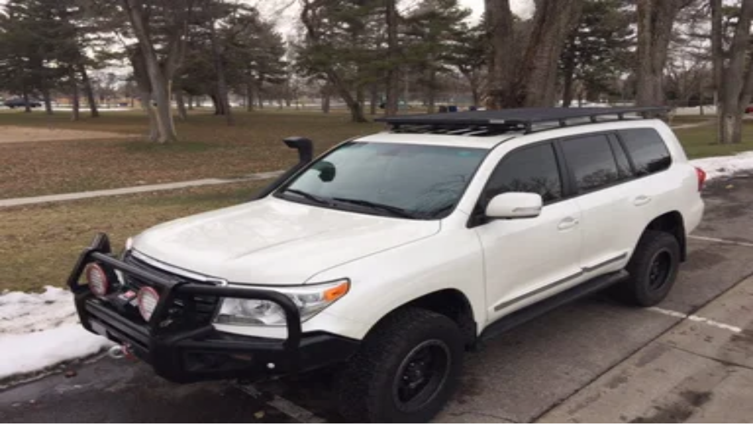

--- FILE ---
content_type: text/html; charset=utf-8
request_url: https://www.equipt1.com/products/toyota-tacoma-bed-rail-rack-kit
body_size: 51953
content:
<!DOCTYPE html><html lang="en"><head><meta charSet="utf-8"/><meta name="viewport" content="width=device-width, initial-scale=1"/><link rel="preload" href="/_next/static/media/1a4aa50920b5315c-s.p.woff2" as="font" crossorigin="" type="font/woff2"/><link rel="preload" as="image" imageSrcSet="/_next/image?url=https%3A%2F%2Fcdn.shopify.com%2Fs%2Ffiles%2F1%2F2278%2F0587%2Fproducts%2FIMG_3764.jpg%3Fv%3D1587153911&amp;w=828&amp;q=75 1x, /_next/image?url=https%3A%2F%2Fcdn.shopify.com%2Fs%2Ffiles%2F1%2F2278%2F0587%2Fproducts%2FIMG_3764.jpg%3Fv%3D1587153911&amp;w=1920&amp;q=75 2x"/><link rel="preload" as="image" imageSrcSet="/_next/image?url=https%3A%2F%2Fcdn.shopify.com%2Fs%2Ffiles%2F1%2F2278%2F0587%2Fproducts%2FIMG_3764.jpg%3Fv%3D1587153911&amp;w=640&amp;q=75 1x, /_next/image?url=https%3A%2F%2Fcdn.shopify.com%2Fs%2Ffiles%2F1%2F2278%2F0587%2Fproducts%2FIMG_3764.jpg%3Fv%3D1587153911&amp;w=828&amp;q=75 2x"/><link rel="preload" as="image" href="https://cdn.jsdelivr.net/gh/lipis/flag-icons/flags/4x3/za.svg"/><link rel="stylesheet" href="/_next/static/css/5d4fd02144315966.css?dpl=dpl_3zn4owF8HBBoCSJYgmuGuYu23651" data-precedence="next"/><link rel="stylesheet" href="/_next/static/css/ee1774fdda197d4c.css?dpl=dpl_3zn4owF8HBBoCSJYgmuGuYu23651" data-precedence="next"/><link rel="preload" as="script" fetchPriority="low" href="/_next/static/chunks/webpack-6a9e53d9d9eef7f3.js?dpl=dpl_3zn4owF8HBBoCSJYgmuGuYu23651"/><script src="/_next/static/chunks/4bd1b696-3dda6b6ccbdae72b.js?dpl=dpl_3zn4owF8HBBoCSJYgmuGuYu23651" async=""></script><script src="/_next/static/chunks/1684-607b8c346397e20b.js?dpl=dpl_3zn4owF8HBBoCSJYgmuGuYu23651" async=""></script><script src="/_next/static/chunks/main-app-d41d56f775a954bb.js?dpl=dpl_3zn4owF8HBBoCSJYgmuGuYu23651" async=""></script><script src="/_next/static/chunks/4527-eccf8f2939624e7e.js?dpl=dpl_3zn4owF8HBBoCSJYgmuGuYu23651" async=""></script><script src="/_next/static/chunks/6874-11905be882495166.js?dpl=dpl_3zn4owF8HBBoCSJYgmuGuYu23651" async=""></script><script src="/_next/static/chunks/3063-45499733e4fccc4c.js?dpl=dpl_3zn4owF8HBBoCSJYgmuGuYu23651" async=""></script><script src="/_next/static/chunks/2694-cab1b5e5a637dd02.js?dpl=dpl_3zn4owF8HBBoCSJYgmuGuYu23651" async=""></script><script src="/_next/static/chunks/1178-0db19c0b3c78164a.js?dpl=dpl_3zn4owF8HBBoCSJYgmuGuYu23651" async=""></script><script src="/_next/static/chunks/7594-70f1a2ac821e3c8e.js?dpl=dpl_3zn4owF8HBBoCSJYgmuGuYu23651" async=""></script><script src="/_next/static/chunks/1652-10b6b35965b6ed4d.js?dpl=dpl_3zn4owF8HBBoCSJYgmuGuYu23651" async=""></script><script src="/_next/static/chunks/9927-268b0bc9300e2cc9.js?dpl=dpl_3zn4owF8HBBoCSJYgmuGuYu23651" async=""></script><script src="/_next/static/chunks/app/layout-a8859ab45f0b94e3.js?dpl=dpl_3zn4owF8HBBoCSJYgmuGuYu23651" async=""></script><script src="/_next/static/chunks/9181-2ed983ab17f6e71d.js?dpl=dpl_3zn4owF8HBBoCSJYgmuGuYu23651" async=""></script><script src="/_next/static/chunks/4277-c844ed74ed67748b.js?dpl=dpl_3zn4owF8HBBoCSJYgmuGuYu23651" async=""></script><script src="/_next/static/chunks/7410-9933c79e341b9d44.js?dpl=dpl_3zn4owF8HBBoCSJYgmuGuYu23651" async=""></script><script src="/_next/static/chunks/4327-2c5ff993763c2a06.js?dpl=dpl_3zn4owF8HBBoCSJYgmuGuYu23651" async=""></script><script src="/_next/static/chunks/5527-75dbfdc2f1cefa9f.js?dpl=dpl_3zn4owF8HBBoCSJYgmuGuYu23651" async=""></script><script src="/_next/static/chunks/app/products/%5Bslug%5D/page-f00ceba27b737c92.js?dpl=dpl_3zn4owF8HBBoCSJYgmuGuYu23651" async=""></script><link rel="preload" href="https://static.klaviyo.com/onsite/js/klaviyo.js?company_id=T8WJD7" as="script"/><meta name="next-size-adjust" content=""/><meta name="theme-color" content="#ffffff"/><title>Toyota Tacoma K9 Bed Rail Rack Kit | Eezi Awn | Equipt Expedition Outfitters</title><meta name="description" content="Discover the ultimate in overlanding gear with the Toyota Tacoma K9 Bed Rail Rack Kit. Engineered by the renowned Eezi-Awn brand, this rack system offers rugged"/><link rel="manifest" href="/site.webmanifest"/><meta name="keywords" content="Toyota Tacoma K9 Bed Rail Rack Kit, Eezi Awn, outdoor gear, overlanding, expedition, camping, adventure gear, _, _, t, a, b, 1, :, f, e, a, t, u, r, e, s, -, b, e, d, r, a, i, l, ,,  , _, _, t, a, b, 2, :, s, p, e, c, i, f, i, c, a, t, i, o, n, s, -, t, a, c, o, m, a, -, b, e, d, r, a, i, l, ,,  , P, i, c, k, u, p"/><meta name="robots" content="index, follow"/><meta name="product:price:amount" content="990"/><meta name="product:price:currency" content="USD"/><meta name="product:availability" content="out of stock"/><meta name="product:brand" content="Eezi Awn"/><meta name="product:category" content="Outdoor Gear"/><link rel="canonical" href="https://www.equipt1.com/products/toyota-tacoma-bed-rail-rack-kit"/><meta name="google-site-verification" content="google-site-verification-code"/><meta property="og:title" content="Toyota Tacoma K9 Bed Rail Rack Kit"/><meta property="og:description" content="Discover the ultimate in overlanding gear with the Toyota Tacoma K9 Bed Rail Rack Kit. Engineered by the renowned Eezi-Awn brand, this rack system offers rugged"/><meta property="og:url" content="https://www.equipt1.com/products/toyota-tacoma-bed-rail-rack-kit"/><meta property="og:site_name" content="Equipt Expedition Outfitters"/><meta property="og:locale" content="en_US"/><meta property="og:image" content="https://cdn.shopify.com/s/files/1/2278/0587/products/IMG_3764.jpg?v=1587153911"/><meta property="og:image:width" content="1200"/><meta property="og:image:height" content="1200"/><meta property="og:image:alt" content="Toyota Tacoma K9 Bed Rail Rack Kit"/><meta property="og:type" content="website"/><meta name="twitter:card" content="summary_large_image"/><meta name="twitter:title" content="Toyota Tacoma K9 Bed Rail Rack Kit"/><meta name="twitter:description" content="Discover the ultimate in overlanding gear with the Toyota Tacoma K9 Bed Rail Rack Kit. Engineered by the renowned Eezi-Awn brand, this rack system offers rugged"/><meta name="twitter:image" content="https://cdn.shopify.com/s/files/1/2278/0587/products/IMG_3764.jpg?v=1587153911"/><link rel="icon" href="/favicon.ico"/><link rel="apple-touch-icon" href="/apple-touch-icon.png"/><link rel="icon" href="/favicon-32x32.png" sizes="32x32"/><link rel="icon" href="/favicon-16x16.png" sizes="16x16"/><script src="/_next/static/chunks/polyfills-42372ed130431b0a.js?dpl=dpl_3zn4owF8HBBoCSJYgmuGuYu23651" noModule=""></script></head><body class="__variable_5afde0 font-sans antialiased bg-zinc-50"><div class="bg-black text-white relative"><div class="px-4"><div class="container mx-auto py-1"><div class="flex items-center justify-between gap-4"><button class="text-white hover:text-gray-300 transition-colors" aria-label="Previous announcement">‹</button><div class="flex items-center gap-2 flex-1 min-w-0 justify-center md:justify-start"><span class="text-sm font-semibold truncate">See our Close Out of 2025 In-Stock Campers, reduced up to $2,560.00</span><a class="text-sm font-semibold underline hover:no-underline transition-all whitespace-nowrap" href="/campers/in-stock">Shop In-Stock Campers &amp; Toppers</a><button class="text-white hover:text-gray-300 transition-colors ml-2" aria-label="Next announcement">›</button></div><div class="hidden md:flex items-center gap-4 text-sm font-semibold"><a href="tel:8667031026" class="hover:text-gray-300 transition-all">866-703-1026</a><button class="hover:text-gray-300 transition-all">Chat</button><a target="_blank" rel="noopener noreferrer" class="hover:text-gray-300 transition-all" href="https://account.equipt1.com">Sign In</a></div></div></div></div></div><!--$!--><template data-dgst="BAILOUT_TO_CLIENT_SIDE_RENDERING"></template><header class="w-full bg-equipt-red text-white sticky top-0 z-50"><div class="border-b border-white/10"><div class="container mx-auto px-0"><div class="flex items-center justify-between h-16 px-4 lg:px-6"><div class="flex items-center space-x-2"><span class="text-lg font-bold">Equipt Expedition Outfitters</span></div><div class="flex items-center space-x-4"><span class="text-sm">Loading...</span></div></div></div></div></header><!--/$--><div class="min-h-screen bg-zinc-50 px-4 2xl:px-0"><script type="application/ld+json">{"@context":"https://schema.org","@type":"Product","name":"Toyota Tacoma K9 Bed Rail Rack Kit","description":"Discover the ultimate in overlanding gear with the Toyota Tacoma K9 Bed Rail Rack Kit. Engineered by the renowned Eezi-Awn brand, this rack system offers rugged reliability and seamless integration with Toyota’s under rail mounting channel. Designed for both 5’ and 6’ beds, it provides a sleek, aerodynamic profile while maintaining easy access to your truck bed. With a dynamic weight capacity of up to 500 pounds and a static capacity of 1000 pounds, it’s perfect for carrying a Roof Top Tent and other essential gear. Installation is a breeze, requiring no drilling and taking approximately one hour. Enhance your adventure with a variety of bolt-on accessories like Jerry Can holders, Axe mounts, and more. Equip your Tacoma with the K9 Bed Rail Rack Kit and experience the passion for exploration and quality that Equipt stands for.","image":["https://cdn.shopify.com/s/files/1/2278/0587/products/IMG_3764.jpg?v=1587153911","https://cdn.shopify.com/s/files/1/2278/0587/products/IMG_3765.jpg?v=1587153911","https://cdn.shopify.com/s/files/1/2278/0587/products/IMG_3766.jpg?v=1587153913","https://cdn.shopify.com/s/files/1/2278/0587/products/IMG_3767.jpg?v=1587153913","https://cdn.shopify.com/s/files/1/2278/0587/products/IMG_3768.jpg?v=1587153913","https://cdn.shopify.com/s/files/1/2278/0587/products/IMG_3769.jpg?v=1587153913","https://cdn.shopify.com/s/files/1/2278/0587/products/IMG_3770.jpg?v=1587153913","https://cdn.shopify.com/s/files/1/2278/0587/products/IMG_3771.jpg?v=1587153913","https://cdn.shopify.com/s/files/1/2278/0587/products/IMG_3772.jpg?v=1587153913","https://cdn.shopify.com/s/files/1/2278/0587/products/IMG_3773.jpg?v=1587153913","https://cdn.shopify.com/s/files/1/2278/0587/products/IMG_3774.jpg?v=1587153966"],"brand":{"@type":"Brand","name":"Eezi Awn"},"offers":{"@type":"Offer","url":"https://www.equipt1.com/products/toyota-tacoma-bed-rail-rack-kit","priceCurrency":"USD","price":990,"availability":"https://schema.org/OutOfStock","seller":{"@type":"Organization","name":"Equipt Expedition Outfitters"}},"sku":"gid://shopify/Product/4554846928959","gtin":"gid://shopify/Product/4554846928959"}</script><nav class="container mx-auto py-4 text-sm"><div class="flex items-center space-x-2 text-gray-500"><span class="hover:text-gray-700 cursor-pointer">Home</span><span>/</span><span class="hover:text-gray-700 cursor-pointer">Products</span><span>/</span><span class="text-gray-900">Toyota Tacoma K9 Bed Rail Rack Kit</span></div></nav><div class="container mx-auto"><div class="bg-white"><div class="mx-auto max-w-7xl px-4 py-12"><div class="lg:grid lg:grid-cols-5 lg:items-start lg:gap-12 xl:gap-16"><section class="w-full lg:col-span-3 min-w-0"><div class="space-y-4 lg:hidden"><div class="relative aspect-square bg-gray-50 overflow-hidden shadow-sm cursor-pointer group"><img alt="Toyota Tacoma K9 Bed Rail Rack Kit - Image 1" width="800" height="800" decoding="async" data-nimg="1" class="w-full h-full object-cover group-hover:scale-105 transition-transform duration-300" style="color:transparent" srcSet="/_next/image?url=https%3A%2F%2Fcdn.shopify.com%2Fs%2Ffiles%2F1%2F2278%2F0587%2Fproducts%2FIMG_3764.jpg%3Fv%3D1587153911&amp;w=828&amp;q=75 1x, /_next/image?url=https%3A%2F%2Fcdn.shopify.com%2Fs%2Ffiles%2F1%2F2278%2F0587%2Fproducts%2FIMG_3764.jpg%3Fv%3D1587153911&amp;w=1920&amp;q=75 2x" src="/_next/image?url=https%3A%2F%2Fcdn.shopify.com%2Fs%2Ffiles%2F1%2F2278%2F0587%2Fproducts%2FIMG_3764.jpg%3Fv%3D1587153911&amp;w=1920&amp;q=75"/><button class="absolute left-2 top-1/2 -translate-y-1/2 w-8 h-8 bg-white/70 hover:bg-white/90 rounded-full shadow-md flex items-center justify-center transition-all duration-200" aria-label="Previous image"><svg class="w-4 h-4 text-gray-700" fill="none" stroke="currentColor" viewBox="0 0 24 24"><path stroke-linecap="round" stroke-linejoin="round" stroke-width="2" d="M15 19l-7-7 7-7"></path></svg></button><button class="absolute right-2 top-1/2 -translate-y-1/2 w-8 h-8 bg-white/70 hover:bg-white/90 rounded-full shadow-md flex items-center justify-center transition-all duration-200" aria-label="Next image"><svg class="w-4 h-4 text-gray-700" fill="none" stroke="currentColor" viewBox="0 0 24 24"><path stroke-linecap="round" stroke-linejoin="round" stroke-width="2" d="M9 5l7 7-7 7"></path></svg></button></div><div class="flex justify-center space-x-2"><button class="w-2 h-2 rounded-full transition-all duration-200 bg-gray-900 scale-125" aria-label="View image 1"></button><button class="w-2 h-2 rounded-full transition-all duration-200 bg-gray-300 hover:bg-gray-400" aria-label="View image 2"></button><button class="w-2 h-2 rounded-full transition-all duration-200 bg-gray-300 hover:bg-gray-400" aria-label="View image 3"></button><button class="w-2 h-2 rounded-full transition-all duration-200 bg-gray-300 hover:bg-gray-400" aria-label="View image 4"></button><button class="w-2 h-2 rounded-full transition-all duration-200 bg-gray-300 hover:bg-gray-400" aria-label="View image 5"></button><button class="w-2 h-2 rounded-full transition-all duration-200 bg-gray-300 hover:bg-gray-400" aria-label="View image 6"></button><button class="w-2 h-2 rounded-full transition-all duration-200 bg-gray-300 hover:bg-gray-400" aria-label="View image 7"></button><button class="w-2 h-2 rounded-full transition-all duration-200 bg-gray-300 hover:bg-gray-400" aria-label="View image 8"></button><button class="w-2 h-2 rounded-full transition-all duration-200 bg-gray-300 hover:bg-gray-400" aria-label="View image 9"></button><button class="w-2 h-2 rounded-full transition-all duration-200 bg-gray-300 hover:bg-gray-400" aria-label="View image 10"></button><button class="w-2 h-2 rounded-full transition-all duration-200 bg-gray-300 hover:bg-gray-400" aria-label="View image 11"></button></div></div><div class="hidden lg:grid gap-4 lg:grid-cols-2"><div class="relative aspect-square bg-gray-50 overflow-hidden shadow-sm cursor-pointer group"><img alt="Toyota Tacoma K9 Bed Rail Rack Kit - Image 1" width="400" height="400" decoding="async" data-nimg="1" class="w-full h-full object-cover group-hover:scale-105 transition-transform duration-300" style="color:transparent" srcSet="/_next/image?url=https%3A%2F%2Fcdn.shopify.com%2Fs%2Ffiles%2F1%2F2278%2F0587%2Fproducts%2FIMG_3764.jpg%3Fv%3D1587153911&amp;w=640&amp;q=75 1x, /_next/image?url=https%3A%2F%2Fcdn.shopify.com%2Fs%2Ffiles%2F1%2F2278%2F0587%2Fproducts%2FIMG_3764.jpg%3Fv%3D1587153911&amp;w=828&amp;q=75 2x" src="/_next/image?url=https%3A%2F%2Fcdn.shopify.com%2Fs%2Ffiles%2F1%2F2278%2F0587%2Fproducts%2FIMG_3764.jpg%3Fv%3D1587153911&amp;w=828&amp;q=75"/></div><div class="relative aspect-square bg-gray-50 overflow-hidden shadow-sm cursor-pointer group"><img alt="Toyota Tacoma K9 Bed Rail Rack Kit - Image 2" loading="lazy" width="400" height="400" decoding="async" data-nimg="1" class="w-full h-full object-cover group-hover:scale-105 transition-transform duration-300" style="color:transparent" srcSet="/_next/image?url=https%3A%2F%2Fcdn.shopify.com%2Fs%2Ffiles%2F1%2F2278%2F0587%2Fproducts%2FIMG_3765.jpg%3Fv%3D1587153911&amp;w=640&amp;q=75 1x, /_next/image?url=https%3A%2F%2Fcdn.shopify.com%2Fs%2Ffiles%2F1%2F2278%2F0587%2Fproducts%2FIMG_3765.jpg%3Fv%3D1587153911&amp;w=828&amp;q=75 2x" src="/_next/image?url=https%3A%2F%2Fcdn.shopify.com%2Fs%2Ffiles%2F1%2F2278%2F0587%2Fproducts%2FIMG_3765.jpg%3Fv%3D1587153911&amp;w=828&amp;q=75"/></div><div class="relative aspect-square bg-gray-50 overflow-hidden shadow-sm cursor-pointer group"><img alt="Toyota Tacoma K9 Bed Rail Rack Kit - Image 3" loading="lazy" width="400" height="400" decoding="async" data-nimg="1" class="w-full h-full object-cover group-hover:scale-105 transition-transform duration-300" style="color:transparent" srcSet="/_next/image?url=https%3A%2F%2Fcdn.shopify.com%2Fs%2Ffiles%2F1%2F2278%2F0587%2Fproducts%2FIMG_3766.jpg%3Fv%3D1587153913&amp;w=640&amp;q=75 1x, /_next/image?url=https%3A%2F%2Fcdn.shopify.com%2Fs%2Ffiles%2F1%2F2278%2F0587%2Fproducts%2FIMG_3766.jpg%3Fv%3D1587153913&amp;w=828&amp;q=75 2x" src="/_next/image?url=https%3A%2F%2Fcdn.shopify.com%2Fs%2Ffiles%2F1%2F2278%2F0587%2Fproducts%2FIMG_3766.jpg%3Fv%3D1587153913&amp;w=828&amp;q=75"/></div><div class="relative aspect-square bg-gray-50 overflow-hidden shadow-sm cursor-pointer group"><img alt="Toyota Tacoma K9 Bed Rail Rack Kit - Image 4" loading="lazy" width="400" height="400" decoding="async" data-nimg="1" class="w-full h-full object-cover group-hover:scale-105 transition-transform duration-300" style="color:transparent" srcSet="/_next/image?url=https%3A%2F%2Fcdn.shopify.com%2Fs%2Ffiles%2F1%2F2278%2F0587%2Fproducts%2FIMG_3767.jpg%3Fv%3D1587153913&amp;w=640&amp;q=75 1x, /_next/image?url=https%3A%2F%2Fcdn.shopify.com%2Fs%2Ffiles%2F1%2F2278%2F0587%2Fproducts%2FIMG_3767.jpg%3Fv%3D1587153913&amp;w=828&amp;q=75 2x" src="/_next/image?url=https%3A%2F%2Fcdn.shopify.com%2Fs%2Ffiles%2F1%2F2278%2F0587%2Fproducts%2FIMG_3767.jpg%3Fv%3D1587153913&amp;w=828&amp;q=75"/></div><div class="relative aspect-square bg-gray-50 overflow-hidden shadow-sm cursor-pointer group"><img alt="Toyota Tacoma K9 Bed Rail Rack Kit - Image 5" loading="lazy" width="400" height="400" decoding="async" data-nimg="1" class="w-full h-full object-cover group-hover:scale-105 transition-transform duration-300" style="color:transparent" srcSet="/_next/image?url=https%3A%2F%2Fcdn.shopify.com%2Fs%2Ffiles%2F1%2F2278%2F0587%2Fproducts%2FIMG_3768.jpg%3Fv%3D1587153913&amp;w=640&amp;q=75 1x, /_next/image?url=https%3A%2F%2Fcdn.shopify.com%2Fs%2Ffiles%2F1%2F2278%2F0587%2Fproducts%2FIMG_3768.jpg%3Fv%3D1587153913&amp;w=828&amp;q=75 2x" src="/_next/image?url=https%3A%2F%2Fcdn.shopify.com%2Fs%2Ffiles%2F1%2F2278%2F0587%2Fproducts%2FIMG_3768.jpg%3Fv%3D1587153913&amp;w=828&amp;q=75"/></div><div class="relative aspect-square bg-gray-50 overflow-hidden shadow-sm cursor-pointer group"><img alt="Toyota Tacoma K9 Bed Rail Rack Kit - Image 6" loading="lazy" width="400" height="400" decoding="async" data-nimg="1" class="w-full h-full object-cover group-hover:scale-105 transition-transform duration-300" style="color:transparent" srcSet="/_next/image?url=https%3A%2F%2Fcdn.shopify.com%2Fs%2Ffiles%2F1%2F2278%2F0587%2Fproducts%2FIMG_3769.jpg%3Fv%3D1587153913&amp;w=640&amp;q=75 1x, /_next/image?url=https%3A%2F%2Fcdn.shopify.com%2Fs%2Ffiles%2F1%2F2278%2F0587%2Fproducts%2FIMG_3769.jpg%3Fv%3D1587153913&amp;w=828&amp;q=75 2x" src="/_next/image?url=https%3A%2F%2Fcdn.shopify.com%2Fs%2Ffiles%2F1%2F2278%2F0587%2Fproducts%2FIMG_3769.jpg%3Fv%3D1587153913&amp;w=828&amp;q=75"/><div class="absolute inset-0 bg-black/50 flex items-center justify-center group-hover:bg-black/60 transition-colors"><div class="text-white text-center"><div class="text-2xl font-bold mb-1">+<!-- -->5</div><div class="text-sm">more images</div></div></div></div></div><div class="mt-12 hidden lg:block"><div dir="ltr" data-orientation="horizontal" data-slot="tabs" class="gap-2 w-full flex flex-col items-start"><div role="tablist" aria-orientation="horizontal" data-slot="tabs-list" class="text-muted-foreground relative h-auto w-auto justify-start rounded-none bg-transparent p-0 border-b-2 border-equipt-red/30 flex items-start self-start" tabindex="-1" data-orientation="horizontal" style="outline:none"><button type="button" role="tab" aria-selected="true" aria-controls="radix-«R14mutjdb»-content-description" data-state="active" id="radix-«R14mutjdb»-trigger-description" data-slot="tabs-trigger" class="inline-flex h-[calc(100%-1px)] flex-1 items-center justify-center gap-1.5 border-0 focus-visible:outline-none focus-visible:ring-0 focus-visible:ring-offset-0 disabled:pointer-events-none disabled:opacity-50 [&amp;_svg]:pointer-events-none [&amp;_svg]:shrink-0 [&amp;_svg:not([class*=&#x27;size-&#x27;])]:size-4 relative rounded-none border-b-2 border-transparent bg-transparent px-4 py-3 text-sm font-semibold text-black/70 shadow-none transition-all hover:text-equipt-red data-[state=active]:border-equipt-red data-[state=active]:bg-transparent data-[state=active]:text-equipt-red data-[state=active]:shadow-none" tabindex="-1" data-orientation="horizontal" data-radix-collection-item="">Description</button></div><div data-state="active" data-orientation="horizontal" role="tabpanel" aria-labelledby="radix-«R14mutjdb»-trigger-description" id="radix-«R14mutjdb»-content-description" tabindex="0" data-slot="tabs-content" class="flex-1 outline-none mt-6" style="animation-duration:0s"><div class="text-sm text-black/80"><div class="prose prose-sm max-w-none text-black/80 whitespace-pre-wrap">Discover the ultimate in overlanding gear with the Toyota Tacoma K9 Bed Rail Rack Kit. Engineered by the renowned Eezi-Awn brand, this rack system offers rugged reliability and seamless integration with Toyota’s under rail mounting channel. Designed for both 5’ and 6’ beds, it provides a sleek, aerodynamic profile while maintaining easy access to your truck bed. With a dynamic weight capacity of up to 500 pounds and a static capacity of 1000 pounds, it’s perfect for carrying a Roof Top Tent and other essential gear. Installation is a breeze, requiring no drilling and taking approximately one hour. Enhance your adventure with a variety of bolt-on accessories like Jerry Can holders, Axe mounts, and more. Equip your Tacoma with the K9 Bed Rail Rack Kit and experience the passion for exploration and quality that Equipt stands for.</div></div></div></div></div></section><div class="mt-8 flex flex-col gap-4 lg:col-span-2 lg:mt-0"><header class="flex flex-col"><a class="text-sm font-semibold uppercase tracking-wide text-equipt_red transition-colors hover:text-equipt_dark_green" href="/brands/eezi-awn">Eezi Awn</a><h1 class="text-3xl font-bold text-black sm:text-4xl">Toyota Tacoma K9 Bed Rail Rack Kit</h1></header><section id="product-purchase-section" class="w-full"><div class="space-y-8"><style>
          .addon-toggle {
            appearance: none;
            width: 1.25rem;
            height: 1.25rem;
            border-radius: 9999px;
            border: 1px solid rgb(228 228 231);
            background-color: #ffffff;
            display: grid;
            place-items: center;
            transition: border-color 0.15s ease, background-color 0.15s ease;
            position: relative;
          }
          .addon-toggle::after {
            content: '';
            width: 0.55rem;
            height: 0.55rem;
            border-radius: 9999px;
            background-color: rgb(139, 0, 0);
            transform: scale(0);
            transition: transform 0.15s ease;
          }
          .addon-toggle:checked {
            border-color: rgb(139, 0, 0);
          }
          .addon-toggle:checked::after {
            transform: scale(1);
          }
          .addon-toggle:disabled {
            cursor: not-allowed;
            opacity: 0.4;
          }
        </style><section class="space-y-3"><div class="flex flex-wrap items-baseline gap-x-4 gap-y-2"><span class="text-3xl font-bold text-black">$990.00</span></div><div class="flex flex-wrap items-center gap-2 pt-2 text-sm text-black/70"><div class="inline-flex items-center space-x-2 inline-flex items-center gap-2 text-sm"><div class="w-2 h-2 bg-gray-300 rounded-full animate-pulse"></div><span class="text-sm text-gray-500">Checking availability...</span></div><div class="flex items-center space-x-2 text-sm text-black/70"><img title="South Africa" src="https://cdn.jsdelivr.net/gh/lipis/flag-icons/flags/4x3/za.svg" style="display:inline-block;width:16px;height:12px;vertical-align:middle"/><span>Made in <span class="font-medium text-gray-900">South Africa</span></span></div></div></section><div class="space-y-3"><p class="text-sm font-medium text-black/80">Rugged K9 Tacoma Bed Rail Rack: No-drill, sleek, supports heavy loads, perfect for adventure gear.</p><h3 class="text-sm font-semibold uppercase tracking-wide text-black/70">Why We Like It</h3><ul class="list-disc space-y-2 pl-4 text-sm text-black/80"><li>No drilling required for installation.</li><li>Compatible with both 5’ and 6’ bed sizes.</li><li>Dynamic capacity of 500 pounds.</li></ul></div><div class="space-y-4 pt-6"><div class="flex flex-wrap items-center gap-3 sm:flex-nowrap sm:gap-4"><div class="flex flex-shrink-0 items-center divide-x divide-zinc-200 rounded-full bg-zinc-100 shadow-inner"><button class="h-12 w-12 rounded-full text-xl font-semibold text-black transition-colors hover:bg-zinc-100 disabled:cursor-not-allowed disabled:opacity-40" disabled="" aria-label="Decrease quantity">–</button><input id="quantity" type="number" min="1" max="99" class="w-16 border-0 bg-transparent text-center text-lg font-semibold text-black focus:ring-0" value="1"/><button class="h-12 w-12 rounded-full text-xl font-semibold text-black transition-colors hover:bg-zinc-100 disabled:cursor-not-allowed disabled:opacity-40" aria-label="Increase quantity">+</button></div><button id="main-add-to-cart-button" class="inline-flex h-12 flex-1 items-center justify-center gap-3 rounded-full bg-[#2D7738] px-6 text-lg font-semibold text-white transition-colors hover:bg-[#083134] disabled:cursor-not-allowed disabled:opacity-60"><svg xmlns="http://www.w3.org/2000/svg" width="24" height="24" viewBox="0 0 24 24" fill="none" stroke="currentColor" stroke-width="2" stroke-linecap="round" stroke-linejoin="round" class="lucide lucide-shopping-cart h-5 w-5" aria-hidden="true"><circle cx="8" cy="21" r="1"></circle><circle cx="19" cy="21" r="1"></circle><path d="M2.05 2.05h2l2.66 12.42a2 2 0 0 0 2 1.58h9.78a2 2 0 0 0 1.95-1.57l1.65-7.43H5.12"></path></svg><span>Add to Cart</span></button></div><div class="grid gap-4 text-sm text-black/80"><div class="flex items-start gap-3"><svg xmlns="http://www.w3.org/2000/svg" width="24" height="24" viewBox="0 0 24 24" fill="none" stroke="currentColor" stroke-width="2" stroke-linecap="round" stroke-linejoin="round" class="lucide lucide-truck mt-0.5 h-5 w-5 text-equipt_red" aria-hidden="true"><path d="M14 18V6a2 2 0 0 0-2-2H4a2 2 0 0 0-2 2v11a1 1 0 0 0 1 1h2"></path><path d="M15 18H9"></path><path d="M19 18h2a1 1 0 0 0 1-1v-3.65a1 1 0 0 0-.22-.624l-3.48-4.35A1 1 0 0 0 17.52 8H14"></path><circle cx="17" cy="18" r="2"></circle><circle cx="7" cy="18" r="2"></circle></svg><p>Ships from our Salt Lake City warehouse. Most orders leave within 1–2 business days.</p></div><div class="flex items-start gap-3"><svg xmlns="http://www.w3.org/2000/svg" width="24" height="24" viewBox="0 0 24 24" fill="none" stroke="currentColor" stroke-width="2" stroke-linecap="round" stroke-linejoin="round" class="lucide lucide-message-circle mt-0.5 h-5 w-5 text-equipt_red" aria-hidden="true"><path d="M7.9 20A9 9 0 1 0 4 16.1L2 22Z"></path></svg><p>Need help choosing? Call<!-- --> <a href="tel:8667031021" class="font-semibold underline">866-703-1021</a> <!-- -->or<!-- --> <button type="button" class="font-semibold underline">chat</button> <!-- -->with our team.</p></div><div><div class="flex flex-row items-center justify-between gap-3 text-black/80"><button aria-label="Share on X" class="react-share__ShareButton flex h-12 w-12 items-center justify-center transition hover:opacity-80" style="background-color:transparent;border:none;padding:0;font:inherit;color:inherit;cursor:pointer"><svg viewBox="0 0 64 64" width="26" height="26"><circle cx="32" cy="32" r="32" fill="#000000"></circle><path d="M 41.116 18.375 h 4.962 l -10.8405 12.39 l 12.753 16.86 H 38.005 l -7.821 -10.2255 L 21.235 47.625 H 16.27 l 11.595 -13.2525 L 15.631 18.375 H 25.87 l 7.0695 9.3465 z m -1.7415 26.28 h 2.7495 L 24.376 21.189 H 21.4255 z" fill="white"></path></svg></button><button aria-label="Share on Facebook" class="react-share__ShareButton flex h-12 w-12 items-center justify-center transition hover:opacity-80" style="background-color:transparent;border:none;padding:0;font:inherit;color:inherit;cursor:pointer"><svg viewBox="0 0 64 64" width="26" height="26"><circle cx="32" cy="32" r="32" fill="#0965FE"></circle><path d="M34.1,47V33.3h4.6l0.7-5.3h-5.3v-3.4c0-1.5,0.4-2.6,2.6-2.6l2.8,0v-4.8c-0.5-0.1-2.2-0.2-4.1-0.2 c-4.1,0-6.9,2.5-6.9,7V28H24v5.3h4.6V47H34.1z" fill="white"></path></svg></button><button aria-label="Share on LinkedIn" class="react-share__ShareButton flex h-12 w-12 items-center justify-center transition hover:opacity-80" style="background-color:transparent;border:none;padding:0;font:inherit;color:inherit;cursor:pointer"><svg viewBox="0 0 64 64" width="26" height="26"><circle cx="32" cy="32" r="32" fill="#0077B5"></circle><path d="M20.4,44h5.4V26.6h-5.4V44z M23.1,18c-1.7,0-3.1,1.4-3.1,3.1c0,1.7,1.4,3.1,3.1,3.1 c1.7,0,3.1-1.4,3.1-3.1C26.2,19.4,24.8,18,23.1,18z M39.5,26.2c-2.6,0-4.4,1.4-5.1,2.8h-0.1v-2.4h-5.2V44h5.4v-8.6 c0-2.3,0.4-4.5,3.2-4.5c2.8,0,2.8,2.6,2.8,4.6V44H46v-9.5C46,29.8,45,26.2,39.5,26.2z" fill="white"></path></svg></button><button aria-label="Share on Reddit" class="react-share__ShareButton flex h-12 w-12 items-center justify-center transition hover:opacity-80" style="background-color:transparent;border:none;padding:0;font:inherit;color:inherit;cursor:pointer"><svg viewBox="0 0 64 64" width="26" height="26"><circle cx="32" cy="32" r="32" fill="#FF5700"></circle><path d="M 53.34375 32 C 53.277344 30.160156 52.136719 28.53125 50.429688 27.839844 C 48.722656 27.148438 46.769531 27.523438 45.441406 28.800781 C 41.800781 26.324219 37.519531 24.957031 33.121094 24.863281 L 35.199219 14.878906 L 42.046875 16.320312 C 42.214844 17.882812 43.496094 19.09375 45.066406 19.171875 C 46.636719 19.253906 48.03125 18.183594 48.359375 16.644531 C 48.6875 15.105469 47.847656 13.558594 46.382812 12.992188 C 44.914062 12.425781 43.253906 13.007812 42.464844 14.367188 L 34.625 12.800781 C 34.363281 12.742188 34.09375 12.792969 33.871094 12.9375 C 33.648438 13.082031 33.492188 13.308594 33.441406 13.566406 L 31.070312 24.671875 C 26.617188 24.738281 22.277344 26.105469 18.59375 28.609375 C 17.242188 27.339844 15.273438 26.988281 13.570312 27.707031 C 11.863281 28.429688 10.746094 30.089844 10.71875 31.941406 C 10.691406 33.789062 11.757812 35.484375 13.441406 36.257812 C 13.402344 36.726562 13.402344 37.195312 13.441406 37.664062 C 13.441406 44.832031 21.792969 50.65625 32.097656 50.65625 C 42.398438 50.65625 50.753906 44.832031 50.753906 37.664062 C 50.789062 37.195312 50.789062 36.726562 50.753906 36.257812 C 52.363281 35.453125 53.371094 33.800781 53.34375 32 Z M 21.34375 35.199219 C 21.34375 33.433594 22.777344 32 24.542969 32 C 26.3125 32 27.742188 33.433594 27.742188 35.199219 C 27.742188 36.96875 26.3125 38.398438 24.542969 38.398438 C 22.777344 38.398438 21.34375 36.96875 21.34375 35.199219 Z M 39.9375 44 C 37.664062 45.710938 34.871094 46.582031 32.03125 46.464844 C 29.191406 46.582031 26.398438 45.710938 24.128906 44 C 23.847656 43.65625 23.871094 43.15625 24.183594 42.839844 C 24.5 42.527344 25 42.503906 25.34375 42.785156 C 27.269531 44.195312 29.617188 44.90625 32 44.800781 C 34.386719 44.929688 36.746094 44.242188 38.6875 42.847656 C 39.042969 42.503906 39.605469 42.511719 39.953125 42.863281 C 40.296875 43.21875 40.289062 43.785156 39.9375 44.128906 Z M 39.359375 38.527344 C 37.59375 38.527344 36.160156 37.09375 36.160156 35.328125 C 36.160156 33.5625 37.59375 32.128906 39.359375 32.128906 C 41.128906 32.128906 42.558594 33.5625 42.558594 35.328125 C 42.59375 36.203125 42.269531 37.054688 41.65625 37.6875 C 41.046875 38.316406 40.203125 38.664062 39.328125 38.65625 Z M 39.359375 38.527344" fill="white"></path></svg></button><button aria-label="Share on Pinterest" class="react-share__ShareButton flex h-12 w-12 items-center justify-center transition hover:opacity-80" style="background-color:transparent;border:none;padding:0;font:inherit;color:inherit;cursor:pointer"><svg viewBox="0 0 64 64" width="26" height="26"><circle cx="32" cy="32" r="32" fill="#E60023"></circle><path d="M32,16c-8.8,0-16,7.2-16,16c0,6.6,3.9,12.2,9.6,14.7c0-1.1,0-2.5,0.3-3.7 c0.3-1.3,2.1-8.7,2.1-8.7s-0.5-1-0.5-2.5c0-2.4,1.4-4.1,3.1-4.1c1.5,0,2.2,1.1,2.2,2.4c0,1.5-0.9,3.7-1.4,5.7 c-0.4,1.7,0.9,3.1,2.5,3.1c3,0,5.1-3.9,5.1-8.5c0-3.5-2.4-6.1-6.7-6.1c-4.9,0-7.9,3.6-7.9,7.7c0,1.4,0.4,2.4,1.1,3.1 c0.3,0.3,0.3,0.5,0.2,0.9c-0.1,0.3-0.3,1-0.3,1.3c-0.1,0.4-0.4,0.6-0.8,0.4c-2.2-0.9-3.3-3.4-3.3-6.1c0-4.5,3.8-10,11.4-10 c6.1,0,10.1,4.4,10.1,9.2c0,6.3-3.5,11-8.6,11c-1.7,0-3.4-0.9-3.9-2c0,0-0.9,3.7-1.1,4.4c-0.3,1.2-1,2.5-1.6,3.4 c1.4,0.4,3,0.7,4.5,0.7c8.8,0,16-7.2,16-16C48,23.2,40.8,16,32,16z" fill="white"></path></svg></button><button aria-label="Share via email" class="react-share__ShareButton flex h-12 w-12 items-center justify-center transition hover:opacity-80" style="background-color:transparent;border:none;padding:0;font:inherit;color:inherit;cursor:pointer"><svg viewBox="0 0 64 64" width="26" height="26"><circle cx="32" cy="32" r="32" fill="#7f7f7f"></circle><path d="M17,22v20h30V22H17z M41.1,25L32,32.1L22.9,25H41.1z M20,39V26.6l12,9.3l12-9.3V39H20z" fill="white"></path></svg></button></div></div></div></div><div class="space-y-4 lg:hidden"><div class="w-full" data-orientation="vertical"><div data-state="closed" data-orientation="vertical" class="border-b"><h3 data-orientation="vertical" data-state="closed" class="flex"><button type="button" aria-controls="radix-«R9f8mutjdb»" aria-expanded="false" data-state="closed" data-orientation="vertical" id="radix-«R1f8mutjdb»" class="flex flex-1 items-center justify-between py-4 font-medium transition-all hover:underline [&amp;[data-state=open]&gt;svg]:rotate-180 text-left" data-radix-collection-item="">Description<svg xmlns="http://www.w3.org/2000/svg" width="24" height="24" viewBox="0 0 24 24" fill="none" stroke="currentColor" stroke-width="2" stroke-linecap="round" stroke-linejoin="round" class="lucide lucide-chevron-down h-4 w-4 shrink-0 transition-transform duration-200" aria-hidden="true"><path d="m6 9 6 6 6-6"></path></svg></button></h3><div data-state="closed" id="radix-«R9f8mutjdb»" hidden="" role="region" aria-labelledby="radix-«R1f8mutjdb»" data-orientation="vertical" class="overflow-hidden text-sm transition-all data-[state=closed]:animate-accordion-up data-[state=open]:animate-accordion-down" style="--radix-accordion-content-height:var(--radix-collapsible-content-height);--radix-accordion-content-width:var(--radix-collapsible-content-width)"></div></div><div data-state="closed" data-orientation="vertical" class="border-b"><h3 data-orientation="vertical" data-state="closed" class="flex"><button type="button" aria-controls="radix-«Rcf8mutjdb»" aria-expanded="false" data-state="closed" data-orientation="vertical" id="radix-«R4f8mutjdb»" class="flex flex-1 items-center justify-between py-4 font-medium transition-all hover:underline [&amp;[data-state=open]&gt;svg]:rotate-180 text-left" data-radix-collection-item="">Warranty &amp; Returns<svg xmlns="http://www.w3.org/2000/svg" width="24" height="24" viewBox="0 0 24 24" fill="none" stroke="currentColor" stroke-width="2" stroke-linecap="round" stroke-linejoin="round" class="lucide lucide-chevron-down h-4 w-4 shrink-0 transition-transform duration-200" aria-hidden="true"><path d="m6 9 6 6 6-6"></path></svg></button></h3><div data-state="closed" id="radix-«Rcf8mutjdb»" hidden="" role="region" aria-labelledby="radix-«R4f8mutjdb»" data-orientation="vertical" class="overflow-hidden text-sm transition-all data-[state=closed]:animate-accordion-up data-[state=open]:animate-accordion-down" style="--radix-accordion-content-height:var(--radix-collapsible-content-height);--radix-accordion-content-width:var(--radix-collapsible-content-width)"></div></div></div></div></div></section></div></div><section id="reviews-section" class="mt-16 space-y-6 border-t border-zinc-200 pt-16"><div id="klaviyo-reviews-all" data-id="4554846928959" class="min-h-[200px]"></div></section></div></div></div><div class="bg-gray-100 w-full py-12"><div class="container mx-auto px-4"><h2 class="text-2xl font-bold text-gray-900 mb-3">Related Products</h2><div class="grid grid-cols-2 md:grid-cols-3 lg:grid-cols-5 gap-3 md:gap-5"><a class="group block " href="/products/k9-roof-rack-system-for-thule-or-yakima-feet"><div class="bg-white overflow-hidden shadow-sm hover:shadow-lg flex flex-col border border-zinc-100 hover:border-zinc-200 duration-300 h-full min-h-[280px] sm:min-h-[300px] transform hover:-translate-y-1 transition-all"><div class="relative w-full overflow-hidden aspect-square bg-zinc-100" style="min-height:200px"><img alt="K9 Roof Rack System for Thule or Yakima Feet" loading="lazy" decoding="async" data-nimg="fill" class="object-cover transition-transform duration-300 ease-in-out group-hover:scale-105" style="position:absolute;height:100%;width:100%;left:0;top:0;right:0;bottom:0;color:transparent;background-size:cover;background-position:50% 50%;background-repeat:no-repeat;background-image:url(&quot;data:image/svg+xml;charset=utf-8,%3Csvg xmlns=&#x27;http://www.w3.org/2000/svg&#x27; %3E%3Cfilter id=&#x27;b&#x27; color-interpolation-filters=&#x27;sRGB&#x27;%3E%3CfeGaussianBlur stdDeviation=&#x27;20&#x27;/%3E%3CfeColorMatrix values=&#x27;1 0 0 0 0 0 1 0 0 0 0 0 1 0 0 0 0 0 100 -1&#x27; result=&#x27;s&#x27;/%3E%3CfeFlood x=&#x27;0&#x27; y=&#x27;0&#x27; width=&#x27;100%25&#x27; height=&#x27;100%25&#x27;/%3E%3CfeComposite operator=&#x27;out&#x27; in=&#x27;s&#x27;/%3E%3CfeComposite in2=&#x27;SourceGraphic&#x27;/%3E%3CfeGaussianBlur stdDeviation=&#x27;20&#x27;/%3E%3C/filter%3E%3Cimage width=&#x27;100%25&#x27; height=&#x27;100%25&#x27; x=&#x27;0&#x27; y=&#x27;0&#x27; preserveAspectRatio=&#x27;none&#x27; style=&#x27;filter: url(%23b);&#x27; href=&#x27;[data-uri]&#x27;/%3E%3C/svg%3E&quot;)" sizes="(min-width: 1200px) 25vw, (min-width: 768px) 33vw, (min-width: 640px) 50vw, 100vw" srcSet="/_next/image?url=https%3A%2F%2Fcdn.shopify.com%2Fs%2Ffiles%2F1%2F2278%2F0587%2Fproducts%2FIMG_0639.jpg%3Fv%3D1614375759&amp;w=256&amp;q=85 256w, /_next/image?url=https%3A%2F%2Fcdn.shopify.com%2Fs%2Ffiles%2F1%2F2278%2F0587%2Fproducts%2FIMG_0639.jpg%3Fv%3D1614375759&amp;w=384&amp;q=85 384w, /_next/image?url=https%3A%2F%2Fcdn.shopify.com%2Fs%2Ffiles%2F1%2F2278%2F0587%2Fproducts%2FIMG_0639.jpg%3Fv%3D1614375759&amp;w=640&amp;q=85 640w, /_next/image?url=https%3A%2F%2Fcdn.shopify.com%2Fs%2Ffiles%2F1%2F2278%2F0587%2Fproducts%2FIMG_0639.jpg%3Fv%3D1614375759&amp;w=750&amp;q=85 750w, /_next/image?url=https%3A%2F%2Fcdn.shopify.com%2Fs%2Ffiles%2F1%2F2278%2F0587%2Fproducts%2FIMG_0639.jpg%3Fv%3D1614375759&amp;w=828&amp;q=85 828w, /_next/image?url=https%3A%2F%2Fcdn.shopify.com%2Fs%2Ffiles%2F1%2F2278%2F0587%2Fproducts%2FIMG_0639.jpg%3Fv%3D1614375759&amp;w=1080&amp;q=85 1080w, /_next/image?url=https%3A%2F%2Fcdn.shopify.com%2Fs%2Ffiles%2F1%2F2278%2F0587%2Fproducts%2FIMG_0639.jpg%3Fv%3D1614375759&amp;w=1200&amp;q=85 1200w, /_next/image?url=https%3A%2F%2Fcdn.shopify.com%2Fs%2Ffiles%2F1%2F2278%2F0587%2Fproducts%2FIMG_0639.jpg%3Fv%3D1614375759&amp;w=1920&amp;q=85 1920w, /_next/image?url=https%3A%2F%2Fcdn.shopify.com%2Fs%2Ffiles%2F1%2F2278%2F0587%2Fproducts%2FIMG_0639.jpg%3Fv%3D1614375759&amp;w=2048&amp;q=85 2048w, /_next/image?url=https%3A%2F%2Fcdn.shopify.com%2Fs%2Ffiles%2F1%2F2278%2F0587%2Fproducts%2FIMG_0639.jpg%3Fv%3D1614375759&amp;w=3840&amp;q=85 3840w" src="/_next/image?url=https%3A%2F%2Fcdn.shopify.com%2Fs%2Ffiles%2F1%2F2278%2F0587%2Fproducts%2FIMG_0639.jpg%3Fv%3D1614375759&amp;w=3840&amp;q=85"/></div><div class="p-4 flex-1 flex flex-col"><h3 class="font-bold text-equipt-dark-gray mt-1 line-clamp-1 leading-6 text-sm">K9 Roof Rack System for Thule or Yakima Feet</h3><div class="flex items-center justify-between"><div class="flex items-center gap-2"><span class="text-sm font-medium text-equipt-dark-gray">$975.00</span></div><svg xmlns="http://www.w3.org/2000/svg" width="24" height="24" viewBox="0 0 24 24" fill="none" stroke="currentColor" stroke-width="2" stroke-linecap="round" stroke-linejoin="round" class="lucide lucide-arrow-right w-6 h-6 text-equipt-red opacity-0 group-hover:opacity-100 translate-y-2 group-hover:translate-y-0 transition-all duration-300" aria-hidden="true"><path d="M5 12h14"></path><path d="m12 5 7 7-7 7"></path></svg></div></div></div></a><a class="group block " href="/products/toyota-tacoma-k9-bed-rail-load-bar-kit"><div class="bg-white overflow-hidden shadow-sm hover:shadow-lg flex flex-col border border-zinc-100 hover:border-zinc-200 duration-300 h-full min-h-[280px] sm:min-h-[300px] transform hover:-translate-y-1 transition-all"><div class="relative w-full overflow-hidden aspect-square bg-zinc-100" style="min-height:200px"><img alt="Toyota Tacoma K9 Bed Rail Load Bar Kit" loading="lazy" decoding="async" data-nimg="fill" class="object-cover transition-transform duration-300 ease-in-out group-hover:scale-105" style="position:absolute;height:100%;width:100%;left:0;top:0;right:0;bottom:0;color:transparent;background-size:cover;background-position:50% 50%;background-repeat:no-repeat;background-image:url(&quot;data:image/svg+xml;charset=utf-8,%3Csvg xmlns=&#x27;http://www.w3.org/2000/svg&#x27; %3E%3Cfilter id=&#x27;b&#x27; color-interpolation-filters=&#x27;sRGB&#x27;%3E%3CfeGaussianBlur stdDeviation=&#x27;20&#x27;/%3E%3CfeColorMatrix values=&#x27;1 0 0 0 0 0 1 0 0 0 0 0 1 0 0 0 0 0 100 -1&#x27; result=&#x27;s&#x27;/%3E%3CfeFlood x=&#x27;0&#x27; y=&#x27;0&#x27; width=&#x27;100%25&#x27; height=&#x27;100%25&#x27;/%3E%3CfeComposite operator=&#x27;out&#x27; in=&#x27;s&#x27;/%3E%3CfeComposite in2=&#x27;SourceGraphic&#x27;/%3E%3CfeGaussianBlur stdDeviation=&#x27;20&#x27;/%3E%3C/filter%3E%3Cimage width=&#x27;100%25&#x27; height=&#x27;100%25&#x27; x=&#x27;0&#x27; y=&#x27;0&#x27; preserveAspectRatio=&#x27;none&#x27; style=&#x27;filter: url(%23b);&#x27; href=&#x27;[data-uri]&#x27;/%3E%3C/svg%3E&quot;)" sizes="(min-width: 1200px) 25vw, (min-width: 768px) 33vw, (min-width: 640px) 50vw, 100vw" srcSet="/_next/image?url=https%3A%2F%2Fcdn.shopify.com%2Fs%2Ffiles%2F1%2F2278%2F0587%2Fproducts%2FIMG_3758.jpg%3Fv%3D1587154216&amp;w=256&amp;q=85 256w, /_next/image?url=https%3A%2F%2Fcdn.shopify.com%2Fs%2Ffiles%2F1%2F2278%2F0587%2Fproducts%2FIMG_3758.jpg%3Fv%3D1587154216&amp;w=384&amp;q=85 384w, /_next/image?url=https%3A%2F%2Fcdn.shopify.com%2Fs%2Ffiles%2F1%2F2278%2F0587%2Fproducts%2FIMG_3758.jpg%3Fv%3D1587154216&amp;w=640&amp;q=85 640w, /_next/image?url=https%3A%2F%2Fcdn.shopify.com%2Fs%2Ffiles%2F1%2F2278%2F0587%2Fproducts%2FIMG_3758.jpg%3Fv%3D1587154216&amp;w=750&amp;q=85 750w, /_next/image?url=https%3A%2F%2Fcdn.shopify.com%2Fs%2Ffiles%2F1%2F2278%2F0587%2Fproducts%2FIMG_3758.jpg%3Fv%3D1587154216&amp;w=828&amp;q=85 828w, /_next/image?url=https%3A%2F%2Fcdn.shopify.com%2Fs%2Ffiles%2F1%2F2278%2F0587%2Fproducts%2FIMG_3758.jpg%3Fv%3D1587154216&amp;w=1080&amp;q=85 1080w, /_next/image?url=https%3A%2F%2Fcdn.shopify.com%2Fs%2Ffiles%2F1%2F2278%2F0587%2Fproducts%2FIMG_3758.jpg%3Fv%3D1587154216&amp;w=1200&amp;q=85 1200w, /_next/image?url=https%3A%2F%2Fcdn.shopify.com%2Fs%2Ffiles%2F1%2F2278%2F0587%2Fproducts%2FIMG_3758.jpg%3Fv%3D1587154216&amp;w=1920&amp;q=85 1920w, /_next/image?url=https%3A%2F%2Fcdn.shopify.com%2Fs%2Ffiles%2F1%2F2278%2F0587%2Fproducts%2FIMG_3758.jpg%3Fv%3D1587154216&amp;w=2048&amp;q=85 2048w, /_next/image?url=https%3A%2F%2Fcdn.shopify.com%2Fs%2Ffiles%2F1%2F2278%2F0587%2Fproducts%2FIMG_3758.jpg%3Fv%3D1587154216&amp;w=3840&amp;q=85 3840w" src="/_next/image?url=https%3A%2F%2Fcdn.shopify.com%2Fs%2Ffiles%2F1%2F2278%2F0587%2Fproducts%2FIMG_3758.jpg%3Fv%3D1587154216&amp;w=3840&amp;q=85"/></div><div class="p-4 flex-1 flex flex-col"><h3 class="font-bold text-equipt-dark-gray mt-1 line-clamp-1 leading-6 text-sm">Toyota Tacoma K9 Bed Rail Load Bar Kit</h3><div class="flex items-center justify-between"><div class="flex items-center gap-2"><span class="text-sm font-medium text-equipt-dark-gray">$589.50</span></div><svg xmlns="http://www.w3.org/2000/svg" width="24" height="24" viewBox="0 0 24 24" fill="none" stroke="currentColor" stroke-width="2" stroke-linecap="round" stroke-linejoin="round" class="lucide lucide-arrow-right w-6 h-6 text-equipt-red opacity-0 group-hover:opacity-100 translate-y-2 group-hover:translate-y-0 transition-all duration-300" aria-hidden="true"><path d="M5 12h14"></path><path d="m12 5 7 7-7 7"></path></svg></div></div></div></a><a class="group block " href="/products/toyota-4runner-4th-gen-k9-roof-rack-kit"><div class="bg-white overflow-hidden shadow-sm hover:shadow-lg flex flex-col border border-zinc-100 hover:border-zinc-200 duration-300 h-full min-h-[280px] sm:min-h-[300px] transform hover:-translate-y-1 transition-all"><div class="relative w-full overflow-hidden aspect-square bg-zinc-100" style="min-height:200px"><img alt="Toyota 4Runner 4th Gen K9 Roof Rack Kit" loading="lazy" decoding="async" data-nimg="fill" class="object-cover transition-transform duration-300 ease-in-out group-hover:scale-105" style="position:absolute;height:100%;width:100%;left:0;top:0;right:0;bottom:0;color:transparent;background-size:cover;background-position:50% 50%;background-repeat:no-repeat;background-image:url(&quot;data:image/svg+xml;charset=utf-8,%3Csvg xmlns=&#x27;http://www.w3.org/2000/svg&#x27; %3E%3Cfilter id=&#x27;b&#x27; color-interpolation-filters=&#x27;sRGB&#x27;%3E%3CfeGaussianBlur stdDeviation=&#x27;20&#x27;/%3E%3CfeColorMatrix values=&#x27;1 0 0 0 0 0 1 0 0 0 0 0 1 0 0 0 0 0 100 -1&#x27; result=&#x27;s&#x27;/%3E%3CfeFlood x=&#x27;0&#x27; y=&#x27;0&#x27; width=&#x27;100%25&#x27; height=&#x27;100%25&#x27;/%3E%3CfeComposite operator=&#x27;out&#x27; in=&#x27;s&#x27;/%3E%3CfeComposite in2=&#x27;SourceGraphic&#x27;/%3E%3CfeGaussianBlur stdDeviation=&#x27;20&#x27;/%3E%3C/filter%3E%3Cimage width=&#x27;100%25&#x27; height=&#x27;100%25&#x27; x=&#x27;0&#x27; y=&#x27;0&#x27; preserveAspectRatio=&#x27;none&#x27; style=&#x27;filter: url(%23b);&#x27; href=&#x27;[data-uri]&#x27;/%3E%3C/svg%3E&quot;)" sizes="(min-width: 1200px) 25vw, (min-width: 768px) 33vw, (min-width: 640px) 50vw, 100vw" srcSet="/_next/image?url=https%3A%2F%2Fcdn.shopify.com%2Fs%2Ffiles%2F1%2F2278%2F0587%2Fproducts%2F2007_4Runner_6.JPG%3Fv%3D1571716899&amp;w=256&amp;q=85 256w, /_next/image?url=https%3A%2F%2Fcdn.shopify.com%2Fs%2Ffiles%2F1%2F2278%2F0587%2Fproducts%2F2007_4Runner_6.JPG%3Fv%3D1571716899&amp;w=384&amp;q=85 384w, /_next/image?url=https%3A%2F%2Fcdn.shopify.com%2Fs%2Ffiles%2F1%2F2278%2F0587%2Fproducts%2F2007_4Runner_6.JPG%3Fv%3D1571716899&amp;w=640&amp;q=85 640w, /_next/image?url=https%3A%2F%2Fcdn.shopify.com%2Fs%2Ffiles%2F1%2F2278%2F0587%2Fproducts%2F2007_4Runner_6.JPG%3Fv%3D1571716899&amp;w=750&amp;q=85 750w, /_next/image?url=https%3A%2F%2Fcdn.shopify.com%2Fs%2Ffiles%2F1%2F2278%2F0587%2Fproducts%2F2007_4Runner_6.JPG%3Fv%3D1571716899&amp;w=828&amp;q=85 828w, /_next/image?url=https%3A%2F%2Fcdn.shopify.com%2Fs%2Ffiles%2F1%2F2278%2F0587%2Fproducts%2F2007_4Runner_6.JPG%3Fv%3D1571716899&amp;w=1080&amp;q=85 1080w, /_next/image?url=https%3A%2F%2Fcdn.shopify.com%2Fs%2Ffiles%2F1%2F2278%2F0587%2Fproducts%2F2007_4Runner_6.JPG%3Fv%3D1571716899&amp;w=1200&amp;q=85 1200w, /_next/image?url=https%3A%2F%2Fcdn.shopify.com%2Fs%2Ffiles%2F1%2F2278%2F0587%2Fproducts%2F2007_4Runner_6.JPG%3Fv%3D1571716899&amp;w=1920&amp;q=85 1920w, /_next/image?url=https%3A%2F%2Fcdn.shopify.com%2Fs%2Ffiles%2F1%2F2278%2F0587%2Fproducts%2F2007_4Runner_6.JPG%3Fv%3D1571716899&amp;w=2048&amp;q=85 2048w, /_next/image?url=https%3A%2F%2Fcdn.shopify.com%2Fs%2Ffiles%2F1%2F2278%2F0587%2Fproducts%2F2007_4Runner_6.JPG%3Fv%3D1571716899&amp;w=3840&amp;q=85 3840w" src="/_next/image?url=https%3A%2F%2Fcdn.shopify.com%2Fs%2Ffiles%2F1%2F2278%2F0587%2Fproducts%2F2007_4Runner_6.JPG%3Fv%3D1571716899&amp;w=3840&amp;q=85"/></div><div class="p-4 flex-1 flex flex-col"><h3 class="font-bold text-equipt-dark-gray mt-1 line-clamp-1 leading-6 text-sm">Toyota 4Runner 4th Gen K9 Roof Rack Kit</h3><div class="flex items-center justify-between"><div class="flex items-center gap-2"><span class="text-sm font-medium text-equipt-dark-gray">$990.00</span></div><svg xmlns="http://www.w3.org/2000/svg" width="24" height="24" viewBox="0 0 24 24" fill="none" stroke="currentColor" stroke-width="2" stroke-linecap="round" stroke-linejoin="round" class="lucide lucide-arrow-right w-6 h-6 text-equipt-red opacity-0 group-hover:opacity-100 translate-y-2 group-hover:translate-y-0 transition-all duration-300" aria-hidden="true"><path d="M5 12h14"></path><path d="m12 5 7 7-7 7"></path></svg></div></div></div></a><a class="group block " href="/products/toyota-land-cruiser-250-series-k9-roof-rack-kit"><div class="bg-white overflow-hidden shadow-sm hover:shadow-lg flex flex-col border border-zinc-100 hover:border-zinc-200 duration-300 h-full min-h-[280px] sm:min-h-[300px] transform hover:-translate-y-1 transition-all"><div class="relative w-full overflow-hidden aspect-square bg-zinc-100" style="min-height:200px"><div class="absolute inset-0 bg-zinc-200 flex items-center justify-center"><span class="text-zinc-400 text-sm">No Image</span></div></div><div class="p-4 flex-1 flex flex-col"><h3 class="font-bold text-equipt-dark-gray mt-1 line-clamp-1 leading-6 text-sm">Toyota Land Cruiser 250 Series K9 Roof Rack Kit</h3><div class="flex items-center justify-between"><div class="flex items-center gap-2"><span class="text-sm font-medium text-equipt-dark-gray">$990.00</span></div><svg xmlns="http://www.w3.org/2000/svg" width="24" height="24" viewBox="0 0 24 24" fill="none" stroke="currentColor" stroke-width="2" stroke-linecap="round" stroke-linejoin="round" class="lucide lucide-arrow-right w-6 h-6 text-equipt-red opacity-0 group-hover:opacity-100 translate-y-2 group-hover:translate-y-0 transition-all duration-300" aria-hidden="true"><path d="M5 12h14"></path><path d="m12 5 7 7-7 7"></path></svg></div></div></div></a><a class="group block " href="/products/toyota-bed-rail-mount-leg"><div class="bg-white overflow-hidden shadow-sm hover:shadow-lg flex flex-col border border-zinc-100 hover:border-zinc-200 duration-300 h-full min-h-[280px] sm:min-h-[300px] transform hover:-translate-y-1 transition-all"><div class="relative w-full overflow-hidden aspect-square bg-zinc-100" style="min-height:200px"><img alt="Toyota Bed Rail Mount Leg" loading="lazy" decoding="async" data-nimg="fill" class="object-cover transition-transform duration-300 ease-in-out group-hover:scale-105" style="position:absolute;height:100%;width:100%;left:0;top:0;right:0;bottom:0;color:transparent;background-size:cover;background-position:50% 50%;background-repeat:no-repeat;background-image:url(&quot;data:image/svg+xml;charset=utf-8,%3Csvg xmlns=&#x27;http://www.w3.org/2000/svg&#x27; %3E%3Cfilter id=&#x27;b&#x27; color-interpolation-filters=&#x27;sRGB&#x27;%3E%3CfeGaussianBlur stdDeviation=&#x27;20&#x27;/%3E%3CfeColorMatrix values=&#x27;1 0 0 0 0 0 1 0 0 0 0 0 1 0 0 0 0 0 100 -1&#x27; result=&#x27;s&#x27;/%3E%3CfeFlood x=&#x27;0&#x27; y=&#x27;0&#x27; width=&#x27;100%25&#x27; height=&#x27;100%25&#x27;/%3E%3CfeComposite operator=&#x27;out&#x27; in=&#x27;s&#x27;/%3E%3CfeComposite in2=&#x27;SourceGraphic&#x27;/%3E%3CfeGaussianBlur stdDeviation=&#x27;20&#x27;/%3E%3C/filter%3E%3Cimage width=&#x27;100%25&#x27; height=&#x27;100%25&#x27; x=&#x27;0&#x27; y=&#x27;0&#x27; preserveAspectRatio=&#x27;none&#x27; style=&#x27;filter: url(%23b);&#x27; href=&#x27;[data-uri]&#x27;/%3E%3C/svg%3E&quot;)" sizes="(min-width: 1200px) 25vw, (min-width: 768px) 33vw, (min-width: 640px) 50vw, 100vw" srcSet="/_next/image?url=https%3A%2F%2Fcdn.shopify.com%2Fs%2Ffiles%2F1%2F2278%2F0587%2Fproducts%2FIMG_3758_d82824d2-f43a-4c69-967f-d768809aaead.jpg%3Fv%3D1611792649&amp;w=256&amp;q=85 256w, /_next/image?url=https%3A%2F%2Fcdn.shopify.com%2Fs%2Ffiles%2F1%2F2278%2F0587%2Fproducts%2FIMG_3758_d82824d2-f43a-4c69-967f-d768809aaead.jpg%3Fv%3D1611792649&amp;w=384&amp;q=85 384w, /_next/image?url=https%3A%2F%2Fcdn.shopify.com%2Fs%2Ffiles%2F1%2F2278%2F0587%2Fproducts%2FIMG_3758_d82824d2-f43a-4c69-967f-d768809aaead.jpg%3Fv%3D1611792649&amp;w=640&amp;q=85 640w, /_next/image?url=https%3A%2F%2Fcdn.shopify.com%2Fs%2Ffiles%2F1%2F2278%2F0587%2Fproducts%2FIMG_3758_d82824d2-f43a-4c69-967f-d768809aaead.jpg%3Fv%3D1611792649&amp;w=750&amp;q=85 750w, /_next/image?url=https%3A%2F%2Fcdn.shopify.com%2Fs%2Ffiles%2F1%2F2278%2F0587%2Fproducts%2FIMG_3758_d82824d2-f43a-4c69-967f-d768809aaead.jpg%3Fv%3D1611792649&amp;w=828&amp;q=85 828w, /_next/image?url=https%3A%2F%2Fcdn.shopify.com%2Fs%2Ffiles%2F1%2F2278%2F0587%2Fproducts%2FIMG_3758_d82824d2-f43a-4c69-967f-d768809aaead.jpg%3Fv%3D1611792649&amp;w=1080&amp;q=85 1080w, /_next/image?url=https%3A%2F%2Fcdn.shopify.com%2Fs%2Ffiles%2F1%2F2278%2F0587%2Fproducts%2FIMG_3758_d82824d2-f43a-4c69-967f-d768809aaead.jpg%3Fv%3D1611792649&amp;w=1200&amp;q=85 1200w, /_next/image?url=https%3A%2F%2Fcdn.shopify.com%2Fs%2Ffiles%2F1%2F2278%2F0587%2Fproducts%2FIMG_3758_d82824d2-f43a-4c69-967f-d768809aaead.jpg%3Fv%3D1611792649&amp;w=1920&amp;q=85 1920w, /_next/image?url=https%3A%2F%2Fcdn.shopify.com%2Fs%2Ffiles%2F1%2F2278%2F0587%2Fproducts%2FIMG_3758_d82824d2-f43a-4c69-967f-d768809aaead.jpg%3Fv%3D1611792649&amp;w=2048&amp;q=85 2048w, /_next/image?url=https%3A%2F%2Fcdn.shopify.com%2Fs%2Ffiles%2F1%2F2278%2F0587%2Fproducts%2FIMG_3758_d82824d2-f43a-4c69-967f-d768809aaead.jpg%3Fv%3D1611792649&amp;w=3840&amp;q=85 3840w" src="/_next/image?url=https%3A%2F%2Fcdn.shopify.com%2Fs%2Ffiles%2F1%2F2278%2F0587%2Fproducts%2FIMG_3758_d82824d2-f43a-4c69-967f-d768809aaead.jpg%3Fv%3D1611792649&amp;w=3840&amp;q=85"/></div><div class="p-4 flex-1 flex flex-col"><h3 class="font-bold text-equipt-dark-gray mt-1 line-clamp-1 leading-6 text-sm">Toyota Bed Rail Mount Leg</h3><div class="flex items-center justify-between"><div class="flex items-center gap-2"><span class="text-sm font-medium text-equipt-dark-gray">$85.50</span></div><svg xmlns="http://www.w3.org/2000/svg" width="24" height="24" viewBox="0 0 24 24" fill="none" stroke="currentColor" stroke-width="2" stroke-linecap="round" stroke-linejoin="round" class="lucide lucide-arrow-right w-6 h-6 text-equipt-red opacity-0 group-hover:opacity-100 translate-y-2 group-hover:translate-y-0 transition-all duration-300" aria-hidden="true"><path d="M5 12h14"></path><path d="m12 5 7 7-7 7"></path></svg></div></div></div></a><a class="group block " href="/products/truck-shell-k9-roof-rack-kit"><div class="bg-white overflow-hidden shadow-sm hover:shadow-lg flex flex-col border border-zinc-100 hover:border-zinc-200 duration-300 h-full min-h-[280px] sm:min-h-[300px] transform hover:-translate-y-1 transition-all"><div class="relative w-full overflow-hidden aspect-square bg-zinc-100" style="min-height:200px"><img alt="Truck Shell K9 Roof Rack Kit" loading="lazy" decoding="async" data-nimg="fill" class="object-cover transition-transform duration-300 ease-in-out group-hover:scale-105" style="position:absolute;height:100%;width:100%;left:0;top:0;right:0;bottom:0;color:transparent;background-size:cover;background-position:50% 50%;background-repeat:no-repeat;background-image:url(&quot;data:image/svg+xml;charset=utf-8,%3Csvg xmlns=&#x27;http://www.w3.org/2000/svg&#x27; %3E%3Cfilter id=&#x27;b&#x27; color-interpolation-filters=&#x27;sRGB&#x27;%3E%3CfeGaussianBlur stdDeviation=&#x27;20&#x27;/%3E%3CfeColorMatrix values=&#x27;1 0 0 0 0 0 1 0 0 0 0 0 1 0 0 0 0 0 100 -1&#x27; result=&#x27;s&#x27;/%3E%3CfeFlood x=&#x27;0&#x27; y=&#x27;0&#x27; width=&#x27;100%25&#x27; height=&#x27;100%25&#x27;/%3E%3CfeComposite operator=&#x27;out&#x27; in=&#x27;s&#x27;/%3E%3CfeComposite in2=&#x27;SourceGraphic&#x27;/%3E%3CfeGaussianBlur stdDeviation=&#x27;20&#x27;/%3E%3C/filter%3E%3Cimage width=&#x27;100%25&#x27; height=&#x27;100%25&#x27; x=&#x27;0&#x27; y=&#x27;0&#x27; preserveAspectRatio=&#x27;none&#x27; style=&#x27;filter: url(%23b);&#x27; href=&#x27;[data-uri]&#x27;/%3E%3C/svg%3E&quot;)" sizes="(min-width: 1200px) 25vw, (min-width: 768px) 33vw, (min-width: 640px) 50vw, 100vw" srcSet="/_next/image?url=https%3A%2F%2Fcdn.shopify.com%2Fs%2Ffiles%2F1%2F2278%2F0587%2Fproducts%2FIMG_7435.JPG%3Fv%3D1571716917&amp;w=256&amp;q=85 256w, /_next/image?url=https%3A%2F%2Fcdn.shopify.com%2Fs%2Ffiles%2F1%2F2278%2F0587%2Fproducts%2FIMG_7435.JPG%3Fv%3D1571716917&amp;w=384&amp;q=85 384w, /_next/image?url=https%3A%2F%2Fcdn.shopify.com%2Fs%2Ffiles%2F1%2F2278%2F0587%2Fproducts%2FIMG_7435.JPG%3Fv%3D1571716917&amp;w=640&amp;q=85 640w, /_next/image?url=https%3A%2F%2Fcdn.shopify.com%2Fs%2Ffiles%2F1%2F2278%2F0587%2Fproducts%2FIMG_7435.JPG%3Fv%3D1571716917&amp;w=750&amp;q=85 750w, /_next/image?url=https%3A%2F%2Fcdn.shopify.com%2Fs%2Ffiles%2F1%2F2278%2F0587%2Fproducts%2FIMG_7435.JPG%3Fv%3D1571716917&amp;w=828&amp;q=85 828w, /_next/image?url=https%3A%2F%2Fcdn.shopify.com%2Fs%2Ffiles%2F1%2F2278%2F0587%2Fproducts%2FIMG_7435.JPG%3Fv%3D1571716917&amp;w=1080&amp;q=85 1080w, /_next/image?url=https%3A%2F%2Fcdn.shopify.com%2Fs%2Ffiles%2F1%2F2278%2F0587%2Fproducts%2FIMG_7435.JPG%3Fv%3D1571716917&amp;w=1200&amp;q=85 1200w, /_next/image?url=https%3A%2F%2Fcdn.shopify.com%2Fs%2Ffiles%2F1%2F2278%2F0587%2Fproducts%2FIMG_7435.JPG%3Fv%3D1571716917&amp;w=1920&amp;q=85 1920w, /_next/image?url=https%3A%2F%2Fcdn.shopify.com%2Fs%2Ffiles%2F1%2F2278%2F0587%2Fproducts%2FIMG_7435.JPG%3Fv%3D1571716917&amp;w=2048&amp;q=85 2048w, /_next/image?url=https%3A%2F%2Fcdn.shopify.com%2Fs%2Ffiles%2F1%2F2278%2F0587%2Fproducts%2FIMG_7435.JPG%3Fv%3D1571716917&amp;w=3840&amp;q=85 3840w" src="/_next/image?url=https%3A%2F%2Fcdn.shopify.com%2Fs%2Ffiles%2F1%2F2278%2F0587%2Fproducts%2FIMG_7435.JPG%3Fv%3D1571716917&amp;w=3840&amp;q=85"/></div><div class="p-4 flex-1 flex flex-col"><h3 class="font-bold text-equipt-dark-gray mt-1 line-clamp-1 leading-6 text-sm">Truck Shell K9 Roof Rack Kit</h3><div class="flex items-center justify-between"><div class="flex items-center gap-2"><span class="text-sm font-medium text-equipt-dark-gray">$890.00</span></div><svg xmlns="http://www.w3.org/2000/svg" width="24" height="24" viewBox="0 0 24 24" fill="none" stroke="currentColor" stroke-width="2" stroke-linecap="round" stroke-linejoin="round" class="lucide lucide-arrow-right w-6 h-6 text-equipt-red opacity-0 group-hover:opacity-100 translate-y-2 group-hover:translate-y-0 transition-all duration-300" aria-hidden="true"><path d="M5 12h14"></path><path d="m12 5 7 7-7 7"></path></svg></div></div></div></a><a class="group block " href="/products/toyota-4runner-5th-gen-k9-roof-rack-kit"><div class="bg-white overflow-hidden shadow-sm hover:shadow-lg flex flex-col border border-zinc-100 hover:border-zinc-200 duration-300 h-full min-h-[280px] sm:min-h-[300px] transform hover:-translate-y-1 transition-all"><div class="relative w-full overflow-hidden aspect-square bg-zinc-100" style="min-height:200px"><img alt="Toyota 4Runner 5th Gen K9 Roof Rack Kit" loading="lazy" decoding="async" data-nimg="fill" class="object-cover transition-transform duration-300 ease-in-out group-hover:scale-105" style="position:absolute;height:100%;width:100%;left:0;top:0;right:0;bottom:0;color:transparent;background-size:cover;background-position:50% 50%;background-repeat:no-repeat;background-image:url(&quot;data:image/svg+xml;charset=utf-8,%3Csvg xmlns=&#x27;http://www.w3.org/2000/svg&#x27; %3E%3Cfilter id=&#x27;b&#x27; color-interpolation-filters=&#x27;sRGB&#x27;%3E%3CfeGaussianBlur stdDeviation=&#x27;20&#x27;/%3E%3CfeColorMatrix values=&#x27;1 0 0 0 0 0 1 0 0 0 0 0 1 0 0 0 0 0 100 -1&#x27; result=&#x27;s&#x27;/%3E%3CfeFlood x=&#x27;0&#x27; y=&#x27;0&#x27; width=&#x27;100%25&#x27; height=&#x27;100%25&#x27;/%3E%3CfeComposite operator=&#x27;out&#x27; in=&#x27;s&#x27;/%3E%3CfeComposite in2=&#x27;SourceGraphic&#x27;/%3E%3CfeGaussianBlur stdDeviation=&#x27;20&#x27;/%3E%3C/filter%3E%3Cimage width=&#x27;100%25&#x27; height=&#x27;100%25&#x27; x=&#x27;0&#x27; y=&#x27;0&#x27; preserveAspectRatio=&#x27;none&#x27; style=&#x27;filter: url(%23b);&#x27; href=&#x27;[data-uri]&#x27;/%3E%3C/svg%3E&quot;)" sizes="(min-width: 1200px) 25vw, (min-width: 768px) 33vw, (min-width: 640px) 50vw, 100vw" srcSet="/_next/image?url=https%3A%2F%2Fcdn.shopify.com%2Fs%2Ffiles%2F1%2F2278%2F0587%2Fproducts%2F5th_Gen_4Runner_2200_1.jpg%3Fv%3D1571716899&amp;w=256&amp;q=85 256w, /_next/image?url=https%3A%2F%2Fcdn.shopify.com%2Fs%2Ffiles%2F1%2F2278%2F0587%2Fproducts%2F5th_Gen_4Runner_2200_1.jpg%3Fv%3D1571716899&amp;w=384&amp;q=85 384w, /_next/image?url=https%3A%2F%2Fcdn.shopify.com%2Fs%2Ffiles%2F1%2F2278%2F0587%2Fproducts%2F5th_Gen_4Runner_2200_1.jpg%3Fv%3D1571716899&amp;w=640&amp;q=85 640w, /_next/image?url=https%3A%2F%2Fcdn.shopify.com%2Fs%2Ffiles%2F1%2F2278%2F0587%2Fproducts%2F5th_Gen_4Runner_2200_1.jpg%3Fv%3D1571716899&amp;w=750&amp;q=85 750w, /_next/image?url=https%3A%2F%2Fcdn.shopify.com%2Fs%2Ffiles%2F1%2F2278%2F0587%2Fproducts%2F5th_Gen_4Runner_2200_1.jpg%3Fv%3D1571716899&amp;w=828&amp;q=85 828w, /_next/image?url=https%3A%2F%2Fcdn.shopify.com%2Fs%2Ffiles%2F1%2F2278%2F0587%2Fproducts%2F5th_Gen_4Runner_2200_1.jpg%3Fv%3D1571716899&amp;w=1080&amp;q=85 1080w, /_next/image?url=https%3A%2F%2Fcdn.shopify.com%2Fs%2Ffiles%2F1%2F2278%2F0587%2Fproducts%2F5th_Gen_4Runner_2200_1.jpg%3Fv%3D1571716899&amp;w=1200&amp;q=85 1200w, /_next/image?url=https%3A%2F%2Fcdn.shopify.com%2Fs%2Ffiles%2F1%2F2278%2F0587%2Fproducts%2F5th_Gen_4Runner_2200_1.jpg%3Fv%3D1571716899&amp;w=1920&amp;q=85 1920w, /_next/image?url=https%3A%2F%2Fcdn.shopify.com%2Fs%2Ffiles%2F1%2F2278%2F0587%2Fproducts%2F5th_Gen_4Runner_2200_1.jpg%3Fv%3D1571716899&amp;w=2048&amp;q=85 2048w, /_next/image?url=https%3A%2F%2Fcdn.shopify.com%2Fs%2Ffiles%2F1%2F2278%2F0587%2Fproducts%2F5th_Gen_4Runner_2200_1.jpg%3Fv%3D1571716899&amp;w=3840&amp;q=85 3840w" src="/_next/image?url=https%3A%2F%2Fcdn.shopify.com%2Fs%2Ffiles%2F1%2F2278%2F0587%2Fproducts%2F5th_Gen_4Runner_2200_1.jpg%3Fv%3D1571716899&amp;w=3840&amp;q=85"/></div><div class="p-4 flex-1 flex flex-col"><h3 class="font-bold text-equipt-dark-gray mt-1 line-clamp-1 leading-6 text-sm">Toyota 4Runner 5th Gen K9 Roof Rack Kit</h3><div class="flex items-center justify-between"><div class="flex items-center gap-2"><span class="text-sm font-medium text-equipt-dark-gray">$990.00</span></div><svg xmlns="http://www.w3.org/2000/svg" width="24" height="24" viewBox="0 0 24 24" fill="none" stroke="currentColor" stroke-width="2" stroke-linecap="round" stroke-linejoin="round" class="lucide lucide-arrow-right w-6 h-6 text-equipt-red opacity-0 group-hover:opacity-100 translate-y-2 group-hover:translate-y-0 transition-all duration-300" aria-hidden="true"><path d="M5 12h14"></path><path d="m12 5 7 7-7 7"></path></svg></div></div></div></a><a class="group block " href="/products/toyota-land-cruiser-200-series-k9-roof-rack-kit"><div class="bg-white overflow-hidden shadow-sm hover:shadow-lg flex flex-col border border-zinc-100 hover:border-zinc-200 duration-300 h-full min-h-[280px] sm:min-h-[300px] transform hover:-translate-y-1 transition-all"><div class="relative w-full overflow-hidden aspect-square bg-zinc-100" style="min-height:200px"><img alt="Toyota Land Cruiser 200 Series K9 Roof Rack Kit" loading="lazy" decoding="async" data-nimg="fill" class="object-cover transition-transform duration-300 ease-in-out group-hover:scale-105" style="position:absolute;height:100%;width:100%;left:0;top:0;right:0;bottom:0;color:transparent;background-size:cover;background-position:50% 50%;background-repeat:no-repeat;background-image:url(&quot;data:image/svg+xml;charset=utf-8,%3Csvg xmlns=&#x27;http://www.w3.org/2000/svg&#x27; %3E%3Cfilter id=&#x27;b&#x27; color-interpolation-filters=&#x27;sRGB&#x27;%3E%3CfeGaussianBlur stdDeviation=&#x27;20&#x27;/%3E%3CfeColorMatrix values=&#x27;1 0 0 0 0 0 1 0 0 0 0 0 1 0 0 0 0 0 100 -1&#x27; result=&#x27;s&#x27;/%3E%3CfeFlood x=&#x27;0&#x27; y=&#x27;0&#x27; width=&#x27;100%25&#x27; height=&#x27;100%25&#x27;/%3E%3CfeComposite operator=&#x27;out&#x27; in=&#x27;s&#x27;/%3E%3CfeComposite in2=&#x27;SourceGraphic&#x27;/%3E%3CfeGaussianBlur stdDeviation=&#x27;20&#x27;/%3E%3C/filter%3E%3Cimage width=&#x27;100%25&#x27; height=&#x27;100%25&#x27; x=&#x27;0&#x27; y=&#x27;0&#x27; preserveAspectRatio=&#x27;none&#x27; style=&#x27;filter: url(%23b);&#x27; href=&#x27;[data-uri]&#x27;/%3E%3C/svg%3E&quot;)" sizes="(min-width: 1200px) 25vw, (min-width: 768px) 33vw, (min-width: 640px) 50vw, 100vw" srcSet="/_next/image?url=https%3A%2F%2Fcdn.shopify.com%2Fs%2Ffiles%2F1%2F2278%2F0587%2Fproducts%2FIMG_6435.JPG%3Fv%3D1571716899&amp;w=256&amp;q=85 256w, /_next/image?url=https%3A%2F%2Fcdn.shopify.com%2Fs%2Ffiles%2F1%2F2278%2F0587%2Fproducts%2FIMG_6435.JPG%3Fv%3D1571716899&amp;w=384&amp;q=85 384w, /_next/image?url=https%3A%2F%2Fcdn.shopify.com%2Fs%2Ffiles%2F1%2F2278%2F0587%2Fproducts%2FIMG_6435.JPG%3Fv%3D1571716899&amp;w=640&amp;q=85 640w, /_next/image?url=https%3A%2F%2Fcdn.shopify.com%2Fs%2Ffiles%2F1%2F2278%2F0587%2Fproducts%2FIMG_6435.JPG%3Fv%3D1571716899&amp;w=750&amp;q=85 750w, /_next/image?url=https%3A%2F%2Fcdn.shopify.com%2Fs%2Ffiles%2F1%2F2278%2F0587%2Fproducts%2FIMG_6435.JPG%3Fv%3D1571716899&amp;w=828&amp;q=85 828w, /_next/image?url=https%3A%2F%2Fcdn.shopify.com%2Fs%2Ffiles%2F1%2F2278%2F0587%2Fproducts%2FIMG_6435.JPG%3Fv%3D1571716899&amp;w=1080&amp;q=85 1080w, /_next/image?url=https%3A%2F%2Fcdn.shopify.com%2Fs%2Ffiles%2F1%2F2278%2F0587%2Fproducts%2FIMG_6435.JPG%3Fv%3D1571716899&amp;w=1200&amp;q=85 1200w, /_next/image?url=https%3A%2F%2Fcdn.shopify.com%2Fs%2Ffiles%2F1%2F2278%2F0587%2Fproducts%2FIMG_6435.JPG%3Fv%3D1571716899&amp;w=1920&amp;q=85 1920w, /_next/image?url=https%3A%2F%2Fcdn.shopify.com%2Fs%2Ffiles%2F1%2F2278%2F0587%2Fproducts%2FIMG_6435.JPG%3Fv%3D1571716899&amp;w=2048&amp;q=85 2048w, /_next/image?url=https%3A%2F%2Fcdn.shopify.com%2Fs%2Ffiles%2F1%2F2278%2F0587%2Fproducts%2FIMG_6435.JPG%3Fv%3D1571716899&amp;w=3840&amp;q=85 3840w" src="/_next/image?url=https%3A%2F%2Fcdn.shopify.com%2Fs%2Ffiles%2F1%2F2278%2F0587%2Fproducts%2FIMG_6435.JPG%3Fv%3D1571716899&amp;w=3840&amp;q=85"/></div><div class="p-4 flex-1 flex flex-col"><h3 class="font-bold text-equipt-dark-gray mt-1 line-clamp-1 leading-6 text-sm">Toyota Land Cruiser 200 Series K9 Roof Rack Kit</h3><div class="flex items-center justify-between"><div class="flex items-center gap-2"><span class="text-sm font-medium text-equipt-dark-gray">$990.00</span></div><svg xmlns="http://www.w3.org/2000/svg" width="24" height="24" viewBox="0 0 24 24" fill="none" stroke="currentColor" stroke-width="2" stroke-linecap="round" stroke-linejoin="round" class="lucide lucide-arrow-right w-6 h-6 text-equipt-red opacity-0 group-hover:opacity-100 translate-y-2 group-hover:translate-y-0 transition-all duration-300" aria-hidden="true"><path d="M5 12h14"></path><path d="m12 5 7 7-7 7"></path></svg></div></div></div></a></div></div></div></div><footer class="bg-zinc-900" aria-labelledby="footer-heading"><h2 id="footer-heading" class="sr-only">Footer</h2><div class="container mx-auto px-4 pb-6 pt-10 sm:pb-8 sm:pt-16 lg:pt-24"><div class="flex flex-col lg:flex-row gap-8"><div class="lg:flex-1 lg:max-w-2xl border-t border-zinc-800 pt-4 sm:border-t-0 sm:pt-0"><div class="space-y-6"><div><h3 class="text-sm font-semibold leading-6 text-white uppercase tracking-wider py-4">Stay in Touch</h3><form class="mt-4"><div class="flex flex-col sm:flex-row gap-4"><label for="email-address" class="sr-only">Email address</label><input type="email" id="email-address" autoComplete="email" required="" class="min-w-0 flex-auto border-0 bg-zinc-800 px-3.5 py-2 text-white shadow-sm ring-1 ring-inset ring-zinc-700 placeholder:text-gray-400 focus:ring-2 focus:ring-inset focus:ring-equipt_mint sm:text-sm disabled:opacity-50" placeholder="Enter your email" name="email-address" value=""/><button type="submit" class="flex-none bg-equipt-red px-3.5 py-2.5 text-sm font-semibold text-white shadow-sm hover:bg-red-900 focus-visible:outline-2 focus-visible:outline-offset-2 focus-visible:outline-white disabled:opacity-50 disabled:cursor-not-allowed">Subscribe</button></div><p class="mt-3 text-xs text-gray-400">We respect your privacy. Unsubscribe at any time.</p></form></div><div><h3 class="text-sm font-semibold leading-6 text-white uppercase tracking-wider py-4">Connect On Social Media</h3><div class="flex space-x-5 mt-2"><a href="https://www.facebook.com/equipt1" target="_blank" rel="noopener noreferrer" class="text-gray-400 hover:text-gray-300"><span class="sr-only">Facebook</span><svg fill="currentColor" viewBox="0 0 24 24" class="h-6 w-6" aria-hidden="true"><path fill-rule="evenodd" d="M22 12c0-5.523-4.477-10-10-10S2 6.477 2 12c0 4.991 3.657 9.128 8.438 9.878v-6.987h-2.54V12h2.54V9.797c0-2.506 1.492-3.89 3.777-3.89 1.094 0 2.238.195 2.238.195v2.46h-1.26c-1.243 0-1.63.771-1.63 1.562V12h2.773l-.443 2.89h-2.33v6.988C18.343 21.128 22 16.991 22 12z" clip-rule="evenodd"></path></svg></a><a href="https://www.instagram.com/equipt1/" target="_blank" rel="noopener noreferrer" class="text-gray-400 hover:text-gray-300"><span class="sr-only">Instagram</span><svg fill="currentColor" viewBox="0 0 24 24" class="h-6 w-6" aria-hidden="true"><path fill-rule="evenodd" d="M12.315 2c2.43 0 2.784.013 3.808.06 1.064.049 1.791.218 2.427.465a4.902 4.902 0 011.772 1.153 4.902 4.902 0 011.153 1.772c.247.636.416 1.363.465 2.427.048 1.067.06 1.407.06 4.123v.08c0 2.643-.012 2.987-.06 4.043-.049 1.064-.218 1.791-.465 2.427a4.902 4.902 0 01-1.153 1.772 4.902 4.902 0 01-1.772 1.153c-.636.247-1.363.416-2.427.465-1.067.048-1.407.06-4.123.06h-.08c-2.643 0-2.987-.012-4.043-.06-1.064-.049-1.791-.218-2.427-.465a4.902 4.902 0 01-1.772-1.153 4.902 4.902 0 01-1.153-1.772c-.247-.636-.416-1.363-.465-2.427-.047-1.024-.06-1.379-.06-3.808v-.63c0-2.43.013-2.784.06-3.808.049-1.064.218-1.791.465-2.427a4.902 4.902 0 011.153-1.772A4.902 4.902 0 015.45 2.525c.636-.247 1.363-.416 2.427-.465C8.901 2.013 9.256 2 11.685 2h.63zm-.081 1.802h-.468c-2.456 0-2.784.011-3.807.058-.975.045-1.504.207-1.857.344-.467.182-.8.398-1.15.748-.35.35-.566.683-.748 1.15-.137.353-.3.882-.344 1.857-.047 1.023-.058 1.351-.058 3.807v.468c0 2.456.011 2.784.058 3.807.045.975.207 1.504.344 1.857.182.466.399.8.748 1.15.35.35.683.566 1.15.748.353.137.882.3 1.857.344 1.054.048 1.37.058 4.041.058h.08c2.597 0 2.917-.01 3.96-.058.976-.045 1.505-.207 1.858-.344.466-.182.8-.398 1.15-.748.35-.35.566-.683.748-1.15.137-.353.3-.882.344-1.857.048-1.055.058-1.37.058-4.041v-.08c0-2.597-.01-2.917-.058-3.96-.045-.976-.207-1.505-.344-1.858a3.097 3.097 0 00-.748-1.15 3.098 3.098 0 00-1.15-.748c-.353-.137-.882-.3-1.857-.344-1.023-.047-1.351-.058-3.807-.058zM12 6.865a5.135 5.135 0 110 10.27 5.135 5.135 0 010-10.27zm0 1.802a3.333 3.333 0 100 6.666 3.333 3.333 0 000-6.666zm5.338-3.205a1.2 1.2 0 110 2.4 1.2 1.2 0 010-2.4z" clip-rule="evenodd"></path></svg></a><a href="https://www.youtube.com/equipt1" target="_blank" rel="noopener noreferrer" class="text-gray-400 hover:text-gray-300"><span class="sr-only">YouTube</span><svg fill="currentColor" viewBox="0 0 24 24" class="h-6 w-6" aria-hidden="true"><path fill-rule="evenodd" d="M19.812 5.418c.861.23 1.538.907 1.768 1.768C21.998 8.746 22 12 22 12s0 3.255-.418 4.814a2.504 2.504 0 0 1-1.768 1.768c-1.56.419-7.814.419-7.814.419s-6.255 0-7.814-.419a2.505 2.505 0 0 1-1.768-1.768C2 15.255 2 12 2 12s0-3.255.417-4.814a2.507 2.507 0 0 1 1.768-1.768C5.744 5 11.998 5 11.998 5s6.255 0 7.814.418ZM15.194 12 10 15V9l5.194 3Z" clip-rule="evenodd"></path></svg></a><a href="https://www.x.com/equipt1" target="_blank" rel="noopener noreferrer" class="text-gray-400 hover:text-gray-300"><span class="sr-only">X</span><svg fill="currentColor" viewBox="0 0 24 24" class="h-6 w-6" aria-hidden="true"><path d="M18.244 2.25h3.308l-7.227 8.26 8.502 11.24H16.17l-5.214-6.817L4.99 21.75H1.68l7.73-8.835L1.254 2.25H8.08l4.713 6.231zm-1.161 17.52h1.833L7.084 4.126H5.117z"></path></svg></a></div></div></div></div><div class="lg:flex-1 flex justify-end"><div class="w-full lg:flex lg:justify-between lg:min-w-[600px] divide-y divide-zinc-800 lg:divide-y-0"><div class="border-t border-zinc-800 lg:border-t-0"><button class="flex items-center justify-between w-full py-4 text-sm font-semibold leading-6 text-white uppercase tracking-wider lg:cursor-default"><span>Contact Us</span><svg xmlns="http://www.w3.org/2000/svg" width="24" height="24" viewBox="0 0 24 24" fill="none" stroke="currentColor" stroke-width="2" stroke-linecap="round" stroke-linejoin="round" class="lucide lucide-chevron-down h-5 w-5 transition-transform lg:hidden" aria-hidden="true"><path d="m6 9 6 6 6-6"></path></svg></button><div class="pb-4 mt-2 hidden lg:block lg:mt-6 lg:pb-0"><div class="space-y-4"><div class="text-sm"><p class="text-white">Equipt Expedition Outfitters<br/>1005 Bending River Road, Suite A<br/>Salt Lake City<!-- -->,<!-- --> <!-- -->UT<!-- --> <!-- -->84104</p></div><div class="text-sm"><a href="tel:+18667031026" class="text-gray-300 hover:text-white transition-colors"><span class="text-gray-400">Phone:<!-- --> </span>866-703-1026</a></div><div class="text-sm space-y-1"><p class="text-gray-300"><span class="text-gray-400">Mon-Fri:<!-- --> </span>9am<!-- --> - <!-- -->5pm</p><p class="text-gray-300"><span class="text-gray-400">Sat:<!-- --> </span>9am<!-- --> - <!-- -->3:30pm</p><p class="text-gray-300"><span class="text-gray-400">Sun:<!-- --> </span>Closed</p></div></div></div></div><div><button class="flex items-center justify-between w-full py-4 text-sm font-semibold leading-6 text-white uppercase tracking-wider lg:cursor-default"><span>Company</span><svg xmlns="http://www.w3.org/2000/svg" width="24" height="24" viewBox="0 0 24 24" fill="none" stroke="currentColor" stroke-width="2" stroke-linecap="round" stroke-linejoin="round" class="lucide lucide-chevron-down h-5 w-5 transition-transform lg:hidden" aria-hidden="true"><path d="m6 9 6 6 6-6"></path></svg></button><ul role="list" class="pb-4 mt-2 space-y-3 hidden lg:block lg:mt-6 lg:pb-0"><li><a class="text-sm leading-6 text-gray-300 hover:text-white" href="/pages/our-story">Our Story</a></li><li><a class="text-sm leading-6 text-gray-300 hover:text-white" href="/events">Events</a></li><li><a class="text-sm leading-6 text-gray-300 hover:text-white" href="/careers">Careers</a></li><li><a class="text-sm leading-6 text-gray-300 hover:text-white" href="/contact">Contact</a></li></ul></div><div><button class="flex items-center justify-between w-full py-4 text-sm font-semibold leading-6 text-white uppercase tracking-wider lg:cursor-default"><span>Legal</span><svg xmlns="http://www.w3.org/2000/svg" width="24" height="24" viewBox="0 0 24 24" fill="none" stroke="currentColor" stroke-width="2" stroke-linecap="round" stroke-linejoin="round" class="lucide lucide-chevron-down h-5 w-5 transition-transform lg:hidden" aria-hidden="true"><path d="m6 9 6 6 6-6"></path></svg></button><ul role="list" class="mt-2 space-y-3 pb-4 hidden lg:block lg:mt-6 lg:pb-0"><li><a class="text-sm leading-6 text-gray-300 hover:text-white" href="/policies/privacy-policy">Privacy Policy</a></li><li><a class="text-sm leading-6 text-gray-300 hover:text-white" href="/policies/terms-of-service">Terms of Service</a></li><li><a class="text-sm leading-6 text-gray-300 hover:text-white" href="/policies/refund-policy">Refund Policy</a></li><li><a class="text-sm leading-6 text-gray-300 hover:text-white" href="/policies">All Policies</a></li></ul></div></div></div></div><div class="mt-8 sm:mt-12 border-t border-zinc-800 pt-6 sm:pt-8"><div class="flex flex-col sm:flex-row justify-between items-center"><p class="text-xs leading-5 text-gray-400">© <!-- -->2026<!-- --> Equipt Expedition Outfitters. All rights reserved.</p><div class="mt-2 sm:mt-0 flex items-center text-xs text-gray-400"><span>Built by</span><a href="https://www.agemalabs.com" target="_blank" rel="noopener noreferrer" class="ml-1 text-gray-300 hover:text-white transition-colors">Agema Labs</a></div></div></div></div></footer><div class="fixed top-4 right-4 z-50 space-y-2"></div><!--$--><!--/$--><!--$!--><template data-dgst="BAILOUT_TO_CLIENT_SIDE_RENDERING"></template><!--/$--><!--$!--><template data-dgst="BAILOUT_TO_CLIENT_SIDE_RENDERING"></template><!--/$--><script src="/_next/static/chunks/webpack-6a9e53d9d9eef7f3.js?dpl=dpl_3zn4owF8HBBoCSJYgmuGuYu23651" async=""></script><script>(self.__next_f=self.__next_f||[]).push([0])</script><script>self.__next_f.push([1,"1:\"$Sreact.fragment\"\n3:I[87555,[],\"\"]\n4:I[31295,[],\"\"]\n6:I[59665,[],\"OutletBoundary\"]\n9:I[59665,[],\"ViewportBoundary\"]\nb:I[59665,[],\"MetadataBoundary\"]\nd:I[26614,[],\"\"]\n:HL[\"/_next/static/media/1a4aa50920b5315c-s.p.woff2\",\"font\",{\"crossOrigin\":\"\",\"type\":\"font/woff2\"}]\n:HL[\"/_next/static/css/5d4fd02144315966.css?dpl=dpl_3zn4owF8HBBoCSJYgmuGuYu23651\",\"style\"]\n:HL[\"/_next/static/css/ee1774fdda197d4c.css?dpl=dpl_3zn4owF8HBBoCSJYgmuGuYu23651\",\"style\"]\n0:{\"P\":null,\"b\":\"cGufj-iUhwDAOSWxVe3mE\",\"p\":\"\",\"c\":[\"\",\"products\",\"toyota-tacoma-bed-rail-rack-kit\"],\"i\":false,\"f\":[[[\"\",{\"children\":[\"products\",{\"children\":[[\"slug\",\"toyota-tacoma-bed-rail-rack-kit\",\"d\"],{\"children\":[\"__PAGE__\",{}]}]}]},\"$undefined\",\"$undefined\",true],[\"\",[\"$\",\"$1\",\"c\",{\"children\":[[[\"$\",\"link\",\"0\",{\"rel\":\"stylesheet\",\"href\":\"/_next/static/css/5d4fd02144315966.css?dpl=dpl_3zn4owF8HBBoCSJYgmuGuYu23651\",\"precedence\":\"next\",\"crossOrigin\":\"$undefined\",\"nonce\":\"$undefined\"}],[\"$\",\"link\",\"1\",{\"rel\":\"stylesheet\",\"href\":\"/_next/static/css/ee1774fdda197d4c.css?dpl=dpl_3zn4owF8HBBoCSJYgmuGuYu23651\",\"precedence\":\"next\",\"crossOrigin\":\"$undefined\",\"nonce\":\"$undefined\"}]],\"$L2\"]}],{\"children\":[\"products\",[\"$\",\"$1\",\"c\",{\"children\":[null,[\"$\",\"$L3\",null,{\"parallelRouterKey\":\"children\",\"error\":\"$undefined\",\"errorStyles\":\"$undefined\",\"errorScripts\":\"$undefined\",\"template\":[\"$\",\"$L4\",null,{}],\"templateStyles\":\"$undefined\",\"templateScripts\":\"$undefined\",\"notFound\":\"$undefined\",\"forbidden\":\"$undefined\",\"unauthorized\":\"$undefined\"}]]}],{\"children\":[[\"slug\",\"toyota-tacoma-bed-rail-rack-kit\",\"d\"],[\"$\",\"$1\",\"c\",{\"children\":[null,[\"$\",\"$L3\",null,{\"parallelRouterKey\":\"children\",\"error\":\"$undefined\",\"errorStyles\":\"$undefined\",\"errorScripts\":\"$undefined\",\"template\":[\"$\",\"$L4\",null,{}],\"templateStyles\":\"$undefined\",\"templateScripts\":\"$undefined\",\"notFound\":\"$undefined\",\"forbidden\":\"$undefined\",\"unauthorized\":\"$undefined\"}]]}],{\"children\":[\"__PAGE__\",[\"$\",\"$1\",\"c\",{\"children\":[\"$L5\",null,[\"$\",\"$L6\",null,{\"children\":[\"$L7\",\"$L8\",null]}]]}],{},null,false]},null,false]},null,false]},nul"])</script><script>self.__next_f.push([1,"l,false],[\"$\",\"$1\",\"h\",{\"children\":[null,[\"$\",\"$1\",\"v6WSG2JVTmX5OVItgENsov\",{\"children\":[[\"$\",\"$L9\",null,{\"children\":\"$La\"}],[\"$\",\"meta\",null,{\"name\":\"next-size-adjust\",\"content\":\"\"}]]}],[\"$\",\"$Lb\",null,{\"children\":\"$Lc\"}]]}],false]],\"m\":\"$undefined\",\"G\":[\"$d\",\"$undefined\"],\"s\":false,\"S\":true}\n"])</script><script>self.__next_f.push([1,"a:[[\"$\",\"meta\",\"0\",{\"charSet\":\"utf-8\"}],[\"$\",\"meta\",\"1\",{\"name\":\"viewport\",\"content\":\"width=device-width, initial-scale=1\"}],[\"$\",\"meta\",\"2\",{\"name\":\"theme-color\",\"content\":\"#ffffff\"}]]\n7:null\n"])</script><script>self.__next_f.push([1,"e:I[69243,[\"4527\",\"static/chunks/4527-eccf8f2939624e7e.js?dpl=dpl_3zn4owF8HBBoCSJYgmuGuYu23651\",\"6874\",\"static/chunks/6874-11905be882495166.js?dpl=dpl_3zn4owF8HBBoCSJYgmuGuYu23651\",\"3063\",\"static/chunks/3063-45499733e4fccc4c.js?dpl=dpl_3zn4owF8HBBoCSJYgmuGuYu23651\",\"2694\",\"static/chunks/2694-cab1b5e5a637dd02.js?dpl=dpl_3zn4owF8HBBoCSJYgmuGuYu23651\",\"1178\",\"static/chunks/1178-0db19c0b3c78164a.js?dpl=dpl_3zn4owF8HBBoCSJYgmuGuYu23651\",\"7594\",\"static/chunks/7594-70f1a2ac821e3c8e.js?dpl=dpl_3zn4owF8HBBoCSJYgmuGuYu23651\",\"1652\",\"static/chunks/1652-10b6b35965b6ed4d.js?dpl=dpl_3zn4owF8HBBoCSJYgmuGuYu23651\",\"9927\",\"static/chunks/9927-268b0bc9300e2cc9.js?dpl=dpl_3zn4owF8HBBoCSJYgmuGuYu23651\",\"7177\",\"static/chunks/app/layout-a8859ab45f0b94e3.js?dpl=dpl_3zn4owF8HBBoCSJYgmuGuYu23651\"],\"\"]\nf:I[47834,[\"4527\",\"static/chunks/4527-eccf8f2939624e7e.js?dpl=dpl_3zn4owF8HBBoCSJYgmuGuYu23651\",\"6874\",\"static/chunks/6874-11905be882495166.js?dpl=dpl_3zn4owF8HBBoCSJYgmuGuYu23651\",\"3063\",\"static/chunks/3063-45499733e4fccc4c.js?dpl=dpl_3zn4owF8HBBoCSJYgmuGuYu23651\",\"2694\",\"static/chunks/2694-cab1b5e5a637dd02.js?dpl=dpl_3zn4owF8HBBoCSJYgmuGuYu23651\",\"1178\",\"static/chunks/1178-0db19c0b3c78164a.js?dpl=dpl_3zn4owF8HBBoCSJYgmuGuYu23651\",\"7594\",\"static/chunks/7594-70f1a2ac821e3c8e.js?dpl=dpl_3zn4owF8HBBoCSJYgmuGuYu23651\",\"1652\",\"static/chunks/1652-10b6b35965b6ed4d.js?dpl=dpl_3zn4owF8HBBoCSJYgmuGuYu23651\",\"9927\",\"static/chunks/9927-268b0bc9300e2cc9.js?dpl=dpl_3zn4owF8HBBoCSJYgmuGuYu23651\",\"7177\",\"static/chunks/app/layout-a8859ab45f0b94e3.js?dpl=dpl_3zn4owF8HBBoCSJYgmuGuYu23651\"],\"default\"]\n10:I[83719,[\"4527\",\"static/chunks/4527-eccf8f2939624e7e.js?dpl=dpl_3zn4owF8HBBoCSJYgmuGuYu23651\",\"6874\",\"static/chunks/6874-11905be882495166.js?dpl=dpl_3zn4owF8HBBoCSJYgmuGuYu23651\",\"3063\",\"static/chunks/3063-45499733e4fccc4c.js?dpl=dpl_3zn4owF8HBBoCSJYgmuGuYu23651\",\"2694\",\"static/chunks/2694-cab1b5e5a637dd02.js?dpl=dpl_3zn4owF8HBBoCSJYgmuGuYu23651\",\"1178\",\"static/chunks/1178-0db19c0b3c78164a.js?dpl=dpl_3zn4owF8HBBoCSJYgmuGuYu23651\",\"7594\",\"static/chunks/7594-70f"])</script><script>self.__next_f.push([1,"1a2ac821e3c8e.js?dpl=dpl_3zn4owF8HBBoCSJYgmuGuYu23651\",\"1652\",\"static/chunks/1652-10b6b35965b6ed4d.js?dpl=dpl_3zn4owF8HBBoCSJYgmuGuYu23651\",\"9927\",\"static/chunks/9927-268b0bc9300e2cc9.js?dpl=dpl_3zn4owF8HBBoCSJYgmuGuYu23651\",\"7177\",\"static/chunks/app/layout-a8859ab45f0b94e3.js?dpl=dpl_3zn4owF8HBBoCSJYgmuGuYu23651\"],\"CartProvider\"]\n11:I[65074,[\"4527\",\"static/chunks/4527-eccf8f2939624e7e.js?dpl=dpl_3zn4owF8HBBoCSJYgmuGuYu23651\",\"6874\",\"static/chunks/6874-11905be882495166.js?dpl=dpl_3zn4owF8HBBoCSJYgmuGuYu23651\",\"3063\",\"static/chunks/3063-45499733e4fccc4c.js?dpl=dpl_3zn4owF8HBBoCSJYgmuGuYu23651\",\"2694\",\"static/chunks/2694-cab1b5e5a637dd02.js?dpl=dpl_3zn4owF8HBBoCSJYgmuGuYu23651\",\"1178\",\"static/chunks/1178-0db19c0b3c78164a.js?dpl=dpl_3zn4owF8HBBoCSJYgmuGuYu23651\",\"7594\",\"static/chunks/7594-70f1a2ac821e3c8e.js?dpl=dpl_3zn4owF8HBBoCSJYgmuGuYu23651\",\"1652\",\"static/chunks/1652-10b6b35965b6ed4d.js?dpl=dpl_3zn4owF8HBBoCSJYgmuGuYu23651\",\"9927\",\"static/chunks/9927-268b0bc9300e2cc9.js?dpl=dpl_3zn4owF8HBBoCSJYgmuGuYu23651\",\"7177\",\"static/chunks/app/layout-a8859ab45f0b94e3.js?dpl=dpl_3zn4owF8HBBoCSJYgmuGuYu23651\"],\"ToastProvider\"]\n12:I[82448,[\"4527\",\"static/chunks/4527-eccf8f2939624e7e.js?dpl=dpl_3zn4owF8HBBoCSJYgmuGuYu23651\",\"6874\",\"static/chunks/6874-11905be882495166.js?dpl=dpl_3zn4owF8HBBoCSJYgmuGuYu23651\",\"3063\",\"static/chunks/3063-45499733e4fccc4c.js?dpl=dpl_3zn4owF8HBBoCSJYgmuGuYu23651\",\"2694\",\"static/chunks/2694-cab1b5e5a637dd02.js?dpl=dpl_3zn4owF8HBBoCSJYgmuGuYu23651\",\"1178\",\"static/chunks/1178-0db19c0b3c78164a.js?dpl=dpl_3zn4owF8HBBoCSJYgmuGuYu23651\",\"7594\",\"static/chunks/7594-70f1a2ac821e3c8e.js?dpl=dpl_3zn4owF8HBBoCSJYgmuGuYu23651\",\"1652\",\"static/chunks/1652-10b6b35965b6ed4d.js?dpl=dpl_3zn4owF8HBBoCSJYgmuGuYu23651\",\"9927\",\"static/chunks/9927-268b0bc9300e2cc9.js?dpl=dpl_3zn4owF8HBBoCSJYgmuGuYu23651\",\"7177\",\"static/chunks/app/layout-a8859ab45f0b94e3.js?dpl=dpl_3zn4owF8HBBoCSJYgmuGuYu23651\"],\"default\"]\n13:I[4449,[\"4527\",\"static/chunks/4527-eccf8f2939624e7e.js?dpl=dpl_3zn4owF8HBBoCSJYgmuGuYu23651\",\"6874\",\"static/chunks/6"])</script><script>self.__next_f.push([1,"874-11905be882495166.js?dpl=dpl_3zn4owF8HBBoCSJYgmuGuYu23651\",\"3063\",\"static/chunks/3063-45499733e4fccc4c.js?dpl=dpl_3zn4owF8HBBoCSJYgmuGuYu23651\",\"2694\",\"static/chunks/2694-cab1b5e5a637dd02.js?dpl=dpl_3zn4owF8HBBoCSJYgmuGuYu23651\",\"1178\",\"static/chunks/1178-0db19c0b3c78164a.js?dpl=dpl_3zn4owF8HBBoCSJYgmuGuYu23651\",\"7594\",\"static/chunks/7594-70f1a2ac821e3c8e.js?dpl=dpl_3zn4owF8HBBoCSJYgmuGuYu23651\",\"1652\",\"static/chunks/1652-10b6b35965b6ed4d.js?dpl=dpl_3zn4owF8HBBoCSJYgmuGuYu23651\",\"9927\",\"static/chunks/9927-268b0bc9300e2cc9.js?dpl=dpl_3zn4owF8HBBoCSJYgmuGuYu23651\",\"7177\",\"static/chunks/app/layout-a8859ab45f0b94e3.js?dpl=dpl_3zn4owF8HBBoCSJYgmuGuYu23651\"],\"default\"]\n1b:I[36424,[\"4527\",\"static/chunks/4527-eccf8f2939624e7e.js?dpl=dpl_3zn4owF8HBBoCSJYgmuGuYu23651\",\"6874\",\"static/chunks/6874-11905be882495166.js?dpl=dpl_3zn4owF8HBBoCSJYgmuGuYu23651\",\"3063\",\"static/chunks/3063-45499733e4fccc4c.js?dpl=dpl_3zn4owF8HBBoCSJYgmuGuYu23651\",\"2694\",\"static/chunks/2694-cab1b5e5a637dd02.js?dpl=dpl_3zn4owF8HBBoCSJYgmuGuYu23651\",\"1178\",\"static/chunks/1178-0db19c0b3c78164a.js?dpl=dpl_3zn4owF8HBBoCSJYgmuGuYu23651\",\"7594\",\"static/chunks/7594-70f1a2ac821e3c8e.js?dpl=dpl_3zn4owF8HBBoCSJYgmuGuYu23651\",\"1652\",\"static/chunks/1652-10b6b35965b6ed4d.js?dpl=dpl_3zn4owF8HBBoCSJYgmuGuYu23651\",\"9927\",\"static/chunks/9927-268b0bc9300e2cc9.js?dpl=dpl_3zn4owF8HBBoCSJYgmuGuYu23651\",\"7177\",\"static/chunks/app/layout-a8859ab45f0b94e3.js?dpl=dpl_3zn4owF8HBBoCSJYgmuGuYu23651\"],\"default\"]\n1f:I[46803,[\"4527\",\"static/chunks/4527-eccf8f2939624e7e.js?dpl=dpl_3zn4owF8HBBoCSJYgmuGuYu23651\",\"6874\",\"static/chunks/6874-11905be882495166.js?dpl=dpl_3zn4owF8HBBoCSJYgmuGuYu23651\",\"3063\",\"static/chunks/3063-45499733e4fccc4c.js?dpl=dpl_3zn4owF8HBBoCSJYgmuGuYu23651\",\"2694\",\"static/chunks/2694-cab1b5e5a637dd02.js?dpl=dpl_3zn4owF8HBBoCSJYgmuGuYu23651\",\"1178\",\"static/chunks/1178-0db19c0b3c78164a.js?dpl=dpl_3zn4owF8HBBoCSJYgmuGuYu23651\",\"7594\",\"static/chunks/7594-70f1a2ac821e3c8e.js?dpl=dpl_3zn4owF8HBBoCSJYgmuGuYu23651\",\"1652\",\"static/chunks/1652-10b6b35965b6ed4d.js?dpl=dpl_3"])</script><script>self.__next_f.push([1,"zn4owF8HBBoCSJYgmuGuYu23651\",\"9927\",\"static/chunks/9927-268b0bc9300e2cc9.js?dpl=dpl_3zn4owF8HBBoCSJYgmuGuYu23651\",\"7177\",\"static/chunks/app/layout-a8859ab45f0b94e3.js?dpl=dpl_3zn4owF8HBBoCSJYgmuGuYu23651\"],\"CartDrawer\"]\n20:I[42987,[\"4527\",\"static/chunks/4527-eccf8f2939624e7e.js?dpl=dpl_3zn4owF8HBBoCSJYgmuGuYu23651\",\"6874\",\"static/chunks/6874-11905be882495166.js?dpl=dpl_3zn4owF8HBBoCSJYgmuGuYu23651\",\"3063\",\"static/chunks/3063-45499733e4fccc4c.js?dpl=dpl_3zn4owF8HBBoCSJYgmuGuYu23651\",\"2694\",\"static/chunks/2694-cab1b5e5a637dd02.js?dpl=dpl_3zn4owF8HBBoCSJYgmuGuYu23651\",\"1178\",\"static/chunks/1178-0db19c0b3c78164a.js?dpl=dpl_3zn4owF8HBBoCSJYgmuGuYu23651\",\"7594\",\"static/chunks/7594-70f1a2ac821e3c8e.js?dpl=dpl_3zn4owF8HBBoCSJYgmuGuYu23651\",\"1652\",\"static/chunks/1652-10b6b35965b6ed4d.js?dpl=dpl_3zn4owF8HBBoCSJYgmuGuYu23651\",\"9927\",\"static/chunks/9927-268b0bc9300e2cc9.js?dpl=dpl_3zn4owF8HBBoCSJYgmuGuYu23651\",\"7177\",\"static/chunks/app/layout-a8859ab45f0b94e3.js?dpl=dpl_3zn4owF8HBBoCSJYgmuGuYu23651\"],\"default\"]\n21:I[83423,[\"4527\",\"static/chunks/4527-eccf8f2939624e7e.js?dpl=dpl_3zn4owF8HBBoCSJYgmuGuYu23651\",\"6874\",\"static/chunks/6874-11905be882495166.js?dpl=dpl_3zn4owF8HBBoCSJYgmuGuYu23651\",\"3063\",\"static/chunks/3063-45499733e4fccc4c.js?dpl=dpl_3zn4owF8HBBoCSJYgmuGuYu23651\",\"2694\",\"static/chunks/2694-cab1b5e5a637dd02.js?dpl=dpl_3zn4owF8HBBoCSJYgmuGuYu23651\",\"1178\",\"static/chunks/1178-0db19c0b3c78164a.js?dpl=dpl_3zn4owF8HBBoCSJYgmuGuYu23651\",\"7594\",\"static/chunks/7594-70f1a2ac821e3c8e.js?dpl=dpl_3zn4owF8HBBoCSJYgmuGuYu23651\",\"1652\",\"static/chunks/1652-10b6b35965b6ed4d.js?dpl=dpl_3zn4owF8HBBoCSJYgmuGuYu23651\",\"9927\",\"static/chunks/9927-268b0bc9300e2cc9.js?dpl=dpl_3zn4owF8HBBoCSJYgmuGuYu23651\",\"7177\",\"static/chunks/app/layout-a8859ab45f0b94e3.js?dpl=dpl_3zn4owF8HBBoCSJYgmuGuYu23651\"],\"default\"]\n22:I[62804,[\"4527\",\"static/chunks/4527-eccf8f2939624e7e.js?dpl=dpl_3zn4owF8HBBoCSJYgmuGuYu23651\",\"6874\",\"static/chunks/6874-11905be882495166.js?dpl=dpl_3zn4owF8HBBoCSJYgmuGuYu23651\",\"3063\",\"static/chunks/3063-45499733e4fccc4c.js?dpl=dpl_3"])</script><script>self.__next_f.push([1,"zn4owF8HBBoCSJYgmuGuYu23651\",\"2694\",\"static/chunks/2694-cab1b5e5a637dd02.js?dpl=dpl_3zn4owF8HBBoCSJYgmuGuYu23651\",\"1178\",\"static/chunks/1178-0db19c0b3c78164a.js?dpl=dpl_3zn4owF8HBBoCSJYgmuGuYu23651\",\"7594\",\"static/chunks/7594-70f1a2ac821e3c8e.js?dpl=dpl_3zn4owF8HBBoCSJYgmuGuYu23651\",\"1652\",\"static/chunks/1652-10b6b35965b6ed4d.js?dpl=dpl_3zn4owF8HBBoCSJYgmuGuYu23651\",\"9927\",\"static/chunks/9927-268b0bc9300e2cc9.js?dpl=dpl_3zn4owF8HBBoCSJYgmuGuYu23651\",\"7177\",\"static/chunks/app/layout-a8859ab45f0b94e3.js?dpl=dpl_3zn4owF8HBBoCSJYgmuGuYu23651\"],\"default\"]\n23:I[60677,[\"4527\",\"static/chunks/4527-eccf8f2939624e7e.js?dpl=dpl_3zn4owF8HBBoCSJYgmuGuYu23651\",\"6874\",\"static/chunks/6874-11905be882495166.js?dpl=dpl_3zn4owF8HBBoCSJYgmuGuYu23651\",\"3063\",\"static/chunks/3063-45499733e4fccc4c.js?dpl=dpl_3zn4owF8HBBoCSJYgmuGuYu23651\",\"2694\",\"static/chunks/2694-cab1b5e5a637dd02.js?dpl=dpl_3zn4owF8HBBoCSJYgmuGuYu23651\",\"1178\",\"static/chunks/1178-0db19c0b3c78164a.js?dpl=dpl_3zn4owF8HBBoCSJYgmuGuYu23651\",\"7594\",\"static/chunks/7594-70f1a2ac821e3c8e.js?dpl=dpl_3zn4owF8HBBoCSJYgmuGuYu23651\",\"1652\",\"static/chunks/1652-10b6b35965b6ed4d.js?dpl=dpl_3zn4owF8HBBoCSJYgmuGuYu23651\",\"9927\",\"static/chunks/9927-268b0bc9300e2cc9.js?dpl=dpl_3zn4owF8HBBoCSJYgmuGuYu23651\",\"7177\",\"static/chunks/app/layout-a8859ab45f0b94e3.js?dpl=dpl_3zn4owF8HBBoCSJYgmuGuYu23651\"],\"default\"]\n24:I[44842,[\"4527\",\"static/chunks/4527-eccf8f2939624e7e.js?dpl=dpl_3zn4owF8HBBoCSJYgmuGuYu23651\",\"6874\",\"static/chunks/6874-11905be882495166.js?dpl=dpl_3zn4owF8HBBoCSJYgmuGuYu23651\",\"3063\",\"static/chunks/3063-45499733e4fccc4c.js?dpl=dpl_3zn4owF8HBBoCSJYgmuGuYu23651\",\"2694\",\"static/chunks/2694-cab1b5e5a637dd02.js?dpl=dpl_3zn4owF8HBBoCSJYgmuGuYu23651\",\"1178\",\"static/chunks/1178-0db19c0b3c78164a.js?dpl=dpl_3zn4owF8HBBoCSJYgmuGuYu23651\",\"7594\",\"static/chunks/7594-70f1a2ac821e3c8e.js?dpl=dpl_3zn4owF8HBBoCSJYgmuGuYu23651\",\"1652\",\"static/chunks/1652-10b6b35965b6ed4d.js?dpl=dpl_3zn4owF8HBBoCSJYgmuGuYu23651\",\"9927\",\"static/chunks/9927-268b0bc9300e2cc9.js?dpl=dpl_3zn4owF8HBBoCSJYgmuGuYu23651\",\"717"])</script><script>self.__next_f.push([1,"7\",\"static/chunks/app/layout-a8859ab45f0b94e3.js?dpl=dpl_3zn4owF8HBBoCSJYgmuGuYu23651\"],\"default\"]\n25:I[13111,[\"4527\",\"static/chunks/4527-eccf8f2939624e7e.js?dpl=dpl_3zn4owF8HBBoCSJYgmuGuYu23651\",\"6874\",\"static/chunks/6874-11905be882495166.js?dpl=dpl_3zn4owF8HBBoCSJYgmuGuYu23651\",\"3063\",\"static/chunks/3063-45499733e4fccc4c.js?dpl=dpl_3zn4owF8HBBoCSJYgmuGuYu23651\",\"2694\",\"static/chunks/2694-cab1b5e5a637dd02.js?dpl=dpl_3zn4owF8HBBoCSJYgmuGuYu23651\",\"1178\",\"static/chunks/1178-0db19c0b3c78164a.js?dpl=dpl_3zn4owF8HBBoCSJYgmuGuYu23651\",\"7594\",\"static/chunks/7594-70f1a2ac821e3c8e.js?dpl=dpl_3zn4owF8HBBoCSJYgmuGuYu23651\",\"1652\",\"static/chunks/1652-10b6b35965b6ed4d.js?dpl=dpl_3zn4owF8HBBoCSJYgmuGuYu23651\",\"9927\",\"static/chunks/9927-268b0bc9300e2cc9.js?dpl=dpl_3zn4owF8HBBoCSJYgmuGuYu23651\",\"7177\",\"static/chunks/app/layout-a8859ab45f0b94e3.js?dpl=dpl_3zn4owF8HBBoCSJYgmuGuYu23651\"],\"default\"]\n26:I[48031,[\"4527\",\"static/chunks/4527-eccf8f2939624e7e.js?dpl=dpl_3zn4owF8HBBoCSJYgmuGuYu23651\",\"6874\",\"static/chunks/6874-11905be882495166.js?dpl=dpl_3zn4owF8HBBoCSJYgmuGuYu23651\",\"3063\",\"static/chunks/3063-45499733e4fccc4c.js?dpl=dpl_3zn4owF8HBBoCSJYgmuGuYu23651\",\"2694\",\"static/chunks/2694-cab1b5e5a637dd02.js?dpl=dpl_3zn4owF8HBBoCSJYgmuGuYu23651\",\"1178\",\"static/chunks/1178-0db19c0b3c78164a.js?dpl=dpl_3zn4owF8HBBoCSJYgmuGuYu23651\",\"7594\",\"static/chunks/7594-70f1a2ac821e3c8e.js?dpl=dpl_3zn4owF8HBBoCSJYgmuGuYu23651\",\"1652\",\"static/chunks/1652-10b6b35965b6ed4d.js?dpl=dpl_3zn4owF8HBBoCSJYgmuGuYu23651\",\"9927\",\"static/chunks/9927-268b0bc9300e2cc9.js?dpl=dpl_3zn4owF8HBBoCSJYgmuGuYu23651\",\"7177\",\"static/chunks/app/layout-a8859ab45f0b94e3.js?dpl=dpl_3zn4owF8HBBoCSJYgmuGuYu23651\"],\"SpeedInsights\"]\n27:I[23864,[\"4527\",\"static/chunks/4527-eccf8f2939624e7e.js?dpl=dpl_3zn4owF8HBBoCSJYgmuGuYu23651\",\"6874\",\"static/chunks/6874-11905be882495166.js?dpl=dpl_3zn4owF8HBBoCSJYgmuGuYu23651\",\"3063\",\"static/chunks/3063-45499733e4fccc4c.js?dpl=dpl_3zn4owF8HBBoCSJYgmuGuYu23651\",\"2694\",\"static/chunks/2694-cab1b5e5a637dd02.js?dpl=dpl_3zn4owF8HBBoCSJYgmuGuYu23651\",\""])</script><script>self.__next_f.push([1,"1178\",\"static/chunks/1178-0db19c0b3c78164a.js?dpl=dpl_3zn4owF8HBBoCSJYgmuGuYu23651\",\"7594\",\"static/chunks/7594-70f1a2ac821e3c8e.js?dpl=dpl_3zn4owF8HBBoCSJYgmuGuYu23651\",\"1652\",\"static/chunks/1652-10b6b35965b6ed4d.js?dpl=dpl_3zn4owF8HBBoCSJYgmuGuYu23651\",\"9927\",\"static/chunks/9927-268b0bc9300e2cc9.js?dpl=dpl_3zn4owF8HBBoCSJYgmuGuYu23651\",\"7177\",\"static/chunks/app/layout-a8859ab45f0b94e3.js?dpl=dpl_3zn4owF8HBBoCSJYgmuGuYu23651\"],\"Analytics\"]\n14:Ta13,"])</script><script>self.__next_f.push([1,"\u003cp\u003e\u003cstrong\u003e\u003cimg alt=\"\" src=\"//cdn.shopify.com/s/files/1/2278/0587/files/download_1_large.png?v=1524451706\"\u003e\u003c/strong\u003e\u003c/p\u003e\n\u003cp\u003e\u003cstrong\u003eAbout\u003c/strong\u003e\u003c/p\u003e\n\u003cmeta charset=\"utf-8\"\u003e\n\u003cp\u003eGoose Gear's corporate DNA in California goes back to 1952. What began in 1952 in Huntington Beach, California as Pazzulla Plastics has morphed into Goose Gear. This is a three-generation family owned business with over 60 years of know how in the laminate manufacturing industry.\u003cbr\u003e\u003cbr\u003eWe have taken the knowledge acquired over three generations and applied it to crafting cabinets specifically designed for off-road trucks, SUVs and campers of all kinds.  Made on state-of-the-art CNC machinery, Goose Gear cabinets are capable of meeting the needs of the most exacting of local or world-traveling, off-road adventurists.\u003c/p\u003e\n\u003cdiv class=\"gmail_default\"\u003e\u003cspan style=\"color: #ff0000;\" color=\"#ff0000\"\u003e\u003cb\u003eNo Goose Gear Sales to California Residents.\u003c/b\u003e  Due to California State sales tax collection requirements, we will not be accepting orders for Goose Gear products from California residents who have their orders delivered to a California address.  Orders that are made on our site, will be cancelled and refunded.  We apologize for this inconvenience.\u003c/span\u003e\u003c/div\u003e\n\u003cdiv class=\"gmail_default\"\u003e\u003cspan style=\"color: #ff0000;\" color=\"#ff0000\"\u003e\u003c/span\u003e\u003c/div\u003e\n\u003cp\u003eReturn, Exchange, and Cancellation Policies\u003c/p\u003e\n\u003cul\u003e\n\u003cli\u003eIf your order contains incorrect products or has been damaged in transit, documentation and photos are required within 72 hours of receiving the order.\u003c/li\u003e\n\u003cli\u003eIf you are dissatisfied with the product once your order is received, you are solely responsible for return shipping costs.\u003c/li\u003e\n\u003cli\u003eProducts must be returned in original packaging and adequately protected for carrier handling. Returned product will be inspected for damage or evidence that it was installed. Upon return, Goose Gear, in its sole discretion, will assess product’s condition for resale. A restocking fee of 20% will be applied to the amount. If product is not resalable, we cannot accept a return.\u003c/li\u003e\n\u003cli\u003eOnce an order is placed, if that order is canceled within its predicted production timetable, you will be charged a 20% cancellation fee.\u003c/li\u003e\n\u003c/ul\u003e\n\u003cp\u003eWarranty Policies\u003c/p\u003e\n\u003cul\u003e\n\u003cli\u003eOriginal Purchaser is eligible for warranty coverage with valid proof of purchase.\u003c/li\u003e\n\u003cli\u003eAll warranty issues will be resolved directly by Goose Gear and End User, where it applies. Goose Gear will communicate directly with End User to review defect and extend appropriate remedies as warranted.\u003c/li\u003e\n\u003c/ul\u003e"])</script><script>self.__next_f.push([1,"15:T863,"])</script><script>self.__next_f.push([1,"\u003cp style=\"text-align: left;\"\u003eEquipt Expedition Outfitters is proud to be the \u003cem\u003eexclusive \u003c/em\u003e\u003cspan\u003eU.S. distributor of all \u003c/span\u003e\u003ca href=\"https://equipt-expedition-outfitters.myshopify.com/pages/eezi-awn\" title=\"Eezi-Awn\"\u003eEezi-Awn\u003c/a\u003e\u003cspan\u003e products. These are the only tents and racks we offer because we believe they are simply built better than the rest.\u003c/span\u003e\u003c/p\u003e\n\u003ch4 style=\"text-align: left;\"\u003e\u003cstrong\u003eFind Your Fit\u003c/strong\u003e\u003c/h4\u003e\n\u003cdiv style=\"text-align: left;\"\u003e\n\u003cem\u003e\u003c/em\u003eYour Eezi-Awn Tent was built to be compatible with the \u003ca href=\"https://www.equipt1.com/collections/roof-racks\" title=\"Eezi-Awn K9 Roof Rack System\"\u003eEezi-Awn K9 Roof Rack System\u003c/a\u003e. If you have both, things are super easy! If you don't, things will get a little more complicated, but there's almost always a solution either via Eezi-Awn or a third-party (note that some modification may be required):\u003c/div\u003e\n\u003cdiv style=\"text-align: left;\"\u003e\n\u003cdiv style=\"text-align: justify;\"\u003e\n\u003col\u003e\n\u003cli\u003eIdentify your tent's installation system, located on the base of the tent; all Eezi-Awn tent installation systems are the same. \u003c/li\u003e\n\u003cli\u003eIdentify your tent's installation hardware, which is included with tent upon direct purchase; all Eezi-Awn installation kits are the same.\u003c/li\u003e\n\u003cli\u003eIdentify your rack's installation system, ie. T-Slot, Round, Square, etc.\u003c/li\u003e\n\u003cli\u003eDetermine which orientation you plan to mount your tent, ie. will the entrance be over the back end of the vehicle or off to the side?\u003c/li\u003e\n\u003cli\u003eSelect a compatible mounting system.\u003c/li\u003e\n\u003c/ol\u003e\n\u003ch4\u003e\u003cstrong\u003eInstallation Kit\u003c/strong\u003e\u003c/h4\u003e\n\u003cmeta charset=\"utf-8\"\u003e\n\u003cp\u003eAll Eezi-Awn tents, whether they be a hard shells or folding roof top tents, or trailer tent, come with the same hardware kit required for installing your tent to an Eezi-Awn mounting systems\u003cspan\u003e; \u003c/span\u003eyou do not need to purchase separately unless you have a second-hand tent that did not include the original hardware or you are replacing lost parts.\u003c/p\u003e\n\u003cmeta charset=\"utf-8\"\u003e\n\u003cp\u003ePlease note that additional and/or different hardware may be needed when mounting between multiple systems outside the Eezi-Awn system.\u003c/p\u003e\n\u003c/div\u003e\n\u003c/div\u003e"])</script><script>self.__next_f.push([1,"16:T4fd,\u003ch1 style=\"text-align: center;\"\u003e\u003ca href=\"#shop-now\"\u003eSHOP NOW\u003c/a\u003e\u003c/h1\u003e\n\u003cp\u003e\u003cimg src=\"https://cdn.shopify.com/s/files/1/2278/0587/files/1_b9608c1e-1d86-4168-b66e-7d3eba869c2b.png?320\" alt=\"\"\u003e\u003cimg src=\"https://cdn.shopify.com/s/files/1/2278/0587/files/2_ae735f46-a419-4ba5-ac05-b6fb218c7af2.png?320\" alt=\"\"\u003e\u003cimg src=\"https://cdn.shopify.com/s/files/1/2278/0587/files/National_Luna_Legacy_Fridge_PAge_3.png?322\" alt=\"\"\u003e\u003ca href=\"https://www.equipt1.com/collections/national-luna-smart\"\u003e\u003cimg src=\"https://cdn.shopify.com/s/files/1/2278/0587/files/Shop_Single_Compartment_Dual_Control.png?v=1677018456\" alt=\"\"\u003e\u003c/a\u003e\u003ca href=\"https://www.equipt1.com/collections/national-luna-single-compartment\" title=\"National Luna Legacy Single Compartment Fridges and Freezers\"\u003e\u003cimg src=\"https://cdn.shopify.com/s/files/1/2278/0587/files/1_b9c63c53-0794-4bbb-9a0f-9e693ba02743.png?325\" alt=\"\"\u003e\u003c/a\u003e\u003ca href=\"https://www.equipt1.com/collections/national-luna-dual-control\" title=\"National Luna Legacy Dual Control Fridges and Freezers\"\u003e\u003cimg src=\"https://cdn.shopify.com/s/files/1/2278/0587/files/2_87d030f3-0e89-4fd3-97e9-6ca35b5164a2.png?325\" alt=\"\"\u003e\u003c/a\u003e\u003cimg src=\"https://cdn.shopify.com/s/files/1/2278/0587/files/3_7734d61a-a1c7-4fcf-8cd6-551a3688f77d.png?3250\" alt=\"\"\u003e\u003c/p\u003e\n\u003cp\u003e\u003ca id=\"shop-now\"\u003e\u003c/a\u003e\u003c/p\u003e17:T463,Equipt has been a proud partner of Escape Gear Seat Covers for over 15 years.  We believe they are the highest quality seat cover offered on the planet.  Their fit, finish, comfort and durability are second to none.\n\nEscape Gear products are available directly from Escape Gear, as well as through Equipt and select dealers.  So…..\n\nWhy Buy from Equipt?\n\nOur “All in, to your door” pricing.  Purchases made directly from Escape Gear do not include all taxes/duties/tariffs now levied on US bound parcels.  These will be the responsibility of the consumer to pay.  Current tariffs on purchases from South Africa are at 30%.  This could add up to $200 to the cost of your direct purchase.  Our pricing is all inclusive, with no additional hidden expen"])</script><script>self.__next_f.push([1,"se.  And if you compare the actual bottom line cost to your door, our prices are comparable.\n\nLocal knowledge and support.  When you purchase from Equipt, you have the peace of mind that Equipt has your back.  We provide local product knowledge and support for the Escape Gear brand in the US.  If you have a problem, we’re here to help, on this side of the planet.\n18:Tff2,"])</script><script>self.__next_f.push([1,"\u003cp style=\"text-align: center;\"\u003e\u003cimg alt=\"\" src=\"//cdn.shopify.com/s/files/1/2278/0587/files/esc-logo-005_large.png?v=1524451271\" style=\"float: none;\"\u003e\u003c/p\u003e\n\u003cmeta charset=\"utf-8\"\u003e\n\u003cp\u003eEquipt Expedition Outfitters is proud to be the \u003cem\u003eexclusive\u003c/em\u003e U.S. distributor of all Escape Gear products.\u003c/p\u003e\n\u003cp\u003eFrom humble beginnings in the garage of one of its founders, the Escape Gear operation came to life in 2004 and was then purchased by Felix and Brita Unite two years later.\u003c/p\u003e\n\u003cmeta charset=\"utf-8\"\u003e\n\u003ch1 class=\"uael-timeline-heading-text\"\u003e\u003ca href=\"#shop-now\"\u003eSHOP NOW\u003c/a\u003e\u003c/h1\u003e\n\u003cdiv class=\"uael-timeline-heading-text\"\u003e\n\u003ch3 class=\"uael-timeline-heading\"\u003eOur Inception\u003c/h3\u003e\n\u003cp\u003e\u003cimg src=\"https://cdn.shopify.com/s/files/1/2278/0587/files/Screen_Shot_2020-06-18_at_2.56.29_PM_600x600.png?v=1592513827\" alt=\"\"\u003e\u003c/p\u003e\n\u003c/div\u003e\n\u003cdiv class=\"uael-timeline-desc-content\"\u003e\n\u003cp\u003eEscape Gear came to life in a garage in the northern suburbs of Cape Town, South Africa,  as a ‘pop up’ company with 4 employees.\u003c/p\u003e\n\u003cmeta charset=\"utf-8\"\u003e\n\u003cdiv class=\"uael-timeline-heading-text\"\u003e\n\u003ch3 class=\"uael-timeline-heading\"\u003ePartners with Passion\u003c/h3\u003e\n\u003cp\u003e\u003cimg src=\"https://cdn.shopify.com/s/files/1/2278/0587/files/Screen_Shot_2020-06-18_at_2.56.34_PM_600x600.png?v=1592513874\" alt=\"\"\u003e\u003c/p\u003e\n\u003c/div\u003e\n\u003cdiv class=\"uael-timeline-desc-content\"\u003e\n\u003cp\u003eThe fledgling company was sold in 2006 to new owners with a deep interest in the great outdoors.  The company directors have, at one time or another, excelled in trans-ocean yachting, endurance mountain biking, kayaking, trail running, and pioneered the river rafting industry in South Africa.\u003c/p\u003e\n\u003cmeta charset=\"utf-8\"\u003e\n\u003cdiv class=\"uael-timeline-heading-text\"\u003e\n\u003ch3 class=\"uael-timeline-heading\"\u003eSimple. Dependable. Quality\u003c/h3\u003e\n\u003cp\u003e\u003cimg src=\"https://cdn.shopify.com/s/files/1/2278/0587/files/Screen_Shot_2020-06-18_at_2.56.40_PM_600x600.png?v=1592513928\" alt=\"\"\u003e\u003c/p\u003e\n\u003c/div\u003e\n\u003cdiv class=\"uael-timeline-desc-content\"\u003e\n\u003cp\u003ePassion for the outdoors, the need for robust products that can cope in such environments, a beady eye on customer service, quality and value for money, meant  Escape Gear quickly outgrew its first home and moved to larger industrial premises in the southern suburbs of Cape Town. \u003c/p\u003e\n\u003cp\u003eOver the years the company has grown from strength to strength with people, processes and products. \u003c/p\u003e\n\u003cmeta charset=\"utf-8\"\u003e\n\u003cdiv class=\"uael-timeline-heading-text\"\u003e\n\u003ch3 class=\"uael-timeline-heading\"\u003eThe “New” Escape Gear\u003c/h3\u003e\n\u003cp\u003e\u003cimg src=\"https://cdn.shopify.com/s/files/1/2278/0587/files/Screen_Shot_2020-06-18_at_2.56.49_PM_600x600.png?v=1592513974\" alt=\"\"\u003e\u003c/p\u003e\n\u003c/div\u003e\n\u003cdiv class=\"uael-timeline-desc-content\"\u003e\n\u003cp\u003eRecently Adinah Capital Partners acquired a controlling share in Escape Gear.  Going forward into the next decade and beyond, the “new” Escape Gear represents a company cognisant of the dignity and responsibility towards its people \u0026amp; countries in which it conducts business.\u003c/p\u003e\n\u003c/div\u003e\n\u003c/div\u003e\n\u003c/div\u003e\n\u003c/div\u003e\n\u003ch1 style=\"text-align: center;\"\u003e\u003cstrong\u003e\u003c/strong\u003e\u003c/h1\u003e\n\u003cp\u003e\u003ciframe width=\"560\" height=\"315\" src=\"https://www.youtube.com/embed/Q4rSutfQV8o?controls=0\" frameborder=\"0\" allow=\"accelerometer; autoplay; encrypted-media; gyroscope; picture-in-picture\" allowfullscreen=\"\"\u003e\u003c/iframe\u003e\u003c/p\u003e\n\u003cp\u003e\u003ciframe width=\"560\" height=\"315\" src=\"https://www.youtube.com/embed/an5HjMkk1_8\" frameborder=\"0\" allow=\"accelerometer; autoplay; encrypted-media; gyroscope; picture-in-picture\" allowfullscreen=\"\"\u003e\u003c/iframe\u003e\u003c/p\u003e\n\u003cp\u003e\u003ciframe width=\"560\" height=\"315\" src=\"https://www.youtube.com/embed/anky_DzmgW4\" frameborder=\"0\" allow=\"accelerometer; autoplay; encrypted-media; gyroscope; picture-in-picture\" allowfullscreen=\"\"\u003e\u003c/iframe\u003e\u003c/p\u003e\n\u003cp\u003e\u003ciframe width=\"560\" height=\"315\" src=\"https://www.youtube.com/embed/vID9WaEZN1E\" frameborder=\"0\" allow=\"accelerometer; autoplay; clipboard-write; encrypted-media; gyroscope; picture-in-picture\" allowfullscreen=\"\"\u003e\u003c/iframe\u003e\u003c/p\u003e\n\u003cp\u003e\u003ca href=\"https://www.youtube.com/channel/UCYD4arHUFy2jm0VGUiAQbHQ?view_as=subscriber\" target=\"_blank\"\u003eVisit our YouTube channel for more videos!\u003c/a\u003e\u003c/p\u003e\n\u003chr\u003e\u003ca id=\"shop-now\"\u003e\u003c/a\u003e"])</script><script>self.__next_f.push([1,"19:T473,Equipt has been a proud partner of Escape Gear Seat Covers and Accessories for over 15 years.  We believe they are the highest quality seat cover offered on the planet.  Their fit, finish, comfort and durability are second to none.\n\nEscape Gear products are available directly from Escape Gear, as well as through Equipt and select dealers.  So…..\n\nWhy Buy from Equipt?\n\n Our “All in, to your door” pricing.  Purchases made directly from Escape Gear do not include all taxes/duties/tariffs now levied on US bound parcels.  These will be the responsibility of the consumer to pay.  Current tariffs on purchases from South Africa are at 30%.  This could add up to $200 to the cost of your direct purchase.  Our pricing is all inclusive, with no additional hidden expense.  And if you compare the actual bottom line cost to your door, our prices are comparable.\nLocal knowledge and support.  When you purchase from Equipt, you have the peace of mind that Equipt has your back.  We provide local product knowledge and support for the Escape Gear brand in the US.  If you have a problem, we’re here to help, on this side of the planet.\n1a:T464,Equipt has been a proud partner of Escape Gear Seat Covers for over 15 years.  We believe they are the highest quality seat cover offered on the planet.  Their fit, finish, comfort and durability are second to none.\n\nEscape Gear products are available directly from Escape Gear, as well as through Equipt and select dealers.  So…..\n\nWhy Buy from Equipt?\n\n Our “All in, to your door” pricing.  Purchases made directly from Escape Gear do not include all taxes/duties/tariffs now levied on US bound parcels.  These will be the responsibility of the consumer to pay.  Current tariffs on purchases from South Africa are at 30%.  This could add up to $200 to the cost of your direct purchase.  Our pricing is all inclusive, with no additional hidden expense.  And if you compare the actual bottom line cost to your door, our prices are comparable.\n\nLocal knowledge and support.  When you purc"])</script><script>self.__next_f.push([1,"hase from Equipt, you have the peace of mind that Equipt has your back.  We provide local product knowledge and support for the Escape Gear brand in the US.  If you have a problem, we’re here to help, on this side of the planet.\n1c:T45a4,"])</script><script>self.__next_f.push([1,"\u003cp\u003eLast updated: December 3, 2025\u003c/p\u003e\n\n\u003cp\u003eThis Privacy Policy describes how Equipt Expedition Outfitters (the \"Site\", \"we\", \"us\", or \"our\") collects, uses, and discloses your personal information when you visit, use our services, or make a purchase from checkout.equipt1.com (the \"Site\") or otherwise communicate with us regarding the Site (collectively, the \"Services\"). For purposes of this Privacy Policy, \"you\" and \"your\" means you as the user of the Services, whether you are a customer, website visitor, or another individual whose information we have collected pursuant to this Privacy Policy.\u003c/p\u003e\n\n\u003cp\u003ePlease read this Privacy Policy carefully. By using and accessing any of the Services, you agree to the collection, use, and disclosure of your information as described in this Privacy Policy. If you do not agree to this Privacy Policy, please do not use or access any of the Services.\u003c/p\u003e\n\n\u003ch2\u003eChanges to This Privacy Policy\u003c/h2\u003e\n\u003cp\u003eWe may update this Privacy Policy from time to time, including to reflect changes to our practices or for other operational, legal, or regulatory reasons. We will post the revised Privacy Policy on the Site, update the \"Last updated\" date and take any other steps required by applicable law.\u003c/p\u003e\n\n\u003ch2\u003eHow We Collect and Use Your Personal Information\u003c/h2\u003e\n\u003cp\u003eTo provide the Services, we collect and have collected over the past 12 months personal information about you from a variety of sources, as set out below. The information that we collect and use varies depending on how you interact with us.\u003c/p\u003e\n\n\u003cp\u003eIn addition to the specific uses set out below, we may use information we collect about you to communicate with you, provide or improve or improve the Services, comply with any applicable legal obligations, enforce any applicable terms of service, and to protect or defend the Services, our rights, and the rights of our users or others.\u003c/p\u003e\n\n\u003ch3\u003eWhat Personal Information We Collect\u003c/h3\u003e\n\u003cp\u003eThe types of personal information we obtain about you depends on how you interact with our Site and use our Services. When we use the term \"personal information\", we are referring to information that identifies, relates to, describes or can be associated with you. The following sections describe the categories and specific types of personal information we collect.\u003c/p\u003e\n\n\u003ch3\u003eInformation We Collect Directly from You\u003c/h3\u003e\n\u003cp\u003eInformation that you directly submit to us through our Services may include:\u003c/p\u003e\n\u003cul\u003e\n    \u003cli\u003e\u003cstrong\u003eContact details\u003c/strong\u003e including your name, address, phone number, and email.\u003c/li\u003e\n    \u003cli\u003e\u003cstrong\u003eOrder information\u003c/strong\u003e including your name, billing address, shipping address, payment confirmation, email address, and phone number.\u003c/li\u003e\n    \u003cli\u003e\u003cstrong\u003eAccount information\u003c/strong\u003e including your username, password, security questions and other information used for account security purposes.\u003c/li\u003e\n    \n    \u003cli\u003e\u003cstrong\u003eCustomer support information\u003c/strong\u003e including the information you choose to include in communications with us, for example, when sending a message through the Services.\u003c/li\u003e\n\u003c/ul\u003e\n\n\u003cp\u003eSome features of the Services may require you to directly provide us with certain information about yourself. You may elect not to provide this information, but doing so may prevent you from using or accessing these features.\u003c/p\u003e\n\n\u003ch3\u003eInformation We Collect about Your Usage\u003c/h3\u003e\n\u003cp\u003eWe may also automatically collect certain information about your interaction with the Services (\"\u003cstrong\u003eUsage Data\u003c/strong\u003e\"). To do this, we may use cookies, pixels and similar technologies (\"\u003cstrong\u003eCookies\u003c/strong\u003e\"). Usage Data may include information about how you access and use our Site and your account, including device information, browser information, information about your network connection, your IP address and other information regarding your interaction with the Services.\u003c/p\u003e\n\n\u003ch3\u003eInformation We Obtain from Third Parties\u003c/h3\u003e\n\u003cp\u003eFinally, we may obtain information about you from third parties, including from vendors and service providers who may collect information on our behalf, such as:\u003c/p\u003e\n\u003cul\u003e\n    \u003cli\u003eCompanies who support our Site and Services, such as Shopify.\u003c/li\u003e\n    \u003cli\u003eOur payment processors, who collect payment information (e.g., bank account, credit or debit card information, billing address) to process your payment in order to fulfill your orders and provide you with products or services you have requested, in order to perform our contract with you.\u003c/li\u003e\n    \u003cli\u003eWhen you visit our Site, open or click on emails we send you, or interact with our Services or advertisements, we, or third parties we work with, may automatically collect certain information using online tracking technologies such as pixels, web beacons, software developer kits, third-party libraries, and cookies.\u003c/li\u003e\n\u003c/ul\u003e\n\u003cp\u003eAny information we obtain from third parties will be treated in accordance with this Privacy Policy. Also see the section below, \u003ci\u003eThird Party Websites and Links.\u003c/i\u003e\u003c/p\u003e\n\n\u003ch3\u003eHow We Use Your Personal Information\u003c/h3\u003e\n\u003cul\u003e\n    \u003cli\u003e\u003cstrong\u003eProviding Products and Services.\u003c/strong\u003e We use your personal information to provide you with the Services in order to perform our contract with you, including to process your payments, fulfill your orders, to send notifications to you related to your account, purchases, returns, exchanges or other transactions, to create, maintain and otherwise manage your account, to arrange for shipping, facilitate any returns and exchanges and other features and functionalities related to your account. We may also enhance your shopping experience by enabling Shopify to match your account with other Shopify services that you may choose to use. In this case, Shopify will process your information as set forth in its Privacy Policy and Consumer Privacy Policy.\u003c/li\u003e\n    \u003cli\u003e\u003cstrong\u003eMarketing and Advertising.\u003c/strong\u003e We may use your personal information for marketing and promotional purposes, such as to send marketing, advertising and promotional communications by email, text message or postal mail, and to show you advertisements for products or services. This may include using your personal information to better tailor the Services and advertising on our Site and other websites.\u003c/li\u003e\n    \u003cli\u003e\u003cstrong\u003eSecurity and Fraud Prevention.\u003c/strong\u003e We use your personal information to detect, investigate or take action regarding possible fraudulent, illegal or malicious activity. If you choose to use the Services and register an account, you are responsible for keeping your account credentials safe. We highly recommend that you do not share your username, password, or other access details with anyone else. If you believe your account has been compromised, please contact us immediately..\u003c/li\u003e\n    \u003cli\u003e\u003cstrong\u003eCommunicating with You and Service Improvement.\u003c/strong\u003e We use your personal information to provide you with customer support and improve our Services. This is in our legitimate interests in order to be responsive to you, to provide effective services to you, and to maintain our business relationship with you\u003c/li\u003e\n\u003c/ul\u003e\n\n\u003ch2\u003eCookies\u003c/h2\u003e\n\u003cp\u003eLike many websites, we use Cookies on our Site. For specific information about the Cookies that we use related to powering our store with Shopify, see \u003ca href=\"https://www.shopify.com/legal/cookies\" target=\"_blank\"\u003ehttps://www.shopify.com/legal/cookies\u003c/a\u003e. We use Cookies to power and improve our Site and our Services (including to remember your actions and preferences), to run analytics and better understand user interaction with the Services (in our legitimate interests to administer, improve and optimize the Services). We may also permit third parties and services providers to use Cookies on our Site to better tailor the services, products and advertising on our Site and other websites.\u003c/p\u003e\n\n\u003cp\u003eMost browsers automatically accept Cookies by default, but you can choose to set your browser to remove or reject Cookies through your browser controls. Please keep in mind that removing or blocking Cookies can negatively impact your user experience and may cause some of the Services, including certain features and general functionality, to work incorrectly or no longer be available. Additionally, blocking Cookies may not completely prevent how we share information with third parties such as our advertising partners.\u003c/p\u003e\n\n\n\u003cp\u003ePlease note that while your browser may allow you to transmit a “do not track” signal, like many websites, our Site is not designed to respond to such signals. To learn more about “do not track” signals, you can visit \u003ca href=\"http://www.allaboutdnt.com\" target=\"_blank\"\u003ehttp://www.allaboutdnt.com/\u003c/a\u003e.\u003c/p\u003e\n\n\n\u003ch2\u003eHow We Disclose Personal Information\u003c/h2\u003e\n\u003cp\u003eIn certain circumstances, we may disclose your personal information to third parties for contract fulfillment purposes, legitimate purposes and other reasons subject to this Privacy Policy. Such circumstances may include:\u003c/p\u003e\n\u003cul\u003e\n    \u003cli\u003eWith vendors or other third parties who perform services on our behalf (e.g., IT management, payment processing, data analytics, customer support, cloud storage, fulfillment and shipping).\u003c/li\u003e\n    \u003cli\u003eWith business and marketing partners to provide services and advertise to you. Our business and marketing partners will use your information in accordance with their own privacy notices.\u003c/li\u003e\n    \u003cli\u003eWhen you direct, request us or otherwise consent to our disclosure of certain information to third parties, such as to ship you products or through your use of social media widgets or login integrations, with your consent.\u003c/li\u003e\n    \u003cli\u003eWith our affiliates or otherwise within our corporate group, in our legitimate interests to run a successful business.\u003c/li\u003e\n    \u003cli\u003eIn connection with a business transaction such as a merger or bankruptcy, to comply with any applicable legal obligations (including to respond to subpoenas, search warrants and similar requests), to enforce any applicable terms of service, and to protect or defend the Services, our rights, and the rights of our users or others.\u003c/li\u003e\n\u003c/ul\u003e\n\n\u003cp\u003eWe have in the past 12 months disclosed the following categories of personal information and sensitive personal information about users for the purposes set out above in \u003ci\u003e\"How we Collect and Use your Personal Information\"\u003c/i\u003e and \u003ci\u003e\"How we Disclose Personal Information\"\u003c/i\u003e:\u003c/p\u003e\n\u003ctable\u003e\n\u003ctr\u003e\n    \u003cth\u003eCategory\u003c/th\u003e\n    \u003cth\u003eCategories of Recipients\u003c/th\u003e\n\u003c/tr\u003e\n\u003ctr\u003e\n    \u003ctd\u003e\n        \u003cul\u003e\n            \u003cli\u003eIdentifiers such as basic contact details and certain order and account information\u003c/li\u003e\n            \u003cli\u003ePersonal information categories listed in the California Customer Records statute such as basic contact details and certain order and account information\u003c/li\u003e\n            \u003cli\u003eCommercial information such as order information, shopping information and customer support information\u003c/li\u003e\n            \u003cli\u003eInternet or other similar network activity, such as Usage Data\u003c/li\u003e\n            \u003cli\u003eGeolocation data such as locations determined by an IP address or other technical measures\u003c/li\u003e\n        \u003c/ul\u003e\n    \u003c/td\u003e\n    \u003ctd\u003e\n        \u003cul\u003e\n            \u003cli\u003eVendors and third parties who perform services on our behalf (such as Internet service providers, payment processors, fulfillment partners, customer support partners and data analytics providers)\u003c/li\u003e\n            \u003cli\u003eBusiness and marketing partners\u003c/li\u003e\n            \u003cli\u003eAffiliates\u003c/li\u003e\n        \u003c/ul\u003e\n    \u003c/td\u003e\n\u003c/tr\u003e\n\u003c/table\u003e\n\u003cp\u003eWe do not use or disclose sensitive personal information without your consent or for the purposes of inferring characteristics about you.\u003c/p\u003e\n\n\n\n\n\u003ch2\u003eThird Party Websites and Links\u003c/h2\u003e\n\u003cp\u003eOur Site may provide links to websites or other online platforms operated by third parties. If you follow links to sites not affiliated or controlled by us, you should review their privacy and security policies and other terms and conditions. We do not guarantee and are not responsible for the privacy or security of such sites, including the accuracy, completeness, or reliability of information found on these sites. Information you provide on public or semi-public venues, including information you share on third-party social networking platforms may also be viewable by other users of the Services and/or users of those third-party platforms without limitation as to its use by us or by a third party. Our inclusion of such links does not, by itself, imply any endorsement of the content on such platforms or of their owners or operators, except as disclosed on the Services.\u003c/p\u003e\n\n\u003ch2\u003eChildren's Data\u003c/h2\u003e\n\u003cp\u003eThe Services are not intended to be used by children, and we do not knowingly collect any personal information about children. If you are the parent or guardian of a child who has provided us with their personal information, you may contact us using the contact details set out below to request that it be deleted.\u003c/p\u003e\n\n\u003cp\u003eAs of the Effective Date of this Privacy Policy, we do not have actual knowledge that we “share” or “sell” (as those terms are defined in applicable law) personal information of individuals under 16 years of age.\u003c/p\u003e\n\n\u003ch2\u003eSecurity and Retention of Your Information\u003c/h2\u003e\n\u003cp\u003ePlease be aware that no security measures are perfect or impenetrable, and we cannot guarantee “perfect security.” In addition, any information you send to us may not be secure while in transit. We recommend that you do not use insecure channels to communicate sensitive or confidential information to us.\u003c/p\u003e\n\n\u003cp\u003eHow long we retain your personal information depends on different factors, such as whether we need the information to maintain your account, to provide the Services, comply with legal obligations, resolve disputes or enforce other applicable contracts and policies.\u003c/p\u003e\n\n\u003ch2\u003eYour Rights\u003c/h2\u003e\n\u003cp\u003eDepending on where you live, you may have some or all of the rights listed below in relation to your personal information. However, these rights are not absolute, may apply only in certain circumstances and, in certain cases, we may decline your request as permitted by law.\u003c/p\u003e\n\u003cul\u003e\n    \u003cli\u003e\u003cstrong\u003eRight to Access / Know\u003c/strong\u003e: You may have a right to request access to personal information that we hold about you, including details relating to the ways in which we use and share your information.\u003c/li\u003e\n    \u003cli\u003e\u003cstrong\u003eRight to Delete\u003c/strong\u003e: You may have a right to request that we delete personal information we maintain about you.\u003c/li\u003e\n    \u003cli\u003e\u003cstrong\u003eRight to Correct\u003c/strong\u003e: You may have a right to request that we correct inaccurate personal information we maintain about you.\u003c/li\u003e\n    \u003cli\u003e\u003cstrong\u003eRight of Portability\u003c/strong\u003e: You may have a right to receive a copy of the personal information we hold about you and to request that we transfer it to a third party, in certain circumstances and with certain exceptions.\u003c/li\u003e\n    \n    \u003cli\u003e\u003cstrong\u003eRestriction of Processing\u003c/strong\u003e: You may have the right to ask us to stop or restrict our processing of personal information.\u003c/li\u003e\n    \u003cli\u003e\u003cstrong\u003eWithdrawal of Consent\u003c/strong\u003e: Where we rely on consent to process your personal information, you may have the right to withdraw this consent.\u003c/li\u003e\n    \u003cli\u003e\u003cstrong\u003eAppeal\u003c/strong\u003e: You may have a right to appeal our decision if we decline to process your request. You can do so by replying directly to our denial.\u003c/li\u003e\n    \u003cli\u003e\u003cstrong\u003eManaging Communication Preferences\u003c/strong\u003e: We may send you promotional emails, and you may opt out of receiving these at any time by using the unsubscribe option displayed in our emails to you. If you opt out, we may still send you non-promotional emails, such as those about your account or orders that you have made.\u003c/li\u003e\n\u003c/ul\u003e\n\u003cp\u003eYou may exercise any of these rights where indicated on our Site or by contacting us using the contact details provided below.\u003c/p\u003e\n\n\u003cp\u003eWe will not discriminate against you for exercising any of these rights. We may need to collect information from you to verify your identity, such as your email address or account information, before providing a substantive response to the request. In accordance with applicable laws, you may designate an authorized agent to make requests on your behalf to exercise your rights. Before accepting such a request from an agent, we will require that the agent provide proof you have authorized them to act on your behalf, and we may need you to verify your identity directly with us. We will respond to your request in a timely manner as required under applicable law.\u003c/p\u003e\n\n\n\u003ch2\u003eComplaints\u003c/h2\u003e\n\u003cp\u003eIf you have complaints about how we process your personal information, please contact us using the contact details provided below. If you are not satisfied with our response to your complaint, depending on where you live you may have the right to appeal our decision by contacting us using the contact details set out below, or lodge your complaint with your local data protection authority.\u003c/p\u003e\n\n\u003ch2\u003eInternational Users\u003c/h2\u003e\n\u003cp\u003ePlease note that we may transfer, store and process your personal information outside the country you live in. Your personal information is also processed by staff and third party service providers and partners in these countries.\u003c/p\u003e\n\u003cp\u003eIf we transfer your personal information out of Europe, we will rely on recognized transfer mechanisms like the European Commission's Standard Contractual Clauses, or any equivalent contracts issued by the relevant competent authority of the UK, as relevant, unless the data transfer is to a country that has been determined to provide an adequate level of protection.\u003c/p\u003e\n\n\u003ch2\u003eContact\u003c/h2\u003e\n\u003cp\u003eShould you have any questions about our privacy practices or this Privacy Policy, or if you would like to exercise any of the rights available to you, please call or email us at sales@equipt1.com or contact us at 1005 Bending River Road Suite A, Salt Lake City, UT, 84104, US.\u003c/p\u003e\n\n\n\u003cspan\u003e\u003c/span\u003e"])</script><script>self.__next_f.push([1,"1d:T9ff,"])</script><script>self.__next_f.push([1,"\u003cp dir=\"ltr\"\u003e\u003cstrong\u003eReturns Policy\u003c/strong\u003e\u003c/p\u003e\n\u003cul\u003e\n\u003cli dir=\"ltr\" aria-level=\"1\"\u003e\n\u003cp dir=\"ltr\" role=\"presentation\"\u003e\u003cstrong\u003e30-Day Return Policy:\u003c/strong\u003e\u003cspan\u003e You have 30 days from the date of receipt to initiate a return.\u003c/span\u003e\u003c/p\u003e\n\u003c/li\u003e\n\u003cli dir=\"ltr\" aria-level=\"1\"\u003e\n\u003cp dir=\"ltr\" role=\"presentation\"\u003e\u003cstrong\u003eEligibility:\u003c/strong\u003e\u003cspan\u003e Items must be unused, with tags, in original packaging, and with proof of purchase.\u003c/span\u003e\u003c/p\u003e\n\u003c/li\u003e\n\u003cli dir=\"ltr\" aria-level=\"1\"\u003e\n\u003cp dir=\"ltr\" role=\"presentation\"\u003e\u003cstrong\u003eInitiating a Return:\u003c/strong\u003e\u003cspan\u003e Contact us at sales@equipt1.com to initiate a return and receive a shipping label and instructions. Returns sent without prior request will not be accepted.\u003c/span\u003e\u003c/p\u003e\n\u003c/li\u003e\n\u003cli dir=\"ltr\" aria-level=\"1\"\u003e\n\u003cp dir=\"ltr\" role=\"presentation\"\u003e\u003cstrong\u003eReturn Address:\u003c/strong\u003e\u003cspan\u003e Attn. Returns, Equipt Expedition Outfitters, 1005 Bending River Road, Suite B, Salt Lake City, UT 84104.\u003c/span\u003e\u003c/p\u003e\n\u003c/li\u003e\n\u003cli dir=\"ltr\" aria-level=\"1\"\u003e\n\u003cp dir=\"ltr\" role=\"presentation\"\u003e\u003cstrong\u003eDamages \u0026amp; Issues:\u003c/strong\u003e\u003cspan\u003e Inspect your order upon receipt and contact us immediately if an item is defective, damaged, or incorrect.\u003c/span\u003e\u003c/p\u003e\n\u003c/li\u003e\n\u003cli dir=\"ltr\" aria-level=\"1\"\u003e\n\u003cp dir=\"ltr\" role=\"presentation\"\u003e\u003cstrong\u003eNon-Returnable Items:\u003c/strong\u003e\u003cspan\u003e We cannot accept returns for products that have been installed, damaged by the customer, are not in original packaging suitable for resale, special order items, sale items, or gift cards. Price adjustments are honored within 14 days of purchase.\u003c/span\u003e\u003c/p\u003e\n\u003c/li\u003e\n\u003cli dir=\"ltr\" aria-level=\"1\"\u003e\n\u003cp dir=\"ltr\" role=\"presentation\"\u003e\u003cstrong\u003eFreight Shipped Items:\u003c/strong\u003e\u003cspan\u003e Returns for freight-shipped items are at the customer's expense, must be sufficiently packaged, and require mandatory insurance for the full value of the item. No refund will be issued if the item returns damaged.\u003c/span\u003e\u003c/p\u003e\n\u003c/li\u003e\n\u003cli dir=\"ltr\" aria-level=\"1\"\u003e\n\u003cp dir=\"ltr\" role=\"presentation\"\u003e\u003cstrong\u003eExchanges:\u003c/strong\u003e\u003cspan\u003e For the fastest exchange, return the item you have and make a separate purchase for the new item once the return is accepted.\u003c/span\u003e\u003c/p\u003e\n\u003c/li\u003e\n\u003cli dir=\"ltr\" aria-level=\"1\"\u003e\u003cspan\u003e\u003c/span\u003e\u003cstrong\u003eRefunds:\u003c/strong\u003e\u003cspan\u003e Once your return is received and inspected, we will notify you of approval. Approved refunds will be processed to your original payment method within 10 business days, or store credit may be offered. Allow time for your bank or credit card company to process. If more than 15 business days pass, contact sales@equipt1.com.\u003c/span\u003e\u003c/li\u003e\n\u003c/ul\u003e\n\u003cp\u003e\u0026nbsp;\u003c/p\u003e"])</script><script>self.__next_f.push([1,"1e:T6b0f,"])</script><script>self.__next_f.push([1,"\u003cp\u003e\u003cstrong\u003eOVERVIEW\u003c/strong\u003e \u003cbr\u003eWelcome to Equipt Expedition Outfitters! The terms “we”, “us” and “our” refer to Equipt Expedition Outfitters. Equipt Expedition Outfitters operates this store and website, including all related information, content, features, tools, products and services in order to provide you, the customer, with a curated shopping experience (the “Services”). Equipt Expedition Outfitters is powered by Shopify, which enables us to provide the Services to you. \u003cbr\u003eThe below terms and conditions, together with any policies referenced herein (these “Terms of Service” or “Terms”) describe your rights and responsibilities when you use the Services. \u003cbr\u003ePlease read these Terms of Service carefully, as they include important information about your legal rights and cover areas such as warranty disclaimers and limitations of liability. \u003cbr\u003eBy visiting, interacting with or using our Services, you agree to be bound by these Terms of Service and our \u003ca title=\"Privacy Policy\" href=\"https://www.equipt1.com/policies/privacy\"\u003ePrivacy Policy\u003c/a\u003e. If you do not agree to these Terms of Service or Privacy Policy, you should not use or access our Services.\u0026nbsp;\u003cbr\u003e\u003cbr\u003e\u003cstrong\u003eSECTION 1 - ACCESS AND ACCOUNT\u003c/strong\u003e \u003cbr\u003eBy agreeing to these Terms of Service, you represent that you are at least the age of majority in your state or province of residence, and you have given us your consent to allow any of your minor dependents to use the Services on devices you own, purchase or manage. \u003cbr\u003eTo use the Services, including accessing or browsing our online stores or purchasing any of the products or services we offer, you may be asked to provide certain information, such as your email address, billing, payment, and shipping information. You represent and warrant that all the information you provide in our stores is correct, current and complete and that you have all rights necessary to provide this information. \u003cbr\u003eYou are solely responsible for maintaining the security of your account credentials and for all of your account activity. You may not transfer, sell, assign, or license your account to any other person. \u003cbr\u003e\u003cbr\u003e\u003cstrong\u003eSECTION 2 - OUR PRODUCTS\u003c/strong\u003e \u003cbr\u003eWe have made every effort to provide an accurate representation of our products and services in our online stores. However, please note that colors or product appearance may differ from how they may appear on your screen due to the type of device you use to access the store and your device settings and configuration. \u003cbr\u003eWe do not warrant that the appearance or quality of any products or services purchased by you will meet your expectations or be the same as depicted or rendered in our online stores. \u003cbr\u003eAll descriptions of products are subject to change at any time without notice at our sole discretion. We reserve the right to discontinue any product at any time and may limit the quantities of any products that we offer to any person, geographic region or jurisdiction, on a case-by-case basis. \u003cbr\u003e\u003cbr\u003e\u003cstrong\u003eSECTION 3 - ORDERS\u003c/strong\u003e \u003cbr\u003eWhen you place an order, you are making an offer to purchase. Equipt Expedition Outfitters reserves the right to accept or decline your order for any reason at its discretion. Your order is not accepted until Equipt Expedition Outfitters confirms acceptance. We must receive and process your payment before your order is accepted. Please review your order carefully before submitting, as Equipt Expedition Outfitters may be unable to accommodate cancellation requests after an order is accepted. In the event that we do not accept, make a change to, or cancel an order, we will attempt to notify you by contacting the e‑mail, billing address, and/or phone number provided at the time the order was made. \u003cbr\u003eYour purchases are subject to return or exchange solely in accordance with our Refund Policy.\u0026nbsp;\u003cbr\u003eYou represent and warrant that your purchases are for your own personal or household use and not for commercial resale or export unless authorized by a reseller (\"Dealer\") agreement.\u003cbr\u003e\u003cbr\u003e\u003cstrong\u003eSECTION 4 - PRICES AND BILLING\u003c/strong\u003e \u003cbr\u003ePrices, discounts and promotions are subject to change without notice. The price charged for a product or service will be the price in effect at the time the order is placed and will be set out in your order confirmation email. Unless otherwise expressly stated, posted prices do not include taxes, shipping, handling, customs or import charges.\u0026nbsp;\u003cbr\u003ePrices posted in our online stores may be different from prices offered in physical stores or in online or other stores operated by third parties. We may offer, from time to time, promotions on the Services that may affect pricing and that are governed by terms and conditions separate from these Terms. If there is a conflict between the terms for a promotion and these Terms, the promotion terms will govern. \u003cbr\u003eYou agree to provide current, complete and accurate purchase, payment and account information for all purchases made at our stores. You agree to promptly update your account and other information, including your email address, credit card numbers and expiration dates, so that we can complete your transactions and contact you as needed. \u003cbr\u003eYou represent and warrant that (i) the credit card information you provide is true, correct, and complete, (ii) you are duly authorized to use such credit card for the purchase, (iii) charges incurred by you will be honored by your credit card company, and (iv) you will pay charges incurred by you at the posted prices, including shipping and handling charges and all applicable taxes, if any. \u003cbr\u003e\u003cbr\u003e\u003cstrong\u003eSECTION 5 - SHIPPING AND DELIVERY\u003c/strong\u003e \u003cbr\u003eWe are not liable for shipping and delivery delays. All delivery times are estimates only and are not guaranteed. We are not responsible for delays caused by shipping carriers, customs processing, or events outside our control. Once we transfer products to the carrier, title and risk of loss passes to you. \u003cbr\u003e\u003cbr\u003e\u003cstrong\u003eSECTION 6 - INTELLECTUAL PROPERTY\u003c/strong\u003e \u003cbr\u003eOur Services, including but not limited to all trademarks, brands, text, displays, images, graphics, product reviews, video, and audio, and the design, selection, and arrangement thereof, are owned by Equipt Expedition Outfitters, its affiliates or licensors and are protected by U.S. and foreign patent, copyright and other intellectual property laws. \u003cbr\u003eThese Terms permit you to use the Services for your personal, non-commercial use only. You must not reproduce, distribute, modify, create derivative works of, publicly display, publicly perform, republish, download, store, or transmit any of the material on the Services without our prior written consent. Except as expressly provided herein, nothing in these Terms grants or shall be construed as granting a license or other rights to you under any patent, trademark, copyright, or other intellectual property of Equipt Expedition Outfitters, Shopify or any third party. Unauthorized use of the Services may be a violation of federal and state intellectual property laws. All rights not expressly granted herein are reserved by Equipt Expedition Outfitters. \u003cbr\u003eEquipt Expedition Outfitters’s names, logos, product and service names, designs, and slogans are trademarks of Equipt Expedition Outfitters or its affiliates or licensors. You must not use such trademarks without the prior written permission of Equipt Expedition Outfitters. Shopify’s name, logo, product and service names, designs and slogans are trademarks of Shopify. All other names, logos, product and service names, designs, and slogans on the Services are the trademarks of their respective owners. \u003cbr\u003e\u003cbr\u003e\u003cstrong\u003eSECTION 7 - OPTIONAL TOOLS\u003c/strong\u003e \u003cbr\u003eYou may be provided with access to customer tools offered by third parties as part of the Services, which we neither monitor nor have any control nor input. \u003cbr\u003eYou acknowledge and agree that we provide access to such tools “as is” and “as available” without any warranties, representations or conditions of any kind and without any endorsement. We shall have no liability whatsoever arising from or relating to your use of optional third-party tools. \u003cbr\u003eAny use by you of the optional tools offered through the site is entirely at your own risk and discretion and you should ensure that you are familiar with and approve of the terms on which tools are provided by the relevant third-party provider(s). \u003cbr\u003eWe may also, in the future, offer new features through the Services (including the release of new tools and resources). Such new features shall also be deemed part of the Services and are subject to these Terms of Service. \u003cbr\u003e\u003cbr\u003e\u003cstrong\u003eSECTION 8 - THIRD-PARTY LINKS\u003c/strong\u003e \u003cbr\u003eThe Services may contain materials and hyperlinks to websites provided or operated by third parties (including any embedded third party functionality). We are not responsible for examining or evaluating the content or accuracy of any third-party materials or websites you choose to access. If you decide to leave the Services to access these materials or third party sites, you do so at your own risk. \u003cbr\u003eWe are not liable for any harm or damages related to your access of any third-party websites, or your purchase or use of any products, services, resources, or content on any third-party websites. Please review carefully the third-party's policies and practices and make sure you understand them before you engage in any transaction. Complaints, claims, concerns, or questions regarding third-party products and services should be directed to the third-party. \u003cbr\u003e\u003cbr\u003e\u003cstrong\u003eSECTION 9 - RELATIONSHIP WITH SHOPIFY\u003c/strong\u003e\u003cbr\u003eEquipt Expedition Outfitters is powered by Shopify, which enables us to provide the Services to you. However, any sales and purchases you make in our Store are made directly with Equipt Expedition Outfitters. By using the Services, you acknowledge and agree that Shopify is not responsible for any aspect of any sales between you and Equipt Expedition Outfitters, including any injury, damage, or loss resulting from purchased products and services. You hereby expressly release Shopify and its affiliates from all claims, damages, and liabilities arising from or related to your purchases and transactions with Equipt Expedition Outfitters. \u003cbr\u003e\u003cbr\u003e\u003cstrong\u003eSECTION 10 - PRIVACY POLICY\u003c/strong\u003e \u003cbr\u003eAll personal information we collect through the Services is subject to our Privacy Policy, which can be viewed here [LINK], and certain personal information may be subject to Shopify’s Privacy Policy, which can be viewed \u003ca href=\"https://www.shopify.com/legal/privacy/app-users\"\u003ehere\u003c/a\u003e. By using the Services, you acknowledge that you have read these privacy policies. \u003cbr\u003eBecause the Services are hosted by Shopify, Shopify collects and processes personal information about your access to and use of the Services in order to provide and improve the Services for you. Information you submit to the Services will be transmitted to and shared with Shopify as well as third parties that may be located in other countries than where you reside, in order to provide services to you. Review our privacy policy for more details on how we, Shopify, and our partners use your personal information. \u003cbr\u003e\u003cbr\u003e\u003cstrong\u003eSECTION 11 - FEEDBACK\u003c/strong\u003e \u003cbr\u003eIf you submit, upload, post, email, or otherwise transmit any ideas, suggestions, feedback, reviews, proposals, plans, or other content (collectively, “Feedback”), you grant us a perpetual, worldwide, sublicensable, royalty-free license to use, reproduce, modify, publish, distribute and display such Feedback in any medium for any purpose, including for commercial use. We may, for example, use our rights under this license to operate, provide, evaluate, enhance, improve and promote the Services and to perform our obligations and exercise our rights under the Terms of Service. \u003cbr\u003eYou also represent and warrant that: (i) you own or have all necessary rights to all Feedback; (ii) you have disclosed any compensation or incentives received in connection with your submission of Feedback; and (iii) your Feedback will comply with these Terms. We are and shall be under no obligation (1) to maintain your Feedback in confidence; (2) to pay compensation for your Feedback; or (3) to respond to your Feedback. \u003cbr\u003eWe may, but have no obligation to, monitor, edit or remove Feedback that we determine in our sole discretion to be unlawful, offensive, threatening, libelous, defamatory, pornographic, obscene or otherwise objectionable or violates any party’s intellectual property or these Terms of Service. \u003cbr\u003eYou agree that your Feedback will not violate any right of any third-party, including copyright, trademark, privacy, personality or other personal or proprietary right. You further agree that your Feedback will not contain libelous or otherwise unlawful, abusive or obscene Feedback, or contain any computer virus or other malware that could in any way affect the operation of the Services or any related website. You may not use a false email address, pretend to be someone other than yourself, or otherwise mislead us or third-parties as to the origin of any Feedback. You are solely responsible for any Feedback you make and its accuracy. We take no responsibility and assume no liability for any Feedback posted by you or any third-party. \u003cbr\u003e\u003cbr\u003e\u003cstrong\u003eSECTION 12 - ERRORS, INACCURACIES AND OMISSIONS\u003c/strong\u003e \u003cbr\u003eOccasionally there may be information on or in the Services that contain typographical errors, inaccuracies or omissions that may relate to product descriptions, pricing, promotions, offers, product shipping charges, transit times and availability. We reserve the right to correct any errors, inaccuracies or omissions, and to change or update information or cancel orders if any information is inaccurate at any time without prior notice (including after you have submitted your order). \u003cbr\u003e\u003cbr\u003e\u003cstrong\u003eSECTION 13 - PROHIBITED USES\u003c/strong\u003e \u003cbr\u003eYou may access and use the Services for lawful purposes only. You may not access or use the Services, directly or indirectly: (a) for any unlawful or malicious purpose; (b) to violate any international, federal, provincial or state regulations, rules, laws, or local ordinances; (c) to infringe upon or violate our intellectual property rights or the intellectual property rights of others; (d) to harass, abuse, insult, harm, defame, slander, disparage, intimidate, or harm any of our employees or any other person; (e) to transmit false or misleading information; (f) to send, knowingly receive, upload, download, use, or re-use any material that does not comply with the these Terms; (g) to transmit, or procure the sending of, any advertising or promotional material, including any “junk mail,” “chain letter,” “spam,” or any other similar solicitation; (h) to impersonate or attempt to impersonate any other person or entity; or (i) to engage in any other conduct that restricts or inhibits anyone's use or enjoyment of the Services, or which, as determined by us, may harm Equipt Expedition Outfitters, Shopify or users of the Services, or expose them to liability. \u003cbr\u003eIn addition, you agree not to: (a) upload or transmit viruses or any other type of malicious code that will or may be used in any way that will affect the functionality or operation of the Services; (b) reproduce, duplicate, copy, sell, resell or exploit any portion of the Services; (c) collect or track the personal information of others; (d) spam, phish, pharm, pretext, spider, crawl, or scrape; or (e) interfere with or circumvent the security features of the Services or any related website, other websites, or the Internet. We reserve the right to suspend, disable, or terminate your account at any time, without notice, if we determine that you have violated any part of these Terms. \u003cbr\u003e\u003cbr\u003e\u003cstrong\u003eSECTION 14 - TERMINATION\u003c/strong\u003e \u003cbr\u003eWe may terminate this agreement or your access to the Services (or any part thereof) in our sole discretion at any time without notice, and you will remain liable for all amounts due up to and including the date of termination. \u003cbr\u003eThe following sections will continue to apply following any termination: Intellectual Property, Feedback, Termination, Disclaimer of Warranties, Limitation of Liability, Indemnification, Severability, Waiver; Entire Agreement, Assignment, Governing Law, Privacy Policy, and any other provisions that by their nature should survive termination. \u003cbr\u003e\u003cbr\u003e\u003cstrong\u003eSECTION 15 - DISCLAIMER OF WARRANTIES\u003c/strong\u003e \u003cbr\u003eThe information presented on or through the Services is made available solely for general information purposes. We do not warrant the accuracy, completeness, or usefulness of this information. Any reliance you place on such information is strictly at your own risk. We disclaim all liability and responsibility arising from any reliance placed on such materials by you or any other visitor to the Services, or by anyone who may be informed of any of its contents. \u003cbr\u003eEXCEPT AS EXPRESSLY STATED BY Equipt Expedition Outfitters, THE SERVICES AND ALL PRODUCTS OFFERED THROUGH THE SERVICES ARE PROVIDED 'AS IS' AND 'AS AVAILABLE' FOR YOUR USE, WITHOUT ANY REPRESENTATION, WARRANTIES OR CONDITIONS OF ANY KIND, EITHER EXPRESS OR IMPLIED, INCLUDING ALL IMPLIED WARRANTIES OR CONDITIONS OF MERCHANTABILITY, MERCHANTABLE QUALITY, FITNESS FOR A PARTICULAR PURPOSE, DURABILITY, TITLE, AND NON-INFRINGEMENT. WE DO NOT GUARANTEE, REPRESENT OR WARRANT THAT YOUR USE OF THE SERVICES WILL BE UNINTERRUPTED, TIMELY, SECURE OR ERROR-FREE. SOME JURISDICTIONS LIMIT OR DO NOT ALLOW THE DISCLAIMER OF IMPLIED OR OTHER WARRANTIES SO THE ABOVE DISCLAIMER MAY NOT APPLY TO YOU. \u003cbr\u003e\u003cbr\u003e\u003cstrong\u003eSECTION 16 - LIMITATION OF LIABILITY\u003c/strong\u003e \u003cbr\u003eTO THE FULLEST EXTENT PROVIDED BY LAW, IN NO CASE SHALL Equipt Expedition Outfitters, OUR PARTNERS, DIRECTORS, OFFICERS, EMPLOYEES, AFFILIATES, AGENTS, CONTRACTORS, SERVICE PROVIDERS OR LICENSORS, OR THOSE OF SHOPIFY AND ITS AFFILIATES, BE LIABLE FOR ANY INJURY, LOSS, CLAIM, OR ANY DIRECT, INDIRECT, INCIDENTAL, PUNITIVE, SPECIAL, OR CONSEQUENTIAL DAMAGES OF ANY KIND, INCLUDING, WITHOUT LIMITATION, LOST PROFITS, LOST REVENUE, LOST SAVINGS, LOSS OF DATA, REPLACEMENT COSTS, OR ANY SIMILAR DAMAGES, WHETHER BASED IN CONTRACT, TORT (INCLUDING NEGLIGENCE), STRICT LIABILITY OR OTHERWISE, ARISING FROM YOUR USE OF ANY OF THE SERVICES OR ANY PRODUCTS PROCURED USING THE SERVICES, OR FOR ANY OTHER CLAIM RELATED IN ANY WAY TO YOUR USE OF THE SERVICES OR ANY PRODUCT, INCLUDING, BUT NOT LIMITED TO, ANY ERRORS OR OMISSIONS IN ANY CONTENT, OR ANY LOSS OR DAMAGE OF ANY KIND INCURRED AS A RESULT OF THE USE OF THE SERVICES OR ANY CONTENT (OR PRODUCT) POSTED, TRANSMITTED, OR OTHERWISE MADE AVAILABLE VIA THE SERVICES, EVEN IF ADVISED OF THEIR POSSIBILITY. \u003cbr\u003e\u003cbr\u003e\u003cstrong\u003eSECTION 17 - INDEMNIFICATION\u003c/strong\u003e \u003cbr\u003eYou agree to indemnify, defend and hold harmless Equipt Expedition Outfitters, Shopify, and our affiliates, partners, officers, directors, employees, agents, contractors, licensors, and service providers from any losses, damages, liabilities or claims, including reasonable attorneys’ fees, payable to any third party due to or arising out of (1) your breach of these Terms of Service or the documents they incorporate by reference, (2) your violation of any law or the rights of a third party, or (3) your access to and use of the Services. \u003cbr\u003eWe will notify you of any indemnifiable claim, provided that a failure to promptly notify will not relieve you of your obligations unless you are materially prejudiced. We may control the defense and settlement of such claim at your expense, including choice of counsel, but will not settle any claim requiring non-monetary obligations from you without your consent (not to be unreasonably withheld). You will cooperate in the defense of indemnified claims, including by providing relevant documents. \u003cbr\u003e\u003cbr\u003e\u003cstrong\u003eSECTION 18 - SEVERABILITY\u003c/strong\u003e \u003cbr\u003eIn the event that any provision of these Terms of Service is determined to be unlawful, void or unenforceable, such provision shall nonetheless be enforceable to the fullest extent permitted by applicable law, and the unenforceable portion shall be deemed to be severed from these Terms of Service, such determination shall not affect the validity and enforceability of any other remaining provisions. \u003cbr\u003e\u003cbr\u003e\u003cstrong\u003eSECTION 19 - WAIVER; ENTIRE AGREEMENT\u003c/strong\u003e \u003cbr\u003eThe failure of us to exercise or enforce any right or provision of these Terms of Service shall not constitute a waiver of such right or provision. \u003cbr\u003eThese Terms of Service and any policies or operating rules posted by us on this site or in respect to the Service constitutes the entire agreement and understanding between you and us and governs your use of the Service, superseding any prior or contemporaneous agreements, communications and proposals, whether oral or written, between you and us (including, but not limited to, any prior versions of the Terms of Service). \u003cbr\u003eAny ambiguities in the interpretation of these Terms of Service shall not be construed against the drafting party. \u003cbr\u003e\u003cbr\u003e\u003cstrong\u003eSECTION 20 - ASSIGNMENT\u003c/strong\u003e \u003cbr\u003eYou may not delegate, transfer or assign this Agreement or any of your rights or obligations under these Terms without our prior written consent, and any such attempt will be null and void. We may transfer, assign, or delegate these Terms and our rights and obligations without consent or notice to you. \u003cbr\u003e\u003cbr\u003e\u003cstrong\u003eSECTION 21 - GOVERNING LAW\u003c/strong\u003e \u003cbr\u003eThese Terms of Service and any separate agreements whereby we provide you Services shall be governed by and construed in accordance with the federal and state or territorial courts in the jurisdiction where Equipt Expedition Outfitters is headquartered. You and Equipt Expedition Outfitters consent to venue and personal jurisdiction in such courts. \u003cbr\u003e\u003cbr\u003e\u003cstrong\u003eSECTION 22 - HEADINGS\u003c/strong\u003e \u003cbr\u003eThe headings used in this agreement are included for convenience only and will not limit or otherwise affect these Terms. \u003cbr\u003e\u003cbr\u003e\u003cstrong\u003eSECTION 23 - CHANGES TO TERMS OF SERVICE\u003c/strong\u003e \u003cbr\u003eYou can review the most current version of the Terms of Service at any time on this page. \u003cbr\u003eWe reserve the right, in our sole discretion, to update, change, or replace any part of these Terms of Service by posting updates and changes to our website. It is your responsibility to check our website periodically for changes. We will notify you of any material changes to these Terms in accordance with applicable law, and such changes will be effective on the date specified in the notice. Your continued use of or access to the Services following the posting of any changes to these Terms of Service constitutes acceptance of those changes. \u003cbr\u003e\u003cbr\u003e\u003cstrong\u003eSECTION 24 - CONTACT INFORMATION\u003c/strong\u003e \u003cbr\u003eQuestions about the Terms of Service should be sent to us at sales@equipt1.com. \u003cbr\u003eOur contact information is posted below: \u003cbr\u003e\u003c/p\u003e\n\u003cp\u003eEquipt Expedition Outfitters\u0026nbsp;\u003cbr\u003esales@equipt1.com\u0026nbsp;\u003c/p\u003e\n\u003cp\u003e\u003cmeta charset=\"utf-8\"\u003e1005 Bending River Road, Suite A\u003cbr\u003eSalt Lake City,\u003cspan\u003e\u0026nbsp;\u003c/span\u003eUT\u003cspan\u003e\u0026nbsp;\u003c/span\u003e84104\u003c/p\u003e\n\u003cdiv class=\"text-sm\"\u003e\u003ca href=\"tel:+18667031026\" class=\"text-gray-300 hover:text-white transition-colors\"\u003e\u003cspan class=\"text-gray-400\"\u003ePhone:\u003cspan\u003e\u0026nbsp;\u003c/span\u003e\u003c/span\u003e866-703-1026\u003c/a\u003e\u003c/div\u003e\n\u003cp\u003e\u003cbr\u003e----\u003c/p\u003e\n\u003cp\u003e\u003cstrong\u003eMOBILE TERMS OF SERVICE\u003c/strong\u003e\u003c/p\u003e\n\u003cp\u003e\u003cspan\u003eThe Equipt Expedition Outfitters mobile message service (the \"Service\") is operated by Equipt Expedition Outfitters (“Equipt Expedition Outfitters”, “we”, or “us”). Your use of the Service constitutes your agreement to these terms and conditions (“Mobile Terms”). We may modify or cancel the Service or any of its features without notice. To the extent permitted by applicable law, we may also modify these Mobile Terms at any time and your continued use of the Service following the effective date of any such changes shall constitute your acceptance of such changes.\u003c/span\u003e\u003c/p\u003e\n\u003cp\u003e\u003cspan\u003eBy consenting to Equipt Expedition Outfitters’s SMS/text messaging service, you agree to receive recurring SMS/text messages from and on behalf of Equipt Expedition Outfitters through your wireless provider to the mobile number you provided, even if your mobile number is registered on any state or federal Do Not Call list. Text messages may be sent using an automatic telephone dialing system or other technology. Service-related messages may include updates, alerts, and information (e.g., order updates, account alerts, etc.). Promotional messages may include promotions, specials, and other marketing offers (e.g., cart reminders).\u003c/span\u003e\u003c/p\u003e\n\u003cp\u003e\u003cspan\u003eYou understand that you do not have to sign up for this program in order to make any purchases, and your consent is not a condition of any purchase with Equipt Expedition Outfitters. Your participation in this program is completely voluntary.\u003c/span\u003e\u003c/p\u003e\n\u003cp\u003e\u003cspan\u003eWe do not charge for the Service, but you are responsible for all charges and fees associated with text messaging imposed by your wireless provider. Message frequency varies. Message and data rates may apply. Check your mobile plan and contact your wireless provider for details. You are solely responsible for all charges related to SMS/text messages, including charges from your wireless provider.\u003c/span\u003e\u003c/p\u003e\n\u003cp\u003e\u003cspan\u003eYou may opt-out of the Service at any time. Text the single keyword command STOP to +18444810558 or click the unsubscribe link (where available) in any text message to cancel. You'll receive a one-time opt-out confirmation text message. No further messages will be sent to your mobile device, unless initiated by you. If you have subscribed to other Equipt Expedition Outfitters mobile message programs and wish to cancel, except where applicable law requires otherwise, you will need to opt out separately from those programs by following the instructions provided in their respective mobile terms.\u003c/span\u003e\u003c/p\u003e\n\u003cp\u003e\u003cspan\u003eFor Service support or assistance, text HELP to +18444810558 or email\u0026nbsp;\u003ca href=\"mailto:sales@equipt1.com\"\u003esales@equipt1.com\u003c/a\u003e.\u003c/span\u003e\u003c/p\u003e\n\u003cp\u003e\u003cspan\u003eWe may change any short code or telephone number we use to operate the Service at any time and will notify you of these changes. You acknowledge that any messages, including any STOP or HELP requests, you send to a short code or telephone number we have changed may not be received and we will not be responsible for honoring requests made in such messages.\u003c/span\u003e\u003c/p\u003e\n\u003cp\u003e\u003cspan\u003eThe wireless carriers supported by the Service are not liable for delayed or undelivered messages. You agree to provide us with a valid mobile number. If you get a new mobile number, you will need to sign up for the program with your new number.\u003c/span\u003e\u003c/p\u003e\n\u003cp\u003e\u003cspan\u003eTo the extent permitted by applicable law, you agree that we will not be liable for failed, delayed, or misdirected delivery of any information sent through the Service, any errors in such information, and/or any action you may or may not take in reliance on the information or Service.\u003c/span\u003e\u003c/p\u003e\n\u003cp\u003e\u003cspan\u003eWe respect your right to privacy. To see how we collect and use your personal information, please see our\u0026nbsp;\u003ca href=\"https://www.klaviyo.com/get-started/sms-disclosure-setup/www.equipt1.com/policies/privacy-policy\"\u003ePrivacy Notice\u003c/a\u003e.\u003c/span\u003e\u003c/p\u003e"])</script><script>self.__next_f.push([1,"2:[\"$\",\"html\",null,{\"lang\":\"en\",\"children\":[[\"$\",\"head\",null,{\"children\":[[\"$\",\"$Le\",null,{\"id\":\"klaviyo-onsite\",\"strategy\":\"afterInteractive\",\"src\":\"https://static.klaviyo.com/onsite/js/klaviyo.js?company_id=T8WJD7\"}],[\"$\",\"$Le\",null,{\"id\":\"klaviyo-init\",\"strategy\":\"afterInteractive\",\"children\":\"\\n              window._learnq = window._learnq || [];\\n              window._learnq.push(['account', 'T8WJD7']);\\n              \\n              // Initialize widgets after page loads with a delay\\n              window.addEventListener('load', function() {\\n                setTimeout(function() {\\n                  if (window._learnq) {\\n                    window._learnq.push(['refreshWidgets']);\\n                  }\\n                }, 1000);\\n              });\\n            \"}]]}],[\"$\",\"body\",null,{\"className\":\"__variable_5afde0 font-sans antialiased bg-zinc-50\",\"suppressHydrationWarning\":true,\"children\":[[\"$\",\"$Lf\",null,{\"children\":[\"$\",\"$L10\",null,{\"children\":[\"$\",\"$L11\",null,{\"children\":[[\"$\",\"$L12\",null,{\"siteSettings\":{\"_id\":\"settings\",\"address\":{\"city\":\"Salt Lake City\",\"state\":\"UT\",\"street\":\"1005 Bending River Road, Suite A\",\"zipCode\":\"84104\"},\"businessHours\":{\"saturdayHours\":{\"close\":\"3:30pm\",\"isClosed\":null,\"open\":\"9am\"},\"sundayHours\":{\"isClosed\":true},\"weekdayHours\":{\"close\":\"5pm\",\"open\":\"9am\"}},\"email\":null,\"financingLink\":\"https://eliterfs.com/application-equipt1/\",\"financingRate\":7.99,\"financingTerm\":\"120\",\"phoneNumber\":\"866-703-1026\",\"seo\":null,\"siteDescription\":\"Close to 20 years ago, Equipt became the first American company to import high-quality, vehicle expedition equipment from across the globe. Since our humble beginnings, we have risen to become the go-to leader within the adventure travel industry, continuing to deliver a diverse portfolio of reliable, long-lasting products backed by unparalleled customer service. From shelter solutions to portable fridges, our ever-growing selection of best-in-class gear increases your capability, comfort, and confidence during any adventure.\",\"siteName\":\"Equipt Expedition Outfitters\",\"socialMedia\":null},\"campaigns\":[{\"_id\":\"03dc579d-4285-4821-9325-b66ea5b3190f\",\"announcement_bar_text\":null,\"description\":null,\"end_date\":null,\"hero_cta\":\"Learn more about Equipt\",\"hero_cta_link\":\"/pages/our-story\",\"hero_image\":\"https://cdn.sanity.io/images/b29s3ipn/production/8e9f9257b8942328e60f653436b34ca2e2c509be-2000x800.jpg\",\"hero_image_fallback\":{\"_type\":\"image\",\"asset\":{\"_ref\":\"image-8e9f9257b8942328e60f653436b34ca2e2c509be-2000x800-jpg\",\"_type\":\"reference\"}},\"hero_subtitle\":\"tested where the map fades to tan\",\"hero_title\":\"Gear for those who go beyond\",\"slug\":\"gear-for-those-who-go-beyond\",\"start_date\":null,\"title\":\"Gear for those who go beyond\"},{\"_id\":\"458edce9-5f83-4136-9a13-3971a59d1457\",\"announcement_bar_text\":\"See our Close Out of 2025 In-Stock Campers, reduced up to $2,560.00\",\"description\":null,\"end_date\":\"2028-09-30\",\"hero_cta\":\"Shop In-Stock Campers \u0026 Toppers\",\"hero_cta_link\":\"/campers/in-stock\",\"hero_image\":\"https://cdn.sanity.io/images/b29s3ipn/production/dbc330ca576e995e8beb9ee62be224a7ebedcb43-720x576.png\",\"hero_image_fallback\":{\"_type\":\"image\",\"asset\":{\"_ref\":\"image-dbc330ca576e995e8beb9ee62be224a7ebedcb43-720x576-png\",\"_type\":\"reference\"},\"crop\":{\"_type\":\"sanity.imageCrop\",\"bottom\":0.007600717324213857,\"left\":0,\"right\":0.0028442739177579448,\"top\":0},\"hotspot\":{\"_type\":\"sanity.imageHotspot\",\"height\":0.7212444741012595,\"width\":0.8254733505713571,\"x\":0.47545249812327967,\"y\":0.47317332554841934}},\"hero_subtitle\":\"Save up to $2,560.00 on all 2025 Close Out models, discount included in price\",\"hero_title\":\"2025 Model In-Stock Campers Close Out!  Reduced up to $2,560.00!\",\"slug\":\"in-stock-2025-scout-campers-close-out\",\"start_date\":\"2025-06-21\",\"title\":\"In Stock 2025 Scout Campers Close Out!\"},{\"_id\":\"559a604c-baa7-4063-9ba3-dc5c37824327\",\"announcement_bar_text\":\"Escape Gear Seat Covers\",\"description\":[{\"_key\":\"64e14f8304b4\",\"_type\":\"block\",\"children\":[{\"_key\":\"be562df8a714\",\"_type\":\"span\",\"marks\":[],\"text\":\"Escape Gear products are available directly from Escape Gear, as well as through Equipt and select dealers. So…..\"}],\"markDefs\":[],\"style\":\"normal\"},{\"_key\":\"8a03dcf7f203\",\"_type\":\"block\",\"children\":[{\"_key\":\"402a61f0b5e4\",\"_type\":\"span\",\"marks\":[],\"text\":\"Why buy from Equipt?\"}],\"markDefs\":[],\"style\":\"normal\"},{\"_key\":\"1a2f81970030\",\"_type\":\"block\",\"children\":[{\"_key\":\"c7a5aeb4685d\",\"_type\":\"span\",\"marks\":[],\"text\":\"Pricing is “All in, to your door”, including all shipping \u0026 duties/taxes/tariffs. Our pricing is comparable to Escape Gear direct purchase once all costs are accounted for.\"}],\"markDefs\":[],\"style\":\"normal\"},{\"_key\":\"a85648c385d0\",\"_type\":\"block\",\"children\":[{\"_key\":\"4d60c02c6173\",\"_type\":\"span\",\"marks\":[],\"text\":\"Local knowledge and support. Whatever your question or concern, Equipt is here to help.\"}],\"markDefs\":[],\"style\":\"normal\"},{\"_key\":\"30f58aa833e2\",\"_type\":\"block\",\"children\":[{\"_key\":\"e492df29d49f\",\"_type\":\"span\",\"marks\":[],\"text\":\"\\n\"}],\"markDefs\":[],\"style\":\"normal\"}],\"end_date\":null,\"hero_cta\":\"Read our position, and look for covers!\",\"hero_cta_link\":\"https://www.equipt1.com/seat-covers\",\"hero_image\":\"https://cdn.sanity.io/images/b29s3ipn/production/f933fade4605e604d0071444322035012f666f5e-7952x5304.jpg\",\"hero_image_fallback\":{\"_type\":\"image\",\"asset\":{\"_ref\":\"image-f933fade4605e604d0071444322035012f666f5e-7952x5304-jpg\",\"_type\":\"reference\"}},\"hero_subtitle\":\"Comparable “All in, to your door” pricing, with local support\",\"hero_title\":\"Escape Gear Seat Covers - Why buy from Equipt?\",\"slug\":\"escape-gear-seat-covers-why-buy-from-equipt\",\"start_date\":\"2025-09-18\",\"title\":\"Escape Gear Seat Covers - Why buy from Equipt?\"},{\"_id\":\"fc01274f-17d1-4747-a261-736fbcb77bd2\",\"announcement_bar_text\":\"Shop in-stock Scout Campers\",\"description\":null,\"end_date\":\"2025-10-31\",\"hero_cta\":\"Checkout Scout Campers\",\"hero_cta_link\":\"/campers?brand=Scout\",\"hero_image\":\"https://cdn.sanity.io/images/b29s3ipn/production/9375b8d5d83fbadbb3c364f04598feca48042e2a-2560x1920.jpg\",\"hero_image_fallback\":{\"_type\":\"image\",\"asset\":{\"_ref\":\"image-9375b8d5d83fbadbb3c364f04598feca48042e2a-2560x1920-jpg\",\"_type\":\"reference\"}},\"hero_subtitle\":\"You're Home on Road\",\"hero_title\":\"Experience Scout\",\"slug\":\"scout-campers\",\"start_date\":\"2025-04-10\",\"title\":\"Scout Campers\"}]}],[\"$\",\"$L13\",null,{\"categories\":[{\"_id\":\"0d990a6b-7817-43a2-b257-5928361f9f26\",\"collections\":[{\"_id\":\"shopifyCollection-36519215167\",\"description\":null,\"image\":\"https://cdn.shopify.com/s/files/1/2278/0587/collections/Equipt-Alu-Box-42L-Edit-Bear-Resistant_0343d4ff-e531-4448-95a1-84b35ce57d94.jpg?v=1743888241\",\"imageUrl\":\"https://cdn.shopify.com/s/files/1/2278/0587/collections/Equipt-Alu-Box-42L-Edit-Bear-Resistant_0343d4ff-e531-4448-95a1-84b35ce57d94.jpg?v=1743888241\",\"slug\":\"alubox-cases\",\"store\":{\"createdAt\":\"2026-01-07T20:58:35.483Z\",\"descriptionHtml\":\"\u003cp\u003eTrusted by the world's toughest expeditions for decades, Denmark-based Alubox is our only choice for rugged aluminum storage cases.\u003c/p\u003e\",\"disjunctive\":true,\"gid\":\"gid://shopify/Collection/36519215167\",\"id\":36519215167,\"imageUrl\":\"https://cdn.shopify.com/s/files/1/2278/0587/collections/Equipt-Alu-Box-42L-Edit-Bear-Resistant_0343d4ff-e531-4448-95a1-84b35ce57d94.jpg?v=1743888241\",\"isDeleted\":false,\"rules\":[{\"_key\":\"ce8224d4-2554-5289-ba38-75cbff968133\",\"_type\":\"object\",\"column\":\"TYPE\",\"condition\":\"Storage Cases\",\"relation\":\"EQUALS\"},{\"_key\":\"103691e7-46db-5ffd-ab4d-033c41ee67c5\",\"_type\":\"object\",\"column\":\"TITLE\",\"condition\":\"Starlink\",\"relation\":\"CONTAINS\"}],\"shop\":{\"domain\":\"equipt-expedition-outfitters.myshopify.com\"},\"slug\":{\"_type\":\"slug\",\"current\":\"alubox-cases\"},\"sortOrder\":\"MANUAL\",\"title\":\"Alubox® Cases\"},\"title\":null},{\"_id\":\"shopifyCollection-280657395775\",\"description\":null,\"image\":\"https://cdn.shopify.com/s/files/1/2278/0587/collections/ScreenShot2022-04-21at12.14.50PM.png?v=1744040543\",\"imageUrl\":\"https://cdn.shopify.com/s/files/1/2278/0587/collections/ScreenShot2022-04-21at12.14.50PM.png?v=1744040543\",\"slug\":\"soft-cases\",\"store\":{\"createdAt\":\"2026-01-07T20:58:37.101Z\",\"descriptionHtml\":\"\",\"gid\":\"gid://shopify/Collection/280657395775\",\"id\":280657395775,\"imageUrl\":\"https://cdn.shopify.com/s/files/1/2278/0587/collections/ScreenShot2022-04-21at12.14.50PM.png?v=1744040543\",\"isDeleted\":false,\"shop\":{\"domain\":\"equipt-expedition-outfitters.myshopify.com\"},\"slug\":{\"_type\":\"slug\",\"current\":\"soft-cases\"},\"sortOrder\":\"BEST_SELLING\",\"title\":\"Soft Cases\"},\"title\":null},{\"_id\":\"shopifyCollection-36226695231\",\"description\":null,\"image\":\"https://cdn.shopify.com/s/files/1/2278/0587/collections/IMG_1400.jpg?v=1743888588\",\"imageUrl\":\"https://cdn.shopify.com/s/files/1/2278/0587/collections/IMG_1400.jpg?v=1743888588\",\"slug\":\"case-accessories\",\"store\":{\"createdAt\":\"2018-04-23T07:29:00.000Z\",\"descriptionHtml\":\"\u003cmeta charset=\\\"utf-8\\\"\u003e\\n\u003ch1\u003e\u003cbr\u003e\u003c/h1\u003e\",\"disjunctive\":true,\"gid\":\"gid://shopify/Collection/36226695231\",\"id\":36226695231,\"imageUrl\":\"https://cdn.shopify.com/s/files/1/2278/0587/collections/IMG_1400.jpg?v=1743888588\",\"isDeleted\":true,\"rules\":[{\"_key\":\"0779ed9e-7fb4-5f94-903f-0dc8488e7d58\",\"_type\":\"object\",\"column\":\"TYPE\",\"condition\":\"Storage Accessories\",\"relation\":\"CONTAINS\"},{\"_key\":\"97c32c1f-5937-50a5-aec5-d1ef279b8ed2\",\"_type\":\"object\",\"column\":\"TITLE\",\"condition\":\"cutting board topper\",\"relation\":\"EQUALS\"},{\"_key\":\"e8b2f3cd-ab19-5fda-b889-2d2a2c20b490\",\"_type\":\"object\",\"column\":\"TITLE\",\"condition\":\"K9 AluBox Mount\",\"relation\":\"EQUALS\"},{\"_key\":\"bc3a637c-a9a4-5fd9-bd6b-112c0c15b06a\",\"_type\":\"object\",\"column\":\"TITLE\",\"condition\":\"ruumx\",\"relation\":\"CONTAINS\"},{\"_key\":\"29c30408-c717-50c4-bc57-76202087d0d5\",\"_type\":\"object\",\"column\":\"TITLE\",\"condition\":\"starlink\",\"relation\":\"CONTAINS\"},{\"_key\":\"6a44ac78-5285-5288-8b40-210bd01b52f4\",\"_type\":\"object\",\"column\":\"TITLE\",\"condition\":\"coffee\",\"relation\":\"CONTAINS\"},{\"_key\":\"d40916f1-58a6-5bcb-9e1c-b6d3fb69f7e8\",\"_type\":\"object\",\"column\":\"TITLE\",\"condition\":\"Voile\",\"relation\":\"CONTAINS\"}],\"shop\":{\"domain\":\"equipt-expedition-outfitters.myshopify.com\"},\"slug\":{\"_type\":\"slug\",\"current\":\"case-accessories\"},\"sortOrder\":\"MANUAL\",\"title\":\"CASE ACCESSORIES\"},\"title\":null},{\"_id\":\"shopifyCollection-36188880959\",\"description\":null,\"image\":null,\"imageUrl\":null,\"slug\":\"goose-gear\",\"store\":{\"createdAt\":\"2026-01-07T20:58:34.528Z\",\"descriptionHtml\":\"$14\",\"disjunctive\":false,\"gid\":\"gid://shopify/Collection/36188880959\",\"id\":36188880959,\"isDeleted\":false,\"rules\":[{\"_key\":\"481653eb-ac0c-509d-a9a2-813f59ace4bd\",\"_type\":\"object\",\"column\":\"VENDOR\",\"condition\":\"Goose Gear\",\"relation\":\"EQUALS\"}],\"shop\":{\"domain\":\"equipt-expedition-outfitters.myshopify.com\"},\"slug\":{\"_type\":\"slug\",\"current\":\"goose-gear\"},\"sortOrder\":\"BEST_SELLING\",\"title\":\"GOOSE GEAR\"},\"title\":null},{\"_id\":\"shopifyCollection-266643996735\",\"description\":null,\"image\":null,\"imageUrl\":null,\"slug\":\"fuel-water\",\"store\":{\"createdAt\":\"2023-10-02T18:36:24.202Z\",\"descriptionHtml\":\"\",\"disjunctive\":true,\"gid\":\"gid://shopify/Collection/266643996735\",\"id\":266643996735,\"isDeleted\":true,\"rules\":[{\"_key\":\"204a4e56-7f69-5c37-9a33-e20431b6adab\",\"_type\":\"object\",\"column\":\"VENDOR\",\"condition\":\"ROTOPAX\",\"relation\":\"EQUALS\"},{\"_key\":\"1bb9080f-c92d-52a7-86b3-7c43702eea17\",\"_type\":\"object\",\"column\":\"VENDOR\",\"condition\":\"Wavian\",\"relation\":\"EQUALS\"},{\"_key\":\"889977f8-f02b-54a8-ab46-a9dd3b5c59fc\",\"_type\":\"object\",\"column\":\"TITLE\",\"condition\":\"propane cylinder\",\"relation\":\"CONTAINS\"},{\"_key\":\"083f9ecf-6827-5020-9790-19a37d1fb139\",\"_type\":\"object\",\"column\":\"TITLE\",\"condition\":\"water container \u0026 mount\",\"relation\":\"CONTAINS\"}],\"slug\":{\"_type\":\"slug\",\"current\":\"fuel-water\"},\"sortOrder\":\"BEST_SELLING\",\"title\":\"FUEL \u0026 WATER\"},\"title\":null}],\"description\":\"Aluminum cases, soft cases, ammo boxes, fuel \u0026 water storage options\",\"image\":\"https://cdn.sanity.io/images/b29s3ipn/production/8c1028fd7dcdded5033c9854e20be966f6647122-7952x5304.jpg\",\"slug\":\"storage\",\"title\":\"Storage\"},{\"_id\":\"1e37755a-611f-4366-a1b8-3266badcfbfa\",\"collections\":[{\"_id\":\"shopifyCollection-62569349183\",\"description\":\"Eezi-Awn rooftop tents are renowned for their robust, high-quality designs, trusted by adventurers and the 4×4 rental industry worldwide for over 40 years. Built to withstand severe weather, these tents offer unmatched durability and craftsmanship, made and tested in South Africa.\",\"image\":\"https://cdn.shopify.com/s/files/1/2278/0587/collections/AspenBosemancamp.jpg?v=1542224188\",\"imageUrl\":\"https://cdn.shopify.com/s/files/1/2278/0587/collections/AspenBosemancamp.jpg?v=1542224188\",\"slug\":\"soft-shell-tents\",\"store\":{\"createdAt\":\"2026-01-07T20:58:35.668Z\",\"descriptionHtml\":\"Renowned globally for robust, high-quality designs for over 40 years, Eezi-Awn rooftop tents are built to withstand severe weather and are the preferred choice of adventurers and 4×4 rental industries worldwide. Experience unmatched durability and craftsmanship with Eezi-Awn, the leader in rooftop tents. Made, tested, and trusted in South Africa. \",\"gid\":\"gid://shopify/Collection/62569349183\",\"id\":62569349183,\"imageUrl\":\"https://cdn.shopify.com/s/files/1/2278/0587/collections/AspenBosemancamp.jpg?v=1542224188\",\"isDeleted\":false,\"shop\":{\"domain\":\"equipt-expedition-outfitters.myshopify.com\"},\"slug\":{\"_type\":\"slug\",\"current\":\"soft-shell-tents\"},\"sortOrder\":\"MANUAL\",\"title\":\"SOFT SHELL TENTS\"},\"title\":null},{\"_id\":\"shopifyCollection-62569316415\",\"description\":\"Hard-shell tents from Eezi-Awn. Imported from South Africa, they are validated by nearly 50 years of experience on some of the most extreme adventures possible.\",\"image\":\"https://cdn.sanity.io/images/b29s3ipn/production/e213ef047d2a9e9f9a594758cc99e7430280fe9c-4853x3230.webp\",\"imageUrl\":\"https://cdn.shopify.com/s/files/1/2278/0587/collections/AspenBosemancamp_594f780a-4d8c-4bdc-b1e3-bb502f076fe3.jpg?v=1542223290\",\"slug\":\"hard-shell-tents\",\"store\":{\"createdAt\":\"2026-01-07T20:58:35.646Z\",\"descriptionHtml\":\"\u003cp\u003e\u003cimg src=\\\"https://cdn.shopify.com/s/files/1/2278/0587/f%0Ailes/HardShellRTTpage2_2048x2048_4b3edebe-a946-47ce-8ceb-84bfd44e42c3_2048x2048.jpg?v=1542492070\\\" alt=\\\"\\\"\u003e\u003c/p\u003e\",\"gid\":\"gid://shopify/Collection/62569316415\",\"id\":62569316415,\"imageUrl\":\"https://cdn.shopify.com/s/files/1/2278/0587/collections/AspenBosemancamp_594f780a-4d8c-4bdc-b1e3-bb502f076fe3.jpg?v=1542223290\",\"isDeleted\":false,\"shop\":{\"domain\":\"equipt-expedition-outfitters.myshopify.com\"},\"slug\":{\"_type\":\"slug\",\"current\":\"hard-shell-tents\"},\"sortOrder\":\"MANUAL\",\"title\":\"Hard Shell Tents\"},\"title\":null},{\"_id\":\"shopifyCollection-30836817983\",\"description\":\"Equipt Expedition Outfitters is the exclusive U.S. distributor of Eezi-Awn products, offering superior tents and racks. Eezi-Awn tents are designed to be compatible with the K9 Roof Rack System, and come with a standard installation kit. Additional hardware may be required for mounting with non-Eezi-Awn systems.\",\"image\":\"https://cdn.shopify.com/s/files/1/2278/0587/collections/Resized_Expedition_Overland_Atacama_Desert_Chile_grande_2ec0b76f-4f3e-4522-aa49-fdc2548ea54c.jpg?v=1744071872\",\"imageUrl\":\"https://cdn.shopify.com/s/files/1/2278/0587/collections/Resized_Expedition_Overland_Atacama_Desert_Chile_grande_2ec0b76f-4f3e-4522-aa49-fdc2548ea54c.jpg?v=1744071872\",\"slug\":\"tent-mounting-options\",\"store\":{\"createdAt\":\"2018-02-26T20:47:00.000Z\",\"descriptionHtml\":\"$15\",\"disjunctive\":false,\"gid\":\"gid://shopify/Collection/30836817983\",\"id\":30836817983,\"imageUrl\":\"https://cdn.shopify.com/s/files/1/2278/0587/collections/Resized_Expedition_Overland_Atacama_Desert_Chile_grande_2ec0b76f-4f3e-4522-aa49-fdc2548ea54c.jpg?v=1744071872\",\"isDeleted\":true,\"rules\":[{\"_key\":\"10b2de58-b046-5470-9076-bbdc28f9da74\",\"_type\":\"object\",\"column\":\"TYPE\",\"condition\":\"Tent Mount\",\"relation\":\"EQUALS\"}],\"slug\":{\"_type\":\"slug\",\"current\":\"tent-mounting-options\"},\"sortOrder\":\"BEST_SELLING\",\"title\":\"TENT MOUNTING OPTIONS\"},\"title\":null},{\"_id\":\"shopifyCollection-62569545791\",\"description\":null,\"image\":null,\"imageUrl\":null,\"slug\":\"tent-parts\",\"store\":{\"createdAt\":\"2026-01-07T20:58:35.713Z\",\"descriptionHtml\":\"\u003cmeta charset=\\\"utf-8\\\"\u003e\u003cmeta charset=\\\"utf-8\\\"\u003e\\n\u003cdiv class=\\\"collection__description rte\\\"\u003e\u003cspan\u003eLose a part? Or maybe you bought your Eezi-Awn awning second hand and there's some missing pieces? No problem, we can help with that, too!\u003c/span\u003e\u003c/div\u003e\",\"gid\":\"gid://shopify/Collection/62569545791\",\"id\":62569545791,\"isDeleted\":false,\"shop\":{\"domain\":\"equipt-expedition-outfitters.myshopify.com\"},\"slug\":{\"_type\":\"slug\",\"current\":\"tent-parts\"},\"sortOrder\":\"MANUAL\",\"title\":\"TENT PARTS\"},\"title\":null}],\"description\":\"Hard shell and soft shell tents, mounting options for these tents, and parts related to tent setups\",\"image\":\"https://cdn.sanity.io/images/b29s3ipn/production/b14b4a26e831b14c36a271889cf18dba81b679c5-7952x5304.jpg\",\"slug\":\"tents\",\"title\":\"Tents\"},{\"_id\":\"29996a6c-5a25-490c-8b76-0e873796c7eb\",\"collections\":[{\"_id\":\"shopifyCollection-36274339903\",\"description\":null,\"image\":\"https://cdn.shopify.com/s/files/1/2278/0587/collections/2023-Ford-Raptor-Roof-Rack-2.jpg?v=1743890554\",\"imageUrl\":\"https://cdn.shopify.com/s/files/1/2278/0587/collections/2023-Ford-Raptor-Roof-Rack-2.jpg?v=1743890554\",\"slug\":\"roof-rack-by-vehicle\",\"store\":{\"createdAt\":\"2026-01-07T20:58:35.438Z\",\"descriptionHtml\":\"\u003cmeta charset=\\\"utf-8\\\"\u003e\\n\u003ch1\u003e\u003cbr\u003e\u003c/h1\u003e\",\"disjunctive\":false,\"gid\":\"gid://shopify/Collection/36274339903\",\"id\":36274339903,\"imageUrl\":\"https://cdn.shopify.com/s/files/1/2278/0587/collections/2023-Ford-Raptor-Roof-Rack-2.jpg?v=1743890554\",\"isDeleted\":false,\"rules\":[{\"_key\":\"8bf81b7d-b931-53ce-bd7c-1d5ec7b3c17e\",\"_type\":\"object\",\"column\":\"TYPE\",\"condition\":\"Roof Racks\",\"relation\":\"EQUALS\"},{\"_key\":\"4f6761fb-d3c9-5741-9ff6-3f16f43e23c2\",\"_type\":\"object\",\"column\":\"TITLE\",\"condition\":\"Leg\",\"relation\":\"NOT_CONTAINS\"},{\"_key\":\"14d3ce99-36bf-557e-a445-527b38892d2e\",\"_type\":\"object\",\"column\":\"TITLE\",\"condition\":\"Rail\",\"relation\":\"NOT_CONTAINS\"},{\"_key\":\"2f64f6e8-3632-5ee3-a11e-aece6799ce80\",\"_type\":\"object\",\"column\":\"TITLE\",\"condition\":\"Foot\",\"relation\":\"NOT_CONTAINS\"}],\"shop\":{\"domain\":\"equipt-expedition-outfitters.myshopify.com\"},\"slug\":{\"_type\":\"slug\",\"current\":\"roof-rack-by-vehicle\"},\"sortOrder\":\"MANUAL\",\"title\":\"ROOF RACK BY VEHICLE\"},\"title\":null},{\"_id\":\"shopifyCollection-36241113151\",\"description\":null,\"image\":\"https://cdn.sanity.io/images/b29s3ipn/production/c70997f85e8c7db49dc8cb18a91f88eccfb2e43e-480x360.webp\",\"imageUrl\":null,\"slug\":\"roof-rack-accessories\",\"store\":{\"createdAt\":\"2026-01-07T20:58:35.413Z\",\"descriptionHtml\":\"\u003cspan\u003eThe K9 Roof Rack System from Eezi-Awn is a revolutionary advancement in expedition-style racks, with a modular system outside your vehicle to accommodate shovels, axes, jerry cans, and more, you save valuable space inside your vehicle.\u003c/span\u003e\",\"disjunctive\":false,\"gid\":\"gid://shopify/Collection/36241113151\",\"id\":36241113151,\"isDeleted\":false,\"rules\":[{\"_key\":\"00e1c246-0a13-58aa-a073-5747e0f5ecf4\",\"_type\":\"object\",\"column\":\"TYPE\",\"condition\":\"Roof Rack Accessories\",\"relation\":\"EQUALS\"}],\"shop\":{\"domain\":\"equipt-expedition-outfitters.myshopify.com\"},\"slug\":{\"_type\":\"slug\",\"current\":\"roof-rack-accessories\"},\"sortOrder\":\"MANUAL\",\"title\":\"ROOF RACK ACCESSORIES\"},\"title\":null},{\"_id\":\"shopifyCollection-36519477311\",\"description\":null,\"image\":\"https://cdn.shopify.com/s/files/1/2278/0587/collections/Equipt_Eezi-Awn_K9_Rack_1400x2800_371b6c7e-e66b-434d-bc3a-f87bab00d232.jpg?v=1744043115\",\"imageUrl\":\"https://cdn.shopify.com/s/files/1/2278/0587/collections/Equipt_Eezi-Awn_K9_Rack_1400x2800_371b6c7e-e66b-434d-bc3a-f87bab00d232.jpg?v=1744043115\",\"slug\":\"roof-rack-components\",\"store\":{\"createdAt\":\"2026-01-07T20:58:35.510Z\",\"descriptionHtml\":\"\u003cspan\u003eReady to Build Your Own K9 Roof Rack System? We offer mix-and-match components that can be purchased individually below or \u003c/span\u003e\u003ca href=\\\"https://www.equipt1.com/collections/roof-racks\\\" title=\\\"K9 Roof Rack Kit\\\"\u003eall-inclusive systems\u003c/a\u003e\u003cspan\u003e for your vehicle!\u003c/span\u003e\",\"disjunctive\":false,\"gid\":\"gid://shopify/Collection/36519477311\",\"id\":36519477311,\"imageUrl\":\"https://cdn.shopify.com/s/files/1/2278/0587/collections/Equipt_Eezi-Awn_K9_Rack_1400x2800_371b6c7e-e66b-434d-bc3a-f87bab00d232.jpg?v=1744043115\",\"isDeleted\":false,\"rules\":[{\"_key\":\"b9b54d45-1edf-5e22-b3af-c8a30c78f050\",\"_type\":\"object\",\"column\":\"TYPE\",\"condition\":\"Roof Rack Components\",\"relation\":\"EQUALS\"}],\"shop\":{\"domain\":\"equipt-expedition-outfitters.myshopify.com\"},\"slug\":{\"_type\":\"slug\",\"current\":\"roof-rack-components\"},\"sortOrder\":\"MANUAL\",\"title\":\"ROOF RACK COMPONENTS\"},\"title\":null},{\"_id\":\"shopifyCollection-66607513663\",\"description\":null,\"image\":\"https://cdn.shopify.com/s/files/1/2278/0587/collections/unnamed-_1.jpg?v=1743890612\",\"imageUrl\":\"https://cdn.shopify.com/s/files/1/2278/0587/collections/unnamed-_1.jpg?v=1743890612\",\"slug\":\"load-bars-by-vehicle\",\"store\":{\"createdAt\":\"2026-01-07T20:58:35.840Z\",\"descriptionHtml\":\"\u003cmeta charset=\\\"utf-8\\\"\u003e\\n\u003ch1\u003e\u003cbr\u003e\u003c/h1\u003e\",\"disjunctive\":false,\"gid\":\"gid://shopify/Collection/66607513663\",\"id\":66607513663,\"imageUrl\":\"https://cdn.shopify.com/s/files/1/2278/0587/collections/unnamed-_1.jpg?v=1743890612\",\"isDeleted\":false,\"rules\":[{\"_key\":\"8be8e601-a73f-5f69-b697-c4a0ba59bd35\",\"_type\":\"object\",\"column\":\"TYPE\",\"condition\":\"Load Bars\",\"relation\":\"EQUALS\"}],\"shop\":{\"domain\":\"equipt-expedition-outfitters.myshopify.com\"},\"slug\":{\"_type\":\"slug\",\"current\":\"load-bars-by-vehicle\"},\"sortOrder\":\"MANUAL\",\"title\":\"LOAD BAR KITS BY VEHICLE\"},\"title\":null},{\"_id\":\"shopifyCollection-66607415359\",\"description\":null,\"image\":\"https://cdn.shopify.com/s/files/1/2278/0587/collections/IMG_0079.jpg?v=1744070481\",\"imageUrl\":\"https://cdn.shopify.com/s/files/1/2278/0587/collections/IMG_0079.jpg?v=1744070481\",\"slug\":\"load-bar-components\",\"store\":{\"createdAt\":\"2026-01-07T20:58:35.816Z\",\"descriptionHtml\":\"\u003cmeta charset=\\\"utf-8\\\"\u003e\u003cspan\u003eReady to Build Your Own K9 Load Bar System? We offer mix-and-match components that can be purchased individually below or all-inclusive systems\u003c/span\u003e\u003cspan\u003e for your vehicle!\u003c/span\u003e\",\"gid\":\"gid://shopify/Collection/66607415359\",\"id\":66607415359,\"imageUrl\":\"https://cdn.shopify.com/s/files/1/2278/0587/collections/IMG_0079.jpg?v=1744070481\",\"isDeleted\":false,\"shop\":{\"domain\":\"equipt-expedition-outfitters.myshopify.com\"},\"slug\":{\"_type\":\"slug\",\"current\":\"load-bar-components\"},\"sortOrder\":\"MANUAL\",\"title\":\"LOAD BAR COMPONENTS\"},\"title\":null}],\"description\":\"Roof racks designed for different vehicle types, components for roof racks, and related accessories\",\"image\":\"https://cdn.sanity.io/images/b29s3ipn/production/d69c20edf415e8658c042f0a8f48fe42c8383e2a-1024x683.jpg\",\"slug\":\"roof-racks\",\"title\":\"Roof Racks\"},{\"_id\":\"2dfe8dc9-91c4-466a-ba19-2557791bbab1\",\"collections\":[{\"_id\":\"shopifyCollection-35598336063\",\"description\":null,\"image\":\"https://cdn.shopify.com/s/files/1/2278/0587/collections/Resized_Expedition_Overland_Campsite_Chile_48625109-e504-455b-ae00-345de7bf7994.jpg?v=1550623108\",\"imageUrl\":\"https://cdn.shopify.com/s/files/1/2278/0587/collections/Resized_Expedition_Overland_Campsite_Chile_48625109-e504-455b-ae00-345de7bf7994.jpg?v=1550623108\",\"slug\":\"hard-case-awnings\",\"store\":{\"createdAt\":\"2026-01-07T20:58:34.308Z\",\"descriptionHtml\":\"\u003ch1 style=\\\"text-align: center;\\\"\u003e\u003ca href=\\\"#shop-now\\\"\u003eSHOP NOW\u003c/a\u003e\u003c/h1\u003e\\n\u003cp\u003e\u003cimg alt=\\\"\\\" src=\\\"https://cdn.shopify.com/s/files/1/2278/0587/files/1_fc25c64b-e19c-4fa7-9270-0742cbc7d1c7_2048x2048.png?v=1550622993\\\"\u003e\u003cimg alt=\\\"\\\" src=\\\"https://cdn.shopify.com/s/files/1/2278/0587/files/2_e16fac64-7900-4725-b6da-3e663706c653_2048x2048.png?v=1550623021\\\"\u003e\u0026lt;\u003cimg alt=\\\"\\\" src=\\\"https://cdn.shopify.com/s/files/1/2278/0587/files/3_19c0c027-d087-47d6-b494-1433bf1979a0_2048x2048.png?v=1550623088\\\"\u003e\u003c/p\u003e\\n\u003ca id=\\\"shop-now\\\"\u003e\u003c/a\u003e\",\"disjunctive\":false,\"gid\":\"gid://shopify/Collection/35598336063\",\"id\":35598336063,\"imageUrl\":\"https://cdn.shopify.com/s/files/1/2278/0587/collections/Resized_Expedition_Overland_Campsite_Chile_48625109-e504-455b-ae00-345de7bf7994.jpg?v=1550623108\",\"isDeleted\":false,\"rules\":[{\"_key\":\"be7f5f39-cf50-5dd2-a9fc-e4deff69920e\",\"_type\":\"object\",\"column\":\"TYPE\",\"condition\":\"Hard Case Awning\",\"relation\":\"EQUALS\"}],\"shop\":{\"domain\":\"equipt-expedition-outfitters.myshopify.com\"},\"slug\":{\"_type\":\"slug\",\"current\":\"hard-case-awnings\"},\"sortOrder\":\"BEST_SELLING\",\"title\":\"HARD CASE AWNINGS\"},\"title\":null},{\"_id\":\"shopifyCollection-62569676863\",\"description\":null,\"image\":\"https://cdn.shopify.com/s/files/1/2278/0587/collections/3.png?v=1743888894\",\"imageUrl\":\"https://cdn.shopify.com/s/files/1/2278/0587/collections/3.png?v=1743888894\",\"slug\":\"bag-awnings\",\"store\":{\"createdAt\":\"2026-01-07T20:58:35.734Z\",\"descriptionHtml\":\"\u003ch1 style=\\\"text-align: center;\\\"\u003e\u003ca href=\\\"#shop-now\\\"\u003eSHOP NOW\u003c/a\u003e\u003c/h1\u003e\\n\u003cp\u003e\u003cimg alt=\\\"\\\" src=\\\"https://cdn.shopify.com/s/files/1/2278/0587/files/1_07668ace-310b-4d67-a8ec-53e52860680a_2048x2048.png?v=1550624704\\\"\u003e\u003cimg alt=\\\"\\\" src=\\\"https://cdn.shopify.com/s/files/1/2278/0587/files/2_073c2ca8-3945-4e35-bc61-d2baf4927aab.png?320\\\"\u003e\u003cimg alt=\\\"\\\" src=\\\"https://cdn.shopify.com/s/files/1/2278/0587/files/3_1f2df8e9-1e79-4b58-9d91-89b6f46d3d17_2048x2048.png?v=1550624835\\\"\u003e\u003c/p\u003e\\n\u003ca id=\\\"shop-now\\\"\u003e\u003c/a\u003e\",\"gid\":\"gid://shopify/Collection/62569676863\",\"id\":62569676863,\"imageUrl\":\"https://cdn.shopify.com/s/files/1/2278/0587/collections/3.png?v=1743888894\",\"isDeleted\":false,\"shop\":{\"domain\":\"equipt-expedition-outfitters.myshopify.com\"},\"slug\":{\"_type\":\"slug\",\"current\":\"bag-awnings\"},\"sortOrder\":\"MANUAL\",\"title\":\"BAG AWNINGS\"},\"title\":null},{\"_id\":\"shopifyCollection-36025401407\",\"description\":null,\"image\":\"https://cdn.shopify.com/s/files/1/2278/0587/collections/20mbwallset2.jpg?v=1704229589\",\"imageUrl\":\"https://cdn.shopify.com/s/files/1/2278/0587/collections/20mbwallset2.jpg?v=1704229589\",\"slug\":\"awning-accessories\",\"store\":{\"createdAt\":\"2026-01-07T20:58:34.331Z\",\"descriptionHtml\":\"Upgrade your Eezi-Awn Awning with 360-degrees of protection!\",\"disjunctive\":false,\"gid\":\"gid://shopify/Collection/36025401407\",\"id\":36025401407,\"imageUrl\":\"https://cdn.shopify.com/s/files/1/2278/0587/collections/20mbwallset2.jpg?v=1704229589\",\"isDeleted\":false,\"rules\":[{\"_key\":\"80fd8a68-4d19-5440-8906-ff2a9bd14219\",\"_type\":\"object\",\"column\":\"TYPE\",\"condition\":\"Awning Accessories\",\"relation\":\"EQUALS\"}],\"shop\":{\"domain\":\"equipt-expedition-outfitters.myshopify.com\"},\"slug\":{\"_type\":\"slug\",\"current\":\"awning-accessories\"},\"sortOrder\":\"BEST_SELLING\",\"title\":\"AWNING WALL SYSTEMS\"},\"title\":null},{\"_id\":\"shopifyCollection-36026351679\",\"description\":null,\"image\":\"https://cdn.shopify.com/s/files/1/2278/0587/collections/IMG_4992.jpg?v=1743890715\",\"imageUrl\":\"https://cdn.shopify.com/s/files/1/2278/0587/collections/IMG_4992.jpg?v=1743890715\",\"slug\":\"awning-mounts\",\"store\":{\"createdAt\":\"2026-01-07T20:58:34.365Z\",\"descriptionHtml\":\"\u003cp\u003eYour Eezi-Awn Awning was built to be compatible with the \u003ca href=\\\"https://www.equipt1.com/collections/roof-racks\\\" title=\\\"Eezi-Awn K9 Roof Rack System\\\" target=\\\"_blank\\\" rel=\\\"noopener noreferrer\\\"\u003eEezi-Awn K9 Roof Rack System\u003c/a\u003e. If you have both, things are super easy! If you don't, things are still easy, and there's almost always a solution.\u003c/p\u003e\\n\u003cdiv\u003e\u003c/div\u003e\",\"disjunctive\":false,\"gid\":\"gid://shopify/Collection/36026351679\",\"id\":36026351679,\"imageUrl\":\"https://cdn.shopify.com/s/files/1/2278/0587/collections/IMG_4992.jpg?v=1743890715\",\"isDeleted\":false,\"rules\":[{\"_key\":\"6d08c41d-0a9a-54c2-bd4d-12d119a45bad\",\"_type\":\"object\",\"column\":\"TYPE\",\"condition\":\"Awning Mounts\",\"relation\":\"EQUALS\"}],\"shop\":{\"domain\":\"equipt-expedition-outfitters.myshopify.com\"},\"slug\":{\"_type\":\"slug\",\"current\":\"awning-mounts\"},\"sortOrder\":\"BEST_SELLING\",\"title\":\"AWNING MOUNTS\"},\"title\":null}],\"description\":\"Hard case awnings, bag awnings, 270-degrees awnings, mounting options, awning wall systems, and parts for awnings\",\"image\":\"https://cdn.sanity.io/images/b29s3ipn/production/2eb86f7ff16953c8db795b1c82bcf650144ee371-7043x5304.jpg\",\"slug\":\"awnings\",\"title\":\"Awnings\"},{\"_id\":\"3f73e779-5f34-4ac7-9c6e-6951ee990f11\",\"collections\":[{\"_id\":\"shopifyCollection-166361563199\",\"description\":null,\"image\":\"https://cdn.shopify.com/s/files/1/2278/0587/collections/IMG_5856.jpg?v=1743888307\",\"imageUrl\":\"https://cdn.shopify.com/s/files/1/2278/0587/collections/IMG_5856.jpg?v=1743888307\",\"slug\":\"tables-chairs\",\"store\":{\"createdAt\":\"2026-01-07T20:58:36.239Z\",\"descriptionHtml\":\"\",\"gid\":\"gid://shopify/Collection/166361563199\",\"id\":166361563199,\"imageUrl\":\"https://cdn.shopify.com/s/files/1/2278/0587/collections/IMG_5856.jpg?v=1743888307\",\"isDeleted\":false,\"shop\":{\"domain\":\"equipt-expedition-outfitters.myshopify.com\"},\"slug\":{\"_type\":\"slug\",\"current\":\"tables-chairs\"},\"sortOrder\":\"BEST_SELLING\",\"title\":\"TABLES \u0026 CHAIRS\"},\"title\":null},{\"_id\":\"shopifyCollection-269511983167\",\"description\":null,\"image\":\"https://cdn.shopify.com/s/files/1/2278/0587/collections/Bundle_Shorty_Pack_5000x_4e1febcb-ce1a-44f0-92a4-d3c102a9edcf.webp?v=1743888439\",\"imageUrl\":\"https://cdn.shopify.com/s/files/1/2278/0587/collections/Bundle_Shorty_Pack_5000x_4e1febcb-ce1a-44f0-92a4-d3c102a9edcf.webp?v=1743888439\",\"slug\":\"mattresses-pillows\",\"store\":{\"createdAt\":\"2026-01-07T20:58:36.879Z\",\"descriptionHtml\":\"\",\"disjunctive\":true,\"gid\":\"gid://shopify/Collection/269511983167\",\"id\":269511983167,\"imageUrl\":\"https://cdn.shopify.com/s/files/1/2278/0587/collections/Bundle_Shorty_Pack_5000x_4e1febcb-ce1a-44f0-92a4-d3c102a9edcf.webp?v=1743888439\",\"isDeleted\":false,\"rules\":[{\"_key\":\"8fa71f86-8c5b-5e39-a5b3-fdd4bff94043\",\"_type\":\"object\",\"column\":\"VENDOR\",\"condition\":\"Hest\",\"relation\":\"EQUALS\"},{\"_key\":\"1cab8202-9bde-50b1-8909-ac121a22f1db\",\"_type\":\"object\",\"column\":\"TITLE\",\"condition\":\"Blanket\",\"relation\":\"CONTAINS\"}],\"shop\":{\"domain\":\"equipt-expedition-outfitters.myshopify.com\"},\"slug\":{\"_type\":\"slug\",\"current\":\"mattresses-pillows\"},\"sortOrder\":\"BEST_SELLING\",\"title\":\"Mattresses \u0026 Pillows\"},\"title\":null},{\"_id\":\"shopifyCollection-36223451199\",\"description\":null,\"image\":\"https://cdn.shopify.com/s/files/1/2278/0587/collections/Winter_Shoot_00107-Edit.jpg?v=1743890914\",\"imageUrl\":\"https://cdn.shopify.com/s/files/1/2278/0587/collections/Winter_Shoot_00107-Edit.jpg?v=1743890914\",\"slug\":\"cookers\",\"store\":{\"createdAt\":\"2026-01-07T20:58:35.231Z\",\"descriptionHtml\":\"\u003cmeta charset=\\\"utf-8\\\"\u003e\\n\u003ch1\u003e\u003cbr\u003e\u003c/h1\u003e\",\"disjunctive\":true,\"gid\":\"gid://shopify/Collection/36223451199\",\"id\":36223451199,\"imageUrl\":\"https://cdn.shopify.com/s/files/1/2278/0587/collections/Winter_Shoot_00107-Edit.jpg?v=1743890914\",\"isDeleted\":false,\"rules\":[{\"_key\":\"fd70abf5-d0ff-53c1-9fe6-6b93f661a5db\",\"_type\":\"object\",\"column\":\"TYPE\",\"condition\":\"Cookers\",\"relation\":\"EQUALS\"},{\"_key\":\"ec241cb9-a86c-57f7-9710-39030e04bed7\",\"_type\":\"object\",\"column\":\"TITLE\",\"condition\":\"Cooker\",\"relation\":\"CONTAINS\"},{\"_key\":\"8d97246e-3b27-5ac7-ace0-7436f4982f26\",\"_type\":\"object\",\"column\":\"TITLE\",\"condition\":\"water boy\",\"relation\":\"CONTAINS\"},{\"_key\":\"d63e0c67-e3f1-511e-a49b-330d215aca97\",\"_type\":\"object\",\"column\":\"TITLE\",\"condition\":\"skottle\",\"relation\":\"CONTAINS\"},{\"_key\":\"4ac49abb-4103-52b8-b507-c4a4ad0e8066\",\"_type\":\"object\",\"column\":\"TITLE\",\"condition\":\"cutting board topper\",\"relation\":\"CONTAINS\"},{\"_key\":\"2a05c987-7517-5adb-b36f-68066a2b8067\",\"_type\":\"object\",\"column\":\"TITLE\",\"condition\":\"pint\",\"relation\":\"CONTAINS\"},{\"_key\":\"150bee08-4983-5b5d-ab65-e9ca90fb0526\",\"_type\":\"object\",\"column\":\"TITLE\",\"condition\":\"bottle opener\",\"relation\":\"CONTAINS\"},{\"_key\":\"01963735-a98e-5db6-8706-985be1dc4b22\",\"_type\":\"object\",\"column\":\"TITLE\",\"condition\":\"HOTTAP V2 NOMAD KIT\",\"relation\":\"CONTAINS\"}],\"shop\":{\"domain\":\"equipt-expedition-outfitters.myshopify.com\"},\"slug\":{\"_type\":\"slug\",\"current\":\"cookers\"},\"sortOrder\":\"MANUAL\",\"title\":\"KITCHEN SYSTEMS\"},\"title\":null},{\"_id\":\"shopifyCollection-280658182207\",\"description\":\"Experience the warmth and camaraderie of gathering around a campfire with our range of tools, accessories, and portable fire-boxes. Perfect for sharing stories and creating memories with friends and family.\",\"image\":\"https://cdn.shopify.com/s/files/1/2278/0587/collections/The-Original-Fire-Reflector_08.webp?v=1744042492\",\"imageUrl\":\"https://cdn.shopify.com/s/files/1/2278/0587/collections/The-Original-Fire-Reflector_08.webp?v=1744042492\",\"slug\":\"camp-fire\",\"store\":{\"createdAt\":\"2026-01-07T20:58:37.125Z\",\"descriptionHtml\":\"\u003cp\u003eFew things in life compare to the community and conversations that happen around a camp fire. Our collection of tools, accessories, and portable fire-boxes let you continue the ancient tradition with good friends and family.\u003c/p\u003e\",\"gid\":\"gid://shopify/Collection/280658182207\",\"id\":280658182207,\"imageUrl\":\"https://cdn.shopify.com/s/files/1/2278/0587/collections/The-Original-Fire-Reflector_08.webp?v=1744042492\",\"isDeleted\":false,\"shop\":{\"domain\":\"equipt-expedition-outfitters.myshopify.com\"},\"slug\":{\"_type\":\"slug\",\"current\":\"camp-fire\"},\"sortOrder\":\"MANUAL\",\"title\":\"CAMP FIRE\"},\"title\":null}],\"description\":\"Tables, chairs, kitchen equipment, and campsite lighting\",\"image\":\"https://cdn.sanity.io/images/b29s3ipn/production/cd14460c93ae9215c1473a6faba839920bc1275e-5472x3648.jpg\",\"slug\":\"campsite-equipment\",\"title\":\"Campsite\"},{\"_id\":\"403b8c23-5218-4c4e-b4a2-1149553353a7\",\"collections\":[{\"_id\":\"shopifyCollection-36213522495\",\"description\":null,\"image\":\"https://cdn.shopify.com/s/files/1/2278/0587/collections/2_ae735f46-a419-4ba5-ac05-b6fb218c7af2.webp?v=1743888683\",\"imageUrl\":\"https://cdn.shopify.com/s/files/1/2278/0587/collections/2_ae735f46-a419-4ba5-ac05-b6fb218c7af2.webp?v=1743888683\",\"slug\":\"fridges\",\"store\":{\"createdAt\":\"2026-01-07T20:58:35.181Z\",\"descriptionHtml\":\"$16\",\"disjunctive\":false,\"gid\":\"gid://shopify/Collection/36213522495\",\"id\":36213522495,\"imageUrl\":\"https://cdn.shopify.com/s/files/1/2278/0587/collections/2_ae735f46-a419-4ba5-ac05-b6fb218c7af2.webp?v=1743888683\",\"isDeleted\":false,\"rules\":[{\"_key\":\"b68ea739-2f53-50b7-a25f-8dcbf72268fd\",\"_type\":\"object\",\"column\":\"TYPE\",\"condition\":\"Fridges\",\"relation\":\"EQUALS\"}],\"shop\":{\"domain\":\"equipt-expedition-outfitters.myshopify.com\"},\"slug\":{\"_type\":\"slug\",\"current\":\"fridges\"},\"sortOrder\":\"MANUAL\",\"title\":\"FRIDGES\"},\"title\":null},{\"_id\":\"shopifyCollection-36217258047\",\"description\":null,\"image\":\"https://cdn.shopify.com/s/files/1/2278/0587/collections/Jacket.png?v=1743889788\",\"imageUrl\":\"https://cdn.shopify.com/s/files/1/2278/0587/collections/Jacket.png?v=1743889788\",\"slug\":\"fridge-accessories\",\"store\":{\"createdAt\":\"2026-01-07T20:58:35.206Z\",\"descriptionHtml\":\"\",\"disjunctive\":true,\"gid\":\"gid://shopify/Collection/36217258047\",\"id\":36217258047,\"imageUrl\":\"https://cdn.shopify.com/s/files/1/2278/0587/collections/Jacket.png?v=1743889788\",\"isDeleted\":false,\"rules\":[{\"_key\":\"aa544a48-b10a-59a9-a8d5-7347482c7911\",\"_type\":\"object\",\"column\":\"TYPE\",\"condition\":\"Fridge Accessories\",\"relation\":\"EQUALS\"}],\"shop\":{\"domain\":\"equipt-expedition-outfitters.myshopify.com\"},\"slug\":{\"_type\":\"slug\",\"current\":\"fridge-accessories\"},\"sortOrder\":\"MANUAL\",\"title\":\"FRIDGE ACCESSORIES\"},\"title\":null},{\"_id\":\"shopifyCollection-62569873471\",\"description\":null,\"image\":\"https://cdn.shopify.com/s/files/1/2278/0587/collections/TT_Front_Pull_Slide-1.jpg?v=1744072321\",\"imageUrl\":\"https://cdn.shopify.com/s/files/1/2278/0587/collections/TT_Front_Pull_Slide-1.jpg?v=1744072321\",\"slug\":\"fridge-slides\",\"store\":{\"createdAt\":\"2026-01-07T20:58:35.762Z\",\"descriptionHtml\":\"\u003cmeta charset=\\\"utf-8\\\"\u003e\\n\u003ch1\u003e\u003cbr\u003e\u003c/h1\u003e\",\"disjunctive\":true,\"gid\":\"gid://shopify/Collection/62569873471\",\"id\":62569873471,\"imageUrl\":\"https://cdn.shopify.com/s/files/1/2278/0587/collections/TT_Front_Pull_Slide-1.jpg?v=1744072321\",\"isDeleted\":false,\"rules\":[{\"_key\":\"e110faef-d797-5154-b217-6749e5375db7\",\"_type\":\"object\",\"column\":\"TITLE\",\"condition\":\"Fridge Slide\",\"relation\":\"CONTAINS\"},{\"_key\":\"e637b4c6-3f0f-5b32-86d4-692434246af3\",\"_type\":\"object\",\"column\":\"TITLE\",\"condition\":\"Fridge Shuttle\",\"relation\":\"CONTAINS\"},{\"_key\":\"5b7de84a-0ed3-5cc1-90c5-fdf0ab463a66\",\"_type\":\"object\",\"column\":\"TITLE\",\"condition\":\"Travel Box Slide\",\"relation\":\"CONTAINS\"},{\"_key\":\"de0913b1-ee2e-5c8b-89ad-28bb73b3d14b\",\"_type\":\"object\",\"column\":\"TYPE\",\"condition\":\"Fridge Slide\",\"relation\":\"EQUALS\"}],\"shop\":{\"domain\":\"equipt-expedition-outfitters.myshopify.com\"},\"slug\":{\"_type\":\"slug\",\"current\":\"fridge-slides\"},\"sortOrder\":\"MANUAL\",\"title\":\"FRIDGE SLIDES\"},\"title\":null}],\"description\":\"National Luna Smart QC Fridge/Freezers, single compartment and dual control models, slides for fridges, and fridge accessories\",\"image\":\"https://cdn.sanity.io/images/b29s3ipn/production/90194e9cbda49ca70a13650e6f7e06d71cf7c8c8-3648x5472.jpg\",\"slug\":\"Fridges\",\"title\":\"Fridges\"},{\"_id\":\"49c0875d-804b-4f0f-8623-e428430c8a6d\",\"collections\":[{\"_id\":\"shopifyCollection-62569906239\",\"description\":null,\"image\":\"https://cdn.shopify.com/s/files/1/2278/0587/collections/DC-DCLinedrawing2.png?v=1744046847\",\"imageUrl\":\"https://cdn.shopify.com/s/files/1/2278/0587/collections/DC-DCLinedrawing2.png?v=1744046847\",\"slug\":\"installed-battery-systems\",\"store\":{\"createdAt\":\"2026-01-07T20:58:35.783Z\",\"descriptionHtml\":\"\u003cmeta charset=\\\"utf-8\\\"\u003e\\n\u003ch1\u003e\u003cbr\u003e\u003c/h1\u003e\",\"gid\":\"gid://shopify/Collection/62569906239\",\"id\":62569906239,\"imageUrl\":\"https://cdn.shopify.com/s/files/1/2278/0587/collections/DC-DCLinedrawing2.png?v=1744046847\",\"isDeleted\":false,\"shop\":{\"domain\":\"equipt-expedition-outfitters.myshopify.com\"},\"slug\":{\"_type\":\"slug\",\"current\":\"installed-battery-systems\"},\"sortOrder\":\"BEST_SELLING\",\"title\":\"INSTALLED BATTERY SYSTEMS\"},\"title\":null},{\"_id\":\"shopifyCollection-408693074\",\"description\":null,\"image\":\"https://cdn.shopify.com/s/files/1/2278/0587/collections/Jeep_Freek_DBS_install.jpg?v=1743891335\",\"imageUrl\":\"https://cdn.shopify.com/s/files/1/2278/0587/collections/Jeep_Freek_DBS_install.jpg?v=1743891335\",\"slug\":\"portable-battery-systems\",\"store\":{\"createdAt\":\"2026-01-07T20:58:34.210Z\",\"descriptionHtml\":\"\u003cmeta charset=\\\"utf-8\\\"\u003e\\n\u003ch1\u003e\u003cbr\u003e\u003c/h1\u003e\",\"gid\":\"gid://shopify/Collection/408693074\",\"id\":408693074,\"imageUrl\":\"https://cdn.shopify.com/s/files/1/2278/0587/collections/Jeep_Freek_DBS_install.jpg?v=1743891335\",\"isDeleted\":false,\"shop\":{\"domain\":\"equipt-expedition-outfitters.myshopify.com\"},\"slug\":{\"_type\":\"slug\",\"current\":\"portable-battery-systems\"},\"sortOrder\":\"MANUAL\",\"title\":\"PORTABLE BATTERY SYSTEMS\"},\"title\":null},{\"_id\":\"shopifyCollection-160356761663\",\"description\":null,\"image\":\"https://cdn.shopify.com/s/files/1/2278/0587/collections/DC-DCLinedrawing1.png?v=1743889979\",\"imageUrl\":\"https://cdn.shopify.com/s/files/1/2278/0587/collections/DC-DCLinedrawing1.png?v=1743889979\",\"slug\":\"dc-dc\",\"store\":{\"createdAt\":\"2026-01-07T20:58:36.162Z\",\"descriptionHtml\":\"\",\"disjunctive\":true,\"gid\":\"gid://shopify/Collection/160356761663\",\"id\":160356761663,\"imageUrl\":\"https://cdn.shopify.com/s/files/1/2278/0587/collections/DC-DCLinedrawing1.png?v=1743889979\",\"isDeleted\":false,\"rules\":[{\"_key\":\"e6807e7f-0570-521f-9099-29363fc16163\",\"_type\":\"object\",\"column\":\"TITLE\",\"condition\":\"DC-\",\"relation\":\"CONTAINS\"},{\"_key\":\"7b7a28ea-4139-5fe1-abfa-22f547fde2ed\",\"_type\":\"object\",\"column\":\"TITLE\",\"condition\":\"sensor cable\",\"relation\":\"CONTAINS\"}],\"shop\":{\"domain\":\"equipt-expedition-outfitters.myshopify.com\"},\"slug\":{\"_type\":\"slug\",\"current\":\"dc-dc\"},\"sortOrder\":\"MANUAL\",\"title\":\"DC-DC Battery Systems\"},\"title\":null},{\"_id\":\"shopifyCollection-280610308159\",\"description\":null,\"image\":\"https://cdn.shopify.com/s/files/1/2278/0587/collections/bugout_fj_windscreen_360x_ce2e83aa-075a-46ef-9a4f-4bca96e72d58.jpg?v=1743889886\",\"imageUrl\":\"https://cdn.shopify.com/s/files/1/2278/0587/collections/bugout_fj_windscreen_360x_ce2e83aa-075a-46ef-9a4f-4bca96e72d58.jpg?v=1743889886\",\"slug\":\"solar-power-systems\",\"store\":{\"createdAt\":\"2026-01-07T20:58:37.077Z\",\"descriptionHtml\":\"\",\"disjunctive\":false,\"gid\":\"gid://shopify/Collection/280610308159\",\"id\":280610308159,\"imageUrl\":\"https://cdn.shopify.com/s/files/1/2278/0587/collections/bugout_fj_windscreen_360x_ce2e83aa-075a-46ef-9a4f-4bca96e72d58.jpg?v=1743889886\",\"isDeleted\":false,\"rules\":[{\"_key\":\"ae984103-cfeb-5344-b035-65fdd6d51cf8\",\"_type\":\"object\",\"column\":\"VENDOR\",\"condition\":\"Overland Solar\",\"relation\":\"EQUALS\"}],\"shop\":{\"domain\":\"equipt-expedition-outfitters.myshopify.com\"},\"slug\":{\"_type\":\"slug\",\"current\":\"solar-power-systems\"},\"sortOrder\":\"PRICE_DESC\",\"title\":\"Solar Power Systems\"},\"title\":null},{\"_id\":\"shopifyCollection-36233150527\",\"description\":null,\"image\":null,\"imageUrl\":null,\"slug\":\"battery-system-accessories\",\"store\":{\"createdAt\":\"2026-01-07T20:58:35.334Z\",\"descriptionHtml\":\"\u003cspan\u003eEquipt Expedition Outfitters is proud to be the \u003c/span\u003e\u003cem\u003eexclusive \u003c/em\u003e\u003cspan\u003eU.S. distributor of all \u003ca href=\\\"https://equipt-expedition-outfitters.myshopify.com/collections/national-luna\\\" title=\\\"National Luna\\\"\u003eNational Luna\u003c/a\u003e\u003c/span\u003e\u003cspan\u003e products. These are the only battery systems we offer because we believe they are simply built better than the rest.\u003c/span\u003e\",\"disjunctive\":false,\"gid\":\"gid://shopify/Collection/36233150527\",\"id\":36233150527,\"isDeleted\":false,\"rules\":[{\"_key\":\"7e31513f-e4f2-590f-a56e-9c386d8843fe\",\"_type\":\"object\",\"column\":\"TYPE\",\"condition\":\"Battery System Accessories\",\"relation\":\"EQUALS\"}],\"shop\":{\"domain\":\"equipt-expedition-outfitters.myshopify.com\"},\"slug\":{\"_type\":\"slug\",\"current\":\"battery-system-accessories\"},\"sortOrder\":\"BEST_SELLING\",\"title\":\"BATTERY SYSTEM ACCESSORIES\"},\"title\":null}],\"description\":\"Portable systems, installed systems, DC-DC converters, monitors \u0026 controllers, connectors, fuse holders, solar charging options, and 120V charging accessories\",\"image\":\"https://cdn.sanity.io/images/b29s3ipn/production/ece4643c19036fefa1f43f0c15f88ca774c19af9-5712x4284.jpg\",\"slug\":\"power-electrical-systems\",\"title\":\"Power\"},{\"_id\":\"98692fbf-9016-480c-af31-9557c8a4f4e3\",\"collections\":[{\"_id\":\"shopifyCollection-261798166591\",\"description\":\"$17\",\"image\":\"https://cdn.shopify.com/s/files/1/2278/0587/collections/SeatCover-Charcoal-600x603_8ef1cf71-8967-490b-980f-ce329a25fc10.png?v=1743890057\",\"imageUrl\":\"https://cdn.shopify.com/s/files/1/2278/0587/collections/SeatCover-Charcoal-600x603_8ef1cf71-8967-490b-980f-ce329a25fc10.png?v=1743890057\",\"slug\":\"escape-gear-seat-covers\",\"store\":{\"createdAt\":\"2026-01-07T20:58:36.370Z\",\"descriptionHtml\":\"$18\",\"disjunctive\":false,\"gid\":\"gid://shopify/Collection/261798166591\",\"id\":261798166591,\"imageUrl\":\"https://cdn.shopify.com/s/files/1/2278/0587/collections/SeatCover-Charcoal-600x603_8ef1cf71-8967-490b-980f-ce329a25fc10.png?v=1743890057\",\"isDeleted\":false,\"rules\":[{\"_key\":\"7b00b176-2c51-5804-a0ba-ea3cdb79173a\",\"_type\":\"object\",\"column\":\"VENDOR\",\"condition\":\"Escape Gear\",\"relation\":\"EQUALS\"},{\"_key\":\"801e253b-772d-595e-9177-8473b36ff38a\",\"_type\":\"object\",\"column\":\"TITLE\",\"condition\":\"Seat Cover\",\"relation\":\"CONTAINS\"}],\"shop\":{\"domain\":\"equipt-expedition-outfitters.myshopify.com\"},\"slug\":{\"_type\":\"slug\",\"current\":\"escape-gear-seat-covers\"},\"sortOrder\":\"MANUAL\",\"title\":\"ESCAPE GEAR SEAT COVERS\"},\"title\":null},{\"_id\":\"shopifyCollection-261798199359\",\"description\":\"$19\",\"image\":\"https://cdn.shopify.com/s/files/1/2278/0587/collections/seat-tidy.png?v=1743890242\",\"imageUrl\":\"https://cdn.shopify.com/s/files/1/2278/0587/collections/seat-tidy.png?v=1743890242\",\"slug\":\"escape-gear-accessories\",\"store\":{\"createdAt\":\"2026-01-07T20:58:36.400Z\",\"descriptionHtml\":\"\u003cp style=\\\"text-align: center;\\\"\u003e\u003cimg alt=\\\"\\\" src=\\\"https://cdn.shopify.com/s/files/1/2278/0587/files/esc-logo-005_large.png?v=1524451271\\\" style=\\\"float: none;\\\"\u003e\u003c/p\u003e\\n\u003cp\u003e \u003c/p\u003e\\n\u003cp\u003eEquipt Expedition Outfitters is proud to be the \u003cem\u003eexclusive\u003c/em\u003e U.S. distributor of all Escape Gear products.\u003c/p\u003e\\n\u003cp\u003eFrom humble beginnings in the garage of one of its founders, the Escape Gear operation came to life in 2004.\u003ca href=\\\"https://www.youtube.com/channel/UCYD4arHUFy2jm0VGUiAQbHQ?view_as=subscriber\\\" target=\\\"_blank\\\"\u003e\u003c/a\u003e\u003c/p\u003e\\n\u003chr\u003e\\n\u003cp\u003e\u003ca id=\\\"shop-now\\\"\u003e\u003c/a\u003e\u003c/p\u003e\",\"disjunctive\":false,\"gid\":\"gid://shopify/Collection/261798199359\",\"id\":261798199359,\"imageUrl\":\"https://cdn.shopify.com/s/files/1/2278/0587/collections/seat-tidy.png?v=1743890242\",\"isDeleted\":false,\"rules\":[{\"_key\":\"53066b9f-4357-5f76-99df-5f8905608bb5\",\"_type\":\"object\",\"column\":\"VENDOR\",\"condition\":\"Escape Gear\",\"relation\":\"EQUALS\"},{\"_key\":\"79f8b39c-9a18-5895-8024-72558f9701b2\",\"_type\":\"object\",\"column\":\"TITLE\",\"condition\":\"Seat Covers\",\"relation\":\"NOT_CONTAINS\"}],\"shop\":{\"domain\":\"equipt-expedition-outfitters.myshopify.com\"},\"slug\":{\"_type\":\"slug\",\"current\":\"escape-gear-accessories\"},\"sortOrder\":\"MANUAL\",\"title\":\"ESCAPE GEAR ACCESSORIES\"},\"title\":null}],\"description\":\"$1a\",\"image\":\"https://cdn.sanity.io/images/b29s3ipn/production/f933fade4605e604d0071444322035012f666f5e-7952x5304.jpg\",\"slug\":\"seat-covers\",\"title\":\"Seat Covers\"},{\"_id\":\"b53998d0-ba4d-433b-81f0-66e7c6378b05\",\"collections\":[{\"_id\":\"shopifyCollection-36229382207\",\"description\":null,\"image\":\"https://cdn.shopify.com/s/files/1/2278/0587/collections/WP-LED-_11-of-34_3bf3725b-0bea-4ba4-be7c-c1a66b442a67.jpg?v=1743890168\",\"imageUrl\":\"https://cdn.shopify.com/s/files/1/2278/0587/collections/WP-LED-_11-of-34_3bf3725b-0bea-4ba4-be7c-c1a66b442a67.jpg?v=1743890168\",\"slug\":\"leds\",\"store\":{\"createdAt\":\"2026-01-07T20:58:35.254Z\",\"descriptionHtml\":\"\u003cp\u003e\u003cspan\u003eEquipt Expedition Outfitters is proud to be the \u003c/span\u003e\u003cem\u003eexclusive \u003c/em\u003e\u003cspan\u003eU.S. distributor of all \u003ca href=\\\"https://equipt-expedition-outfitters.myshopify.com/collections/national-luna\\\" title=\\\"National Luna\\\"\u003eNational Luna\u003c/a\u003e\u003c/span\u003e\u003cspan\u003e products. These are the only lights we offer because we believe they are simply built better than the rest.\u003c/span\u003e\u003c/p\u003e\",\"disjunctive\":false,\"gid\":\"gid://shopify/Collection/36229382207\",\"id\":36229382207,\"imageUrl\":\"https://cdn.shopify.com/s/files/1/2278/0587/collections/WP-LED-_11-of-34_3bf3725b-0bea-4ba4-be7c-c1a66b442a67.jpg?v=1743890168\",\"isDeleted\":false,\"rules\":[{\"_key\":\"f3233155-1b87-5d50-b836-0acc1d85be91\",\"_type\":\"object\",\"column\":\"TYPE\",\"condition\":\"Lighting\",\"relation\":\"EQUALS\"}],\"shop\":{\"domain\":\"equipt-expedition-outfitters.myshopify.com\"},\"slug\":{\"_type\":\"slug\",\"current\":\"leds\"},\"sortOrder\":\"BEST_SELLING\",\"title\":\"LEDS\"},\"title\":null},{\"_id\":\"shopifyCollection-36230692927\",\"description\":null,\"image\":\"https://cdn.shopify.com/s/files/1/2278/0587/collections/LED11070_2.jpg?v=1743890283\",\"imageUrl\":\"https://cdn.shopify.com/s/files/1/2278/0587/collections/LED11070_2.jpg?v=1743890283\",\"slug\":\"lenses\",\"store\":{\"createdAt\":\"2026-01-07T20:58:35.284Z\",\"descriptionHtml\":\"\u003cmeta charset=\\\"utf-8\\\"\u003e\\n\u003ch1\u003e\u003cbr\u003e\u003c/h1\u003e\",\"disjunctive\":true,\"gid\":\"gid://shopify/Collection/36230692927\",\"id\":36230692927,\"imageUrl\":\"https://cdn.shopify.com/s/files/1/2278/0587/collections/LED11070_2.jpg?v=1743890283\",\"isDeleted\":false,\"rules\":[{\"_key\":\"6d473df9-67cb-568d-8058-9830d13471bd\",\"_type\":\"object\",\"column\":\"TYPE\",\"condition\":\"Lenses\",\"relation\":\"EQUALS\"},{\"_key\":\"e7f43c3e-d0e3-57c8-91ed-ce3f47fced1c\",\"_type\":\"object\",\"column\":\"TYPE\",\"condition\":\"Light Accessories\",\"relation\":\"EQUALS\"}],\"shop\":{\"domain\":\"equipt-expedition-outfitters.myshopify.com\"},\"slug\":{\"_type\":\"slug\",\"current\":\"lenses\"},\"sortOrder\":\"BEST_SELLING\",\"title\":\"Light Accessories\"},\"title\":null}],\"description\":\"LED lights, lenses, and other related lighting accessories\",\"image\":\"https://cdn.sanity.io/images/b29s3ipn/production/2223ce40e250bc0223f1eee84225bb4e65b4b0d1-3264x2448.jpg\",\"slug\":\"lights\",\"title\":\"Lights\"}],\"camperBrands\":[{\"_id\":\"e65b4476-cd4d-418e-813f-798d677897b9\",\"image\":\"https://cdn.sanity.io/images/b29s3ipn/production/755c20ae7daebd94b55fc13edf461ac0e7cc06d9-768x760.webp\",\"slug\":\"at-overland\",\"title\":\"AT Overland\"},{\"_id\":\"db8f878f-6bc6-4a38-bc24-f640a9285d67\",\"image\":\"https://cdn.sanity.io/images/b29s3ipn/production/9b21cd429bdf1337e4bd7e67a1b3b14fbacdd0e5-520x150.png\",\"slug\":\"scout-campers\",\"title\":\"Scout\"}],\"brands\":{\"exclusiveBrands\":[{\"_id\":\"78e8097b-61f4-449f-a839-191dc783c9eb\",\"exclusive\":true,\"image\":\"https://cdn.sanity.io/images/b29s3ipn/production/2909c3fc3935b1e90956d6594a84b2eae3303f44-800x150.png\",\"slug\":\"alubox\",\"title\":\"AluBox\"},{\"_id\":\"f610a886-8388-46e7-90cc-58bdc4f82f6b\",\"exclusive\":true,\"image\":\"https://cdn.sanity.io/images/b29s3ipn/production/a4a38f20a41cb92f4a8cecbda4b7e17fc2809e63-520x150.png\",\"slug\":\"eezi-awn\",\"title\":\"Eezi Awn\"},{\"_id\":\"f091647c-e320-4767-b2c1-c906a74f5ed4\",\"exclusive\":true,\"image\":\"https://cdn.sanity.io/images/b29s3ipn/production/3d6eb7b445046930c20cfe18c666273fbb2f21cb-520x150.png\",\"slug\":\"escape-gear\",\"title\":\"Escape Gear\"},{\"_id\":\"eca4edf8-9441-4a23-82e3-51d5fd8a444e\",\"exclusive\":true,\"image\":\"https://cdn.sanity.io/images/b29s3ipn/production/b2534a0b485cd63d7a83034ce68d65bcf24896a3-520x150.png\",\"slug\":\"national-luna\",\"title\":\"National Luna\"}],\"latestBrands\":[{\"_createdAt\":\"2025-06-20T17:12:35Z\",\"_id\":\"24abaf4c-7333-48d3-838e-f7ce833783b3\",\"exclusive\":false,\"image\":\"https://cdn.sanity.io/images/b29s3ipn/production/6eb4e2e83221da8095390e3ad5d4e2d56d06f5dd-480x150.png\",\"slug\":\"step-22\",\"title\":\"STEP 22 \"},{\"_createdAt\":\"2025-04-08T00:10:42Z\",\"_id\":\"e210215e-a306-49f8-92a3-a0055418ad63\",\"exclusive\":false,\"image\":\"https://cdn.sanity.io/images/b29s3ipn/production/0fa371e3f21138078a738c3b71e9634ed5405221-624x150.png\",\"slug\":\"joolca\",\"title\":\"JOOLCA\"},{\"_createdAt\":\"2025-04-08T00:05:24Z\",\"_id\":\"5838bea1-1f5b-4b35-a382-2ba535859b84\",\"exclusive\":false,\"image\":\"https://cdn.sanity.io/images/b29s3ipn/production/034a35cbfac20b46d79575fe3e10e1806b099725-709x150.png\",\"slug\":\"rotopax\",\"title\":\"RotoPax\"},{\"_createdAt\":\"2025-04-05T20:03:32Z\",\"_id\":\"c134e31f-9989-4fe8-9ef4-a9ba439405fc\",\"exclusive\":false,\"image\":\"https://cdn.sanity.io/images/b29s3ipn/production/36a0865b08b31854a8aa30235c3a6e9b19704d04-170x52.heif\",\"slug\":\"mc-ranch-overland\",\"title\":\"MC Ranch Overland\"},{\"_createdAt\":\"2024-08-23T20:43:02Z\",\"_id\":\"9b14f24f-3fcf-4684-a8f6-5ff2fac7155b\",\"exclusive\":false,\"image\":\"https://cdn.sanity.io/images/b29s3ipn/production/3da46a067a2b2046ceb12fff5c69eed86c03ff21-703x150.png\",\"slug\":\"jetboil\",\"title\":\"JetBoil\"},{\"_createdAt\":\"2024-08-23T20:40:47Z\",\"_id\":\"dbc3250c-5a2b-4f2b-99e4-2dbfe9c4f57a\",\"exclusive\":false,\"image\":\"https://cdn.sanity.io/images/b29s3ipn/production/fa618ec41bd68f2094a46da2262c77fe7634ee5f-487x150.png\",\"slug\":\"noco\",\"title\":\"NOCO\"},{\"_createdAt\":\"2024-08-23T20:38:21Z\",\"_id\":\"dff5b532-23f9-4090-821b-7bb4d0c5e7c1\",\"exclusive\":false,\"image\":\"https://cdn.sanity.io/images/b29s3ipn/production/1867f3991d8ea8d95462b6c39e41a7e1b53b76bd-339x150.png\",\"slug\":\"devos\",\"title\":\"Devos\"},{\"_createdAt\":\"2024-08-23T18:58:57Z\",\"_id\":\"1c176155-35e0-46fd-9e05-3c231b789bd6\",\"exclusive\":false,\"image\":\"https://cdn.sanity.io/images/b29s3ipn/production/f7d789a9bf49c46dc19786e5c3b4a97a064c90f1-561x150.png\",\"slug\":\"wilson-electronics\",\"title\":\"Wilson Electronics\"},{\"_createdAt\":\"2024-08-23T18:57:54Z\",\"_id\":\"084c7d96-a37d-48ea-a15b-4fc095fe1dea\",\"exclusive\":false,\"image\":\"https://cdn.sanity.io/images/b29s3ipn/production/46744fee1c52d6634a1f5a27ca1c19ab7622de79-561x150.png\",\"slug\":\"lifesaver\",\"title\":\"Lifesaver\"},{\"_createdAt\":\"2024-08-23T18:55:59Z\",\"_id\":\"e0ef4788-206f-42d6-9db7-8cd7dacc3bed\",\"exclusive\":false,\"image\":\"https://cdn.sanity.io/images/b29s3ipn/production/7f32edd471475cd3d5c44b1baa1d568a1b95cf92-160x150.png\",\"slug\":\"geyser\",\"title\":\"Geyser\"},{\"_createdAt\":\"2024-08-23T18:52:49Z\",\"_id\":\"51290574-36c0-46f7-8b6b-278164db9a3c\",\"exclusive\":false,\"image\":\"https://cdn.sanity.io/images/b29s3ipn/production/20097a599477be8eb9a653572bc27cb65800f29a-859x150.png\",\"slug\":\"rollercam\",\"title\":\"RollerCam\"},{\"_createdAt\":\"2024-08-23T18:16:55Z\",\"_id\":\"79ffbd86-dced-4921-99df-34c7ce80ea0e\",\"exclusive\":false,\"image\":\"https://cdn.sanity.io/images/b29s3ipn/production/57a9069260ae505f4cb85775abf64837abbdf663-1169x150.png\",\"slug\":\"dakota-lithium\",\"title\":\"Dakota Lithium\"},{\"_createdAt\":\"2024-08-23T18:10:29Z\",\"_id\":\"0390c6bf-3069-4dba-9beb-fd848d4f43b6\",\"exclusive\":false,\"image\":\"https://cdn.sanity.io/images/b29s3ipn/production/c9299eea16311c29122679b88626ef7238af6f34-780x150.png\",\"slug\":\"hest\",\"title\":\"Hest\"},{\"_createdAt\":\"2024-08-23T18:01:27Z\",\"_id\":\"7db24e5d-46c2-4841-8f90-def5621f69d3\",\"exclusive\":false,\"image\":\"https://cdn.sanity.io/images/b29s3ipn/production/7f0a0f370bb58c9cc82e1a270ac629f054d502ec-355x150.png\",\"slug\":\"dmos\",\"title\":\"DMOS Pro Shovel Tools\"},{\"_createdAt\":\"2024-07-31T21:59:09Z\",\"_id\":\"a1130499-3614-4269-8c7c-956ed581f74c\",\"exclusive\":false,\"image\":\"https://cdn.sanity.io/images/b29s3ipn/production/048e1fb58ef25814bea4129194fcc0ca679b9ee6-160x150.png\",\"slug\":\"ignik-outdoors\",\"title\":\"Ignik Outdoors\"},{\"_createdAt\":\"2023-10-23T16:35:23Z\",\"_id\":\"a35d197b-f19d-4f37-add6-31121b52ed44\",\"exclusive\":false,\"image\":\"https://cdn.sanity.io/images/b29s3ipn/production/cd10978751264cb7f8b4cadb4e613134858cd5eb-520x150.png\",\"slug\":\"lion-energy\",\"title\":\"Lion Energy\"},{\"_createdAt\":\"2023-10-23T16:27:15Z\",\"_id\":\"dc8712f8-94f1-4c2f-bd84-dad6cb6464bf\",\"exclusive\":false,\"image\":\"https://cdn.sanity.io/images/b29s3ipn/production/571c5f5f45f3179aeffc099530b5d26813bd2128-520x150.png\",\"slug\":\"equipt-expedition-outfitters\",\"title\":\"Equipt Expedition Outfitters\"},{\"_createdAt\":\"2023-10-05T16:57:02Z\",\"_id\":\"78e8097b-61f4-449f-a839-191dc783c9eb\",\"exclusive\":true,\"image\":\"https://cdn.sanity.io/images/b29s3ipn/production/2909c3fc3935b1e90956d6594a84b2eae3303f44-800x150.png\",\"slug\":\"alubox\",\"title\":\"AluBox\"},{\"_createdAt\":\"2023-10-05T16:47:10Z\",\"_id\":\"7fd5a993-0228-4ac8-9cf2-0c8945dc2102\",\"exclusive\":null,\"image\":\"https://cdn.sanity.io/images/b29s3ipn/production/47da24ae4817d587143c85db5ba1ed9b5bac667d-720x200.webp\",\"slug\":\"trail-kitchens\",\"title\":\"Trail Kitchens\"},{\"_createdAt\":\"2023-10-05T16:40:05Z\",\"_id\":\"864a97b3-ba8d-4054-b841-9df0540c34ae\",\"exclusive\":null,\"image\":\"https://cdn.sanity.io/images/b29s3ipn/production/7cfb2bc334bfa77b7d8b83a0cfabbb81fa6b8cf9-377x480.webp\",\"slug\":\"tembo-tusk\",\"title\":\"Tembo Tusk\"},{\"_createdAt\":\"2023-10-05T16:38:23Z\",\"_id\":\"e126511f-5599-41c4-86d3-51a57281a278\",\"exclusive\":null,\"image\":\"https://cdn.sanity.io/images/b29s3ipn/production/6b754585976eab5b22ab2bb8dbd610e28daa33d0-324x125.webp\",\"slug\":\"trail-kitchens\",\"title\":\"Trail Kitchens\"},{\"_createdAt\":\"2023-10-05T16:36:14Z\",\"_id\":\"31cd64e4-8ccc-43d9-9526-794ca3c32424\",\"exclusive\":null,\"image\":\"https://cdn.sanity.io/images/b29s3ipn/production/cbc7a0dfc1741b06f578efd86733aefcccf96380-236x40.svg\",\"slug\":\"overland-solar\",\"title\":\"Overland Solar\"},{\"_createdAt\":\"2023-10-05T16:29:31Z\",\"_id\":\"b90db1f4-d9ca-4892-b858-4300df04c3f6\",\"exclusive\":null,\"image\":\"https://cdn.sanity.io/images/b29s3ipn/production/bbd843ab0aefef513942fac781f3975db26852f0-12500x2500.png\",\"slug\":\"maxtrax\",\"title\":\"Maxtrax\"},{\"_createdAt\":\"2023-10-05T16:23:23Z\",\"_id\":\"04f62b52-ea6c-4a89-aac5-7f5b92f8aaa3\",\"exclusive\":null,\"image\":\"https://cdn.sanity.io/images/b29s3ipn/production/87d4f56af95f05e9df91084395e519decbdce0da-450x435.png\",\"slug\":\"goose-gear\",\"title\":\"Goose Gear\"},{\"_createdAt\":\"2023-10-05T16:19:21Z\",\"_id\":\"f091647c-e320-4767-b2c1-c906a74f5ed4\",\"exclusive\":true,\"image\":\"https://cdn.sanity.io/images/b29s3ipn/production/3d6eb7b445046930c20cfe18c666273fbb2f21cb-520x150.png\",\"slug\":\"escape-gear\",\"title\":\"Escape Gear\"},{\"_createdAt\":\"2023-10-05T16:15:01Z\",\"_id\":\"e65b4476-cd4d-418e-813f-798d677897b9\",\"exclusive\":null,\"image\":\"https://cdn.sanity.io/images/b29s3ipn/production/755c20ae7daebd94b55fc13edf461ac0e7cc06d9-768x760.webp\",\"slug\":\"at-overland\",\"title\":\"AT Overland\"},{\"_createdAt\":\"2023-10-05T16:10:54Z\",\"_id\":\"eca4edf8-9441-4a23-82e3-51d5fd8a444e\",\"exclusive\":true,\"image\":\"https://cdn.sanity.io/images/b29s3ipn/production/b2534a0b485cd63d7a83034ce68d65bcf24896a3-520x150.png\",\"slug\":\"national-luna\",\"title\":\"National Luna\"},{\"_createdAt\":\"2023-10-05T16:06:22Z\",\"_id\":\"f610a886-8388-46e7-90cc-58bdc4f82f6b\",\"exclusive\":true,\"image\":\"https://cdn.sanity.io/images/b29s3ipn/production/a4a38f20a41cb92f4a8cecbda4b7e17fc2809e63-520x150.png\",\"slug\":\"eezi-awn\",\"title\":\"Eezi Awn\"},{\"_createdAt\":\"2023-10-02T22:31:55Z\",\"_id\":\"db8f878f-6bc6-4a38-bc24-f640a9285d67\",\"exclusive\":null,\"image\":\"https://cdn.sanity.io/images/b29s3ipn/production/9b21cd429bdf1337e4bd7e67a1b3b14fbacdd0e5-520x150.png\",\"slug\":\"scout-campers\",\"title\":\"Scout\"}]},\"siteSettings\":\"$2:props:children:1:props:children:0:props:children:props:children:props:children:0:props:siteSettings\"}],[\"$\",\"$L3\",null,{\"parallelRouterKey\":\"children\",\"error\":\"$undefined\",\"errorStyles\":\"$undefined\",\"errorScripts\":\"$undefined\",\"template\":[\"$\",\"$L4\",null,{}],\"templateStyles\":\"$undefined\",\"templateScripts\":\"$undefined\",\"notFound\":[[[\"$\",\"title\",null,{\"children\":\"404: This page could not be found.\"}],[\"$\",\"div\",null,{\"style\":{\"fontFamily\":\"system-ui,\\\"Segoe UI\\\",Roboto,Helvetica,Arial,sans-serif,\\\"Apple Color Emoji\\\",\\\"Segoe UI Emoji\\\"\",\"height\":\"100vh\",\"textAlign\":\"center\",\"display\":\"flex\",\"flexDirection\":\"column\",\"alignItems\":\"center\",\"justifyContent\":\"center\"},\"children\":[\"$\",\"div\",null,{\"children\":[[\"$\",\"style\",null,{\"dangerouslySetInnerHTML\":{\"__html\":\"body{color:#000;background:#fff;margin:0}.next-error-h1{border-right:1px solid rgba(0,0,0,.3)}@media (prefers-color-scheme:dark){body{color:#fff;background:#000}.next-error-h1{border-right:1px solid rgba(255,255,255,.3)}}\"}}],[\"$\",\"h1\",null,{\"className\":\"next-error-h1\",\"style\":{\"display\":\"inline-block\",\"margin\":\"0 20px 0 0\",\"padding\":\"0 23px 0 0\",\"fontSize\":24,\"fontWeight\":500,\"verticalAlign\":\"top\",\"lineHeight\":\"49px\"},\"children\":404}],[\"$\",\"div\",null,{\"style\":{\"display\":\"inline-block\"},\"children\":[\"$\",\"h2\",null,{\"style\":{\"fontSize\":14,\"fontWeight\":400,\"lineHeight\":\"49px\",\"margin\":0},\"children\":\"This page could not be found.\"}]}]]}]}]],[]],\"forbidden\":\"$undefined\",\"unauthorized\":\"$undefined\"}],[\"$\",\"$L1b\",null,{\"siteSettings\":\"$2:props:children:1:props:children:0:props:children:props:children:props:children:0:props:siteSettings\",\"policies\":{\"privacyPolicy\":{\"id\":\"gid://shopify/ShopPolicy/90603538\",\"title\":\"Privacy Policy\",\"body\":\"$1c\",\"url\":\"https://checkout.shopify.com/22780587/policies/90603538.html?locale=en\",\"handle\":\"privacy-policy\"},\"refundPolicy\":{\"id\":\"gid://shopify/ShopPolicy/90570770\",\"title\":\"Refund Policy\",\"body\":\"$1d\",\"url\":\"https://checkout.shopify.com/22780587/policies/90570770.html?locale=en\",\"handle\":\"refund-policy\"},\"termsOfService\":{\"id\":\"gid://shopify/ShopPolicy/90636306\",\"title\":\"Terms of Service\",\"body\":\"$1e\",\"url\":\"https://checkout.shopify.com/22780587/policies/90636306.html?locale=en\",\"handle\":\"terms-of-service\"}}}],[\"$\",\"$L1f\",null,{}],[\"$\",\"$L20\",null,{}],[\"$\",\"$L21\",null,{}],[\"$\",\"$L22\",null,{}],[\"$\",\"$L23\",null,{}],[\"$\",\"$L24\",null,{}],[\"$\",\"$L25\",null,{}]]}]}]}],[\"$\",\"$L26\",null,{}],[\"$\",\"$L27\",null,{}]]}]]}]\n"])</script><script>self.__next_f.push([1,"8:null\n"])</script><script>self.__next_f.push([1,"c:[[\"$\",\"title\",\"0\",{\"children\":\"Toyota Tacoma K9 Bed Rail Rack Kit | Eezi Awn | Equipt Expedition Outfitters\"}],[\"$\",\"meta\",\"1\",{\"name\":\"description\",\"content\":\"Discover the ultimate in overlanding gear with the Toyota Tacoma K9 Bed Rail Rack Kit. Engineered by the renowned Eezi-Awn brand, this rack system offers rugged\"}],[\"$\",\"link\",\"2\",{\"rel\":\"manifest\",\"href\":\"/site.webmanifest\",\"crossOrigin\":\"$undefined\"}],[\"$\",\"meta\",\"3\",{\"name\":\"keywords\",\"content\":\"Toyota Tacoma K9 Bed Rail Rack Kit, Eezi Awn, outdoor gear, overlanding, expedition, camping, adventure gear, _, _, t, a, b, 1, :, f, e, a, t, u, r, e, s, -, b, e, d, r, a, i, l, ,,  , _, _, t, a, b, 2, :, s, p, e, c, i, f, i, c, a, t, i, o, n, s, -, t, a, c, o, m, a, -, b, e, d, r, a, i, l, ,,  , P, i, c, k, u, p\"}],[\"$\",\"meta\",\"4\",{\"name\":\"robots\",\"content\":\"index, follow\"}],[\"$\",\"meta\",\"5\",{\"name\":\"product:price:amount\",\"content\":\"990\"}],[\"$\",\"meta\",\"6\",{\"name\":\"product:price:currency\",\"content\":\"USD\"}],[\"$\",\"meta\",\"7\",{\"name\":\"product:availability\",\"content\":\"out of stock\"}],[\"$\",\"meta\",\"8\",{\"name\":\"product:brand\",\"content\":\"Eezi Awn\"}],[\"$\",\"meta\",\"9\",{\"name\":\"product:category\",\"content\":\"Outdoor Gear\"}],[\"$\",\"link\",\"10\",{\"rel\":\"canonical\",\"href\":\"https://www.equipt1.com/products/toyota-tacoma-bed-rail-rack-kit\"}],[\"$\",\"meta\",\"11\",{\"name\":\"google-site-verification\",\"content\":\"google-site-verification-code\"}],[\"$\",\"meta\",\"12\",{\"property\":\"og:title\",\"content\":\"Toyota Tacoma K9 Bed Rail Rack Kit\"}],[\"$\",\"meta\",\"13\",{\"property\":\"og:description\",\"content\":\"Discover the ultimate in overlanding gear with the Toyota Tacoma K9 Bed Rail Rack Kit. Engineered by the renowned Eezi-Awn brand, this rack system offers rugged\"}],[\"$\",\"meta\",\"14\",{\"property\":\"og:url\",\"content\":\"https://www.equipt1.com/products/toyota-tacoma-bed-rail-rack-kit\"}],[\"$\",\"meta\",\"15\",{\"property\":\"og:site_name\",\"content\":\"Equipt Expedition Outfitters\"}],[\"$\",\"meta\",\"16\",{\"property\":\"og:locale\",\"content\":\"en_US\"}],[\"$\",\"meta\",\"17\",{\"property\":\"og:image\",\"content\":\"https://cdn.shopify.com/s/files/1/2278/0587/products/IMG_3764.jpg?v=1587153911\"}],[\"$\",\"meta\",\"18\",{\"property\":\"og:image:width\",\"content\":\"1200\"}],[\"$\",\"meta\",\"19\",{\"property\":\"og:image:height\",\"content\":\"1200\"}],[\"$\",\"meta\",\"20\",{\"property\":\"og:image:alt\",\"content\":\"Toyota Tacoma K9 Bed Rail Rack Kit\"}],[\"$\",\"meta\",\"21\",{\"property\":\"og:type\",\"content\":\"website\"}],[\"$\",\"meta\",\"22\",{\"name\":\"twitter:card\",\"content\":\"summary_large_image\"}],[\"$\",\"meta\",\"23\",{\"name\":\"twitter:title\",\"content\":\"Toyota Tacoma K9 Bed Rail Rack Kit\"}],[\"$\",\"meta\",\"24\",{\"name\":\"twitter:description\",\"content\":\"Discover the ultimate in overlanding gear with the Toyota Tacoma K9 Bed Rail Rack Kit. Engineered by the renowned Eezi-Awn brand, this rack system offers rugged\"}],[\"$\",\"meta\",\"25\",{\"name\":\"twitter:image\",\"content\":\"https://cdn.shopify.com/s/files/1/2278/0587/products/IMG_3764.jpg?v=1587153911\"}],[\"$\",\"link\",\"26\",{\"rel\":\"icon\",\"href\":\"/favicon.ico\"}],[\"$\",\"link\",\"27\",{\"rel\":\"apple-touch-icon\",\"href\":\"/apple-touch-icon.png\"}],[\"$\",\"link\",\"28\",{\"rel\":\"icon\",\"href\":\"/favicon-32x32.png\",\"sizes\":\"32x32\"}],[\"$\",\"link\",\"29\",{\"rel\":\"icon\",\"href\":\"/favicon-16x16.png\",\"sizes\":\"16x16\"}]]\n"])</script><script>self.__next_f.push([1,"29:I[84589,[\"4527\",\"static/chunks/4527-eccf8f2939624e7e.js?dpl=dpl_3zn4owF8HBBoCSJYgmuGuYu23651\",\"6874\",\"static/chunks/6874-11905be882495166.js?dpl=dpl_3zn4owF8HBBoCSJYgmuGuYu23651\",\"3063\",\"static/chunks/3063-45499733e4fccc4c.js?dpl=dpl_3zn4owF8HBBoCSJYgmuGuYu23651\",\"9181\",\"static/chunks/9181-2ed983ab17f6e71d.js?dpl=dpl_3zn4owF8HBBoCSJYgmuGuYu23651\",\"4277\",\"static/chunks/4277-c844ed74ed67748b.js?dpl=dpl_3zn4owF8HBBoCSJYgmuGuYu23651\",\"2694\",\"static/chunks/2694-cab1b5e5a637dd02.js?dpl=dpl_3zn4owF8HBBoCSJYgmuGuYu23651\",\"7410\",\"static/chunks/7410-9933c79e341b9d44.js?dpl=dpl_3zn4owF8HBBoCSJYgmuGuYu23651\",\"4327\",\"static/chunks/4327-2c5ff993763c2a06.js?dpl=dpl_3zn4owF8HBBoCSJYgmuGuYu23651\",\"1178\",\"static/chunks/1178-0db19c0b3c78164a.js?dpl=dpl_3zn4owF8HBBoCSJYgmuGuYu23651\",\"5527\",\"static/chunks/5527-75dbfdc2f1cefa9f.js?dpl=dpl_3zn4owF8HBBoCSJYgmuGuYu23651\",\"1652\",\"static/chunks/1652-10b6b35965b6ed4d.js?dpl=dpl_3zn4owF8HBBoCSJYgmuGuYu23651\",\"9927\",\"static/chunks/9927-268b0bc9300e2cc9.js?dpl=dpl_3zn4owF8HBBoCSJYgmuGuYu23651\",\"2221\",\"static/chunks/app/products/%5Bslug%5D/page-f00ceba27b737c92.js?dpl=dpl_3zn4owF8HBBoCSJYgmuGuYu23651\"],\"default\"]\n2b:I[68549,[\"4527\",\"static/chunks/4527-eccf8f2939624e7e.js?dpl=dpl_3zn4owF8HBBoCSJYgmuGuYu23651\",\"6874\",\"static/chunks/6874-11905be882495166.js?dpl=dpl_3zn4owF8HBBoCSJYgmuGuYu23651\",\"3063\",\"static/chunks/3063-45499733e4fccc4c.js?dpl=dpl_3zn4owF8HBBoCSJYgmuGuYu23651\",\"9181\",\"static/chunks/9181-2ed983ab17f6e71d.js?dpl=dpl_3zn4owF8HBBoCSJYgmuGuYu23651\",\"4277\",\"static/chunks/4277-c844ed74ed67748b.js?dpl=dpl_3zn4owF8HBBoCSJYgmuGuYu23651\",\"2694\",\"static/chunks/2694-cab1b5e5a637dd02.js?dpl=dpl_3zn4owF8HBBoCSJYgmuGuYu23651\",\"7410\",\"static/chunks/7410-9933c79e341b9d44.js?dpl=dpl_3zn4owF8HBBoCSJYgmuGuYu23651\",\"4327\",\"static/chunks/4327-2c5ff993763c2a06.js?dpl=dpl_3zn4owF8HBBoCSJYgmuGuYu23651\",\"1178\",\"static/chunks/1178-0db19c0b3c78164a.js?dpl=dpl_3zn4owF8HBBoCSJYgmuGuYu23651\",\"5527\",\"static/chunks/5527-75dbfdc2f1cefa9f.js?dpl=dpl_3zn4owF8HBBoCSJYgmuGuYu23651\",\"1652\",\"static/chunks/1652-10b6b3"])</script><script>self.__next_f.push([1,"5965b6ed4d.js?dpl=dpl_3zn4owF8HBBoCSJYgmuGuYu23651\",\"9927\",\"static/chunks/9927-268b0bc9300e2cc9.js?dpl=dpl_3zn4owF8HBBoCSJYgmuGuYu23651\",\"2221\",\"static/chunks/app/products/%5Bslug%5D/page-f00ceba27b737c92.js?dpl=dpl_3zn4owF8HBBoCSJYgmuGuYu23651\"],\"default\"]\n28:T8c5,"])</script><script>self.__next_f.push([1,"{\"@context\":\"https://schema.org\",\"@type\":\"Product\",\"name\":\"Toyota Tacoma K9 Bed Rail Rack Kit\",\"description\":\"Discover the ultimate in overlanding gear with the Toyota Tacoma K9 Bed Rail Rack Kit. Engineered by the renowned Eezi-Awn brand, this rack system offers rugged reliability and seamless integration with Toyota’s under rail mounting channel. Designed for both 5’ and 6’ beds, it provides a sleek, aerodynamic profile while maintaining easy access to your truck bed. With a dynamic weight capacity of up to 500 pounds and a static capacity of 1000 pounds, it’s perfect for carrying a Roof Top Tent and other essential gear. Installation is a breeze, requiring no drilling and taking approximately one hour. Enhance your adventure with a variety of bolt-on accessories like Jerry Can holders, Axe mounts, and more. Equip your Tacoma with the K9 Bed Rail Rack Kit and experience the passion for exploration and quality that Equipt stands for.\",\"image\":[\"https://cdn.shopify.com/s/files/1/2278/0587/products/IMG_3764.jpg?v=1587153911\",\"https://cdn.shopify.com/s/files/1/2278/0587/products/IMG_3765.jpg?v=1587153911\",\"https://cdn.shopify.com/s/files/1/2278/0587/products/IMG_3766.jpg?v=1587153913\",\"https://cdn.shopify.com/s/files/1/2278/0587/products/IMG_3767.jpg?v=1587153913\",\"https://cdn.shopify.com/s/files/1/2278/0587/products/IMG_3768.jpg?v=1587153913\",\"https://cdn.shopify.com/s/files/1/2278/0587/products/IMG_3769.jpg?v=1587153913\",\"https://cdn.shopify.com/s/files/1/2278/0587/products/IMG_3770.jpg?v=1587153913\",\"https://cdn.shopify.com/s/files/1/2278/0587/products/IMG_3771.jpg?v=1587153913\",\"https://cdn.shopify.com/s/files/1/2278/0587/products/IMG_3772.jpg?v=1587153913\",\"https://cdn.shopify.com/s/files/1/2278/0587/products/IMG_3773.jpg?v=1587153913\",\"https://cdn.shopify.com/s/files/1/2278/0587/products/IMG_3774.jpg?v=1587153966\"],\"brand\":{\"@type\":\"Brand\",\"name\":\"Eezi Awn\"},\"offers\":{\"@type\":\"Offer\",\"url\":\"https://www.equipt1.com/products/toyota-tacoma-bed-rail-rack-kit\",\"priceCurrency\":\"USD\",\"price\":990,\"availability\":\"https://schema.org/OutOfStock\",\"seller\":{\"@type\":\"Organization\",\"name\":\"Equipt Expedition Outfitters\"}},\"sku\":\"gid://shopify/Product/4554846928959\",\"gtin\":\"gid://shopify/Product/4554846928959\"}"])</script><script>self.__next_f.push([1,"2a:Tf19,"])</script><script>self.__next_f.push([1,"\u003cmeta charset=\"utf-8\"\u003e\n\u003cp\u003e\u003cspan style=\"font-weight: 400;\"\u003eThe K9 Toyota Tacoma Bed Rail Rack is the latest rack option from the legendary Eezi-Awn brand.  It uses the same platforms as the K9 Roof Racks, but with a unique bed rail mounted leg designed specifically for Toyota’s under rail mounting channel.  It saddles on the bed rail top surface, and attaches to the channel under the bed rail with 2 bolts per leg. It then attaches to the bottom cross braces on the K9 Platform, for a very stout rack solution over the bed of your truck.\u003c/span\u003e\u003c/p\u003e\n\u003cp\u003e\u003cb\u003eSizes\u003c/b\u003e\u003c/p\u003e\n\u003cp\u003e\u003cspan style=\"font-weight: 400;\"\u003eThe K9 Bed Rail Rack for the Toyota Tacoma is a great size solution for both the 5’ and 6’ bed.  The bed rail legs taper in on each side from the bed rail to give it a very sleek look. The length is within inches of the front and back of the bed.  The rack is low enough to provide access to items in the bed, and still keep your equipment below cab high for great aerodynamics and low center of gravity.  Perfect for adding a Roof Top Tent. With the tailgate locked, it also provides protection against theft of your equipment.\u003c/span\u003e\u003c/p\u003e\n\u003cp\u003e\u003cb\u003eCapacity\u003c/b\u003e\u003c/p\u003e\n\u003cp\u003e\u003cspan style=\"font-weight: 400;\"\u003eCapacity of the K9 roof rack system is broken into two measurements, static weight and dynamic weight.  Static is when the vehicle is stationary. Dynamic is when the vehicle is in motion. We have not tested the K9 racks on vehicles to the point of roof failure.  We can tell you what we have tested ourselves effectively. A dynamic capacity in the range of 500 pounds is possible. That load included a RTT, awning, dual fuel can holder, aluminum storage case with recovery gear, shovel, axe, under mount table, light bar, etc on a 2.2M long rack.  A static capacity of 1000 pounds is possible. An example of static load increase would be adding people in the tent on the roof. Please understand these capacities are on vehicles that have modified suspensions designed to manage this amount of weight. They are not a warrantied or guaranteed capacity.  Your load capacity will vary.\u003c/span\u003e\u003c/p\u003e\n\u003cp\u003e\u003cb\u003eNo Drilling\u003c/b\u003e\u003c/p\u003e\n\u003cp\u003e\u003cspan style=\"font-weight: 400;\"\u003eThe K9 Roof Rack System for the Tacoma Bed Rail requires no drilling at all for any size rack.  Our proprietary Bed Rail Legs attach directly to the OEM under rail channel. All hardware included.\u003c/span\u003e\u003c/p\u003e\n\u003cp\u003e\u003cb\u003eInstallation\u003c/b\u003e\u003c/p\u003e\n\u003cp\u003e\u003cspan style=\"font-weight: 400;\"\u003eInstallation of this rack system can be done by one person in approximately 1 hour.  Help lifting the platform on the bed would be appreciated. You start by installing the Bed Rail Leg threaded plates into the under rail channel.  Attach the Bed Rail Leg to the plates with the included hardware, leaving them loose for lateral adjustment. Lay platform on top of Bed Rail Legs, and locate legs under each corresponding cross brace.  Attach legs to the platform with associated hardware, loose for the moment. Align rack where you prefer, front to back and side to side. Tighten legs to channel and to platform. All good to go.\u003c/span\u003e\u003c/p\u003e\n\u003cp\u003e\u003cb\u003eSystem Components\u003c/b\u003e\u003c/p\u003e\n\u003cp\u003e\u003cspan style=\"font-weight: 400;\"\u003eThe components used on the Tacoma bed rail rack systems include a set of K9 Bed Rail feet (2 per platform cross brace), and a platform.\u003c/span\u003e\u003c/p\u003e\n\u003cp\u003e\u003cb\u003eSystem Accessories\u003c/b\u003e\u003c/p\u003e\n\u003cp\u003e\u003cspan style=\"font-weight: 400;\"\u003eThe Eezi-Awn K9 Roof Rack System comes with a complete array of bolt on accessories.  Jerry Can holders, Axe mounts, Shovel mounts, Hi-Lift Mounts, Max Trax Mounts, Awning Mounts, Under Rack Table mounts, and much more.  Take a look at the accessories page to see all our options.\u003c/span\u003e\u003c/p\u003e\n\u003ciframe width=\"560\" height=\"315\" src=\"https://www.youtube.com/embed/3TRRdbyTVjk\" frameborder=\"0\" allow=\"accelerometer; autoplay; encrypted-media; gyroscope; picture-in-picture\" allowfullscreen=\"\"\u003e\u003c/iframe\u003e"])</script><script>self.__next_f.push([1,"5:[\"$\",\"div\",null,{\"className\":\"min-h-screen bg-zinc-50 px-4 2xl:px-0\",\"children\":[[\"$\",\"script\",null,{\"type\":\"application/ld+json\",\"dangerouslySetInnerHTML\":{\"__html\":\"$28\"}}],[\"$\",\"nav\",null,{\"className\":\"container mx-auto py-4 text-sm\",\"children\":[\"$\",\"div\",null,{\"className\":\"flex items-center space-x-2 text-gray-500\",\"children\":[[\"$\",\"span\",null,{\"className\":\"hover:text-gray-700 cursor-pointer\",\"children\":\"Home\"}],[\"$\",\"span\",null,{\"children\":\"/\"}],[\"$\",\"span\",null,{\"className\":\"hover:text-gray-700 cursor-pointer\",\"children\":\"Products\"}],[\"$\",\"span\",null,{\"children\":\"/\"}],[\"$\",\"span\",null,{\"className\":\"text-gray-900\",\"children\":\"Toyota Tacoma K9 Bed Rail Rack Kit\"}]]}]}],[\"$\",\"div\",null,{\"className\":\"container mx-auto\",\"children\":[\"$\",\"$L29\",null,{\"product\":{\"_createdAt\":\"2023-10-02T18:37:57Z\",\"_id\":\"shopifyProduct-4554846928959\",\"_rev\":\"lKcsmHdx4q1IKN0yIjrMG3\",\"_type\":\"product\",\"_updatedAt\":\"2026-01-07T21:02:16Z\",\"addons\":null,\"benefits\":[\"No drilling required for installation.\",\"Compatible with both 5’ and 6’ bed sizes.\",\"Dynamic capacity of 500 pounds.\",\"Static capacity of 1000 pounds.\",\"Comes with a variety of bolt-on accessories.\"],\"brand\":{\"_id\":\"f610a886-8388-46e7-90cc-58bdc4f82f6b\",\"slug\":\"eezi-awn\",\"title\":\"Eezi Awn\"},\"brands\":[],\"categories\":[],\"content\":null,\"countryOfOrigin\":\"ZA\",\"description\":\"Discover the ultimate in overlanding gear with the Toyota Tacoma K9 Bed Rail Rack Kit. Engineered by the renowned Eezi-Awn brand, this rack system offers rugged reliability and seamless integration with Toyota’s under rail mounting channel. Designed for both 5’ and 6’ beds, it provides a sleek, aerodynamic profile while maintaining easy access to your truck bed. With a dynamic weight capacity of up to 500 pounds and a static capacity of 1000 pounds, it’s perfect for carrying a Roof Top Tent and other essential gear. Installation is a breeze, requiring no drilling and taking approximately one hour. Enhance your adventure with a variety of bolt-on accessories like Jerry Can holders, Axe mounts, and more. Equip your Tacoma with the K9 Bed Rail Rack Kit and experience the passion for exploration and quality that Equipt stands for.\",\"downloads\":[],\"faqs\":null,\"images\":null,\"relatedProducts\":null,\"slug\":\"toyota-tacoma-bed-rail-rack-kit\",\"specifications\":null,\"store\":{\"createdAt\":\"2020-04-14T15:33:09-06:00\",\"descriptionHtml\":\"$2a\",\"gid\":\"gid://shopify/Product/4554846928959\",\"id\":4554846928959,\"imageUrl\":null,\"isDeleted\":false,\"options\":[{\"_key\":\"Size\",\"_type\":\"option\",\"name\":\"Size\",\"values\":[\"1400mm x 1M  |  55\\\" x 39\\\"\",\"1400mm x 1.4M  |  55\\\" x 55\\\"\",\"1400mm x 1.6M  |  55\\\" x 63\\\"\"]}],\"previewImageUrl\":\"https://cdn.shopify.com/s/files/1/2278/0587/products/IMG_3764.jpg?v=1587153911\",\"priceRange\":{\"maxVariantPrice\":1417.5,\"minVariantPrice\":990},\"productType\":\"Roof Racks\",\"shop\":{\"domain\":\"equipt-expedition-outfitters.myshopify.com\"},\"slug\":{\"_type\":\"slug\",\"current\":\"toyota-tacoma-bed-rail-rack-kit\"},\"status\":\"active\",\"tags\":\"__tab1:features-bedrail, __tab2:specifications-tacoma-bedrail, Pickup\",\"title\":\"Toyota Tacoma K9 Bed Rail Rack Kit\",\"variants\":[{\"_id\":\"shopifyProductVariant-39538114035775\",\"available\":null,\"gid\":null,\"id\":null,\"price\":null,\"store\":{\"available\":null,\"gid\":\"gid://shopify/ProductVariant/39538114035775\",\"id\":39538114035775,\"price\":990,\"title\":\"1400mm x 1M  |  55\\\" x 39\\\"\"},\"title\":null},{\"_id\":\"shopifyProductVariant-32105098379327\",\"available\":null,\"gid\":null,\"id\":null,\"price\":null,\"store\":{\"available\":null,\"gid\":\"gid://shopify/ProductVariant/32105098379327\",\"id\":32105098379327,\"price\":1215,\"title\":\"1400mm x 1.4M  |  55\\\" x 55\\\"\"},\"title\":null},{\"_id\":\"shopifyProductVariant-32105098412095\",\"available\":null,\"gid\":null,\"id\":null,\"price\":null,\"store\":{\"available\":null,\"gid\":\"gid://shopify/ProductVariant/32105098412095\",\"id\":32105098412095,\"price\":1417.5,\"title\":\"1400mm x 1.6M  |  55\\\" x 63\\\"\"},\"title\":null}],\"vendor\":\"Eezi-Awn\"},\"subtitle\":\"Rugged K9 Tacoma Bed Rail Rack: No-drill, sleek, supports heavy loads, perfect for adventure gear.\",\"title\":\"Toyota Tacoma K9 Bed Rail Rack Kit\",\"videos\":null,\"categoryMetafields\":[]},\"allImages\":[\"https://cdn.shopify.com/s/files/1/2278/0587/products/IMG_3764.jpg?v=1587153911\",\"https://cdn.shopify.com/s/files/1/2278/0587/products/IMG_3765.jpg?v=1587153911\",\"https://cdn.shopify.com/s/files/1/2278/0587/products/IMG_3766.jpg?v=1587153913\",\"https://cdn.shopify.com/s/files/1/2278/0587/products/IMG_3767.jpg?v=1587153913\",\"https://cdn.shopify.com/s/files/1/2278/0587/products/IMG_3768.jpg?v=1587153913\",\"https://cdn.shopify.com/s/files/1/2278/0587/products/IMG_3769.jpg?v=1587153913\",\"https://cdn.shopify.com/s/files/1/2278/0587/products/IMG_3770.jpg?v=1587153913\",\"https://cdn.shopify.com/s/files/1/2278/0587/products/IMG_3771.jpg?v=1587153913\",\"https://cdn.shopify.com/s/files/1/2278/0587/products/IMG_3772.jpg?v=1587153913\",\"https://cdn.shopify.com/s/files/1/2278/0587/products/IMG_3773.jpg?v=1587153913\",\"https://cdn.shopify.com/s/files/1/2278/0587/products/IMG_3774.jpg?v=1587153966\"]}]}],[\"$\",\"$L2b\",null,{\"products\":[{\"_id\":\"shopify-gid://shopify/Product/4565793144895\",\"title\":\"K9 Roof Rack System for Thule or Yakima Feet\",\"slug\":\"k9-roof-rack-system-for-thule-or-yakima-feet\",\"store\":{\"gid\":\"gid://shopify/Product/4565793144895\",\"imageUrl\":\"https://cdn.shopify.com/s/files/1/2278/0587/products/IMG_0639.jpg?v=1614375759\",\"priceRange\":{\"minVariantPrice\":\"975.0\"}},\"images\":[{\"url\":\"https://cdn.shopify.com/s/files/1/2278/0587/products/IMG_0639.jpg?v=1614375759\"}]},{\"_id\":\"shopify-gid://shopify/Product/4565756215359\",\"title\":\"Toyota Tacoma K9 Bed Rail Load Bar Kit\",\"slug\":\"toyota-tacoma-k9-bed-rail-load-bar-kit\",\"store\":{\"gid\":\"gid://shopify/Product/4565756215359\",\"imageUrl\":\"https://cdn.shopify.com/s/files/1/2278/0587/products/IMG_3758.jpg?v=1587154216\",\"priceRange\":{\"minVariantPrice\":\"589.5\"}},\"images\":[{\"url\":\"https://cdn.shopify.com/s/files/1/2278/0587/products/IMG_3758.jpg?v=1587154216\"}]},{\"_id\":\"shopify-gid://shopify/Product/1440654491711\",\"title\":\"Toyota 4Runner 4th Gen K9 Roof Rack Kit\",\"slug\":\"toyota-4runner-4th-gen-k9-roof-rack-kit\",\"store\":{\"gid\":\"gid://shopify/Product/1440654491711\",\"imageUrl\":\"https://cdn.shopify.com/s/files/1/2278/0587/products/2007_4Runner_6.JPG?v=1571716899\",\"priceRange\":{\"minVariantPrice\":\"990.0\"}},\"images\":[{\"url\":\"https://cdn.shopify.com/s/files/1/2278/0587/products/2007_4Runner_6.JPG?v=1571716899\"}]},{\"_id\":\"shopify-gid://shopify/Product/7707903098943\",\"title\":\"Toyota Land Cruiser 250 Series K9 Roof Rack Kit\",\"slug\":\"toyota-land-cruiser-250-series-k9-roof-rack-kit\",\"store\":{\"gid\":\"gid://shopify/Product/7707903098943\",\"imageUrl\":\"$undefined\",\"priceRange\":{\"minVariantPrice\":\"990.0\"}},\"images\":[{\"url\":\"$undefined\"}]},{\"_id\":\"shopify-gid://shopify/Product/4584765456447\",\"title\":\"Toyota Bed Rail Mount Leg\",\"slug\":\"toyota-bed-rail-mount-leg\",\"store\":{\"gid\":\"gid://shopify/Product/4584765456447\",\"imageUrl\":\"https://cdn.shopify.com/s/files/1/2278/0587/products/IMG_3758_d82824d2-f43a-4c69-967f-d768809aaead.jpg?v=1611792649\",\"priceRange\":{\"minVariantPrice\":\"85.5\"}},\"images\":[{\"url\":\"https://cdn.shopify.com/s/files/1/2278/0587/products/IMG_3758_d82824d2-f43a-4c69-967f-d768809aaead.jpg?v=1611792649\"}]},{\"_id\":\"shopify-gid://shopify/Product/1695339446335\",\"title\":\"Truck Shell K9 Roof Rack Kit\",\"slug\":\"truck-shell-k9-roof-rack-kit\",\"store\":{\"gid\":\"gid://shopify/Product/1695339446335\",\"imageUrl\":\"https://cdn.shopify.com/s/files/1/2278/0587/products/IMG_7435.JPG?v=1571716917\",\"priceRange\":{\"minVariantPrice\":\"890.0\"}},\"images\":[{\"url\":\"https://cdn.shopify.com/s/files/1/2278/0587/products/IMG_7435.JPG?v=1571716917\"}]},{\"_id\":\"shopify-gid://shopify/Product/1440654884927\",\"title\":\"Toyota 4Runner 5th Gen K9 Roof Rack Kit\",\"slug\":\"toyota-4runner-5th-gen-k9-roof-rack-kit\",\"store\":{\"gid\":\"gid://shopify/Product/1440654884927\",\"imageUrl\":\"https://cdn.shopify.com/s/files/1/2278/0587/products/5th_Gen_4Runner_2200_1.jpg?v=1571716899\",\"priceRange\":{\"minVariantPrice\":\"990.0\"}},\"images\":[{\"url\":\"https://cdn.shopify.com/s/files/1/2278/0587/products/5th_Gen_4Runner_2200_1.jpg?v=1571716899\"}]},{\"_id\":\"shopify-gid://shopify/Product/1440666681407\",\"title\":\"Toyota Land Cruiser 200 Series K9 Roof Rack Kit\",\"slug\":\"toyota-land-cruiser-200-series-k9-roof-rack-kit\",\"store\":{\"gid\":\"gid://shopify/Product/1440666681407\",\"imageUrl\":\"https://cdn.shopify.com/s/files/1/2278/0587/products/IMG_6435.JPG?v=1571716899\",\"priceRange\":{\"minVariantPrice\":\"990.0\"}},\"images\":[{\"url\":\"https://cdn.shopify.com/s/files/1/2278/0587/products/IMG_6435.JPG?v=1571716899\"}]}]}]]}]\n"])</script></body></html>

--- FILE ---
content_type: application/javascript; charset=utf-8
request_url: https://www.equipt1.com/_next/static/chunks/9927-268b0bc9300e2cc9.js?dpl=dpl_3zn4owF8HBBoCSJYgmuGuYu23651
body_size: 3119
content:
"use strict";(self.webpackChunk_N_E=self.webpackChunk_N_E||[]).push([[9927],{18788:(e,t,a)=>{a.d(t,{Ay:()=>g,Ml:()=>A,_D:()=>L});var r=a(95155),o=a(12115),n=a(35695),l=a(88776),i=a(29271),s=a(88098),c=a(84029),d=a(57428);class u{shouldLog(e){return"error"===e||"warn"===e||this.isDevelopment}formatMessage(e,t,a){if(!this.shouldLog(e))return;let r={debug:"\uD83D\uDD0D",info:"ℹ️",warn:"⚠️",error:"❌"}[e];a?console[e]("".concat(r," Analytics: ").concat(t),a):console[e]("".concat(r," Analytics: ").concat(t))}debug(e,t){this.formatMessage("debug",e,t)}info(e,t){this.formatMessage("info",e,t)}warn(e,t){this.formatMessage("warn",e,t)}error(e,t){this.formatMessage("error",e,t)}analyticsEventSent(e,t){this.info("".concat(e," event sent"),{shopId:t.shopId,hasUserConsent:t.hasUserConsent})}privacyApiLoaded(){this.info("Shopify Customer Privacy API loaded successfully")}privacyApiFailed(e){this.warn("Customer Privacy API not available, using fallback consent logic",e)}constructor(){this.isProduction="www.equipt1.com"===window.location.hostname,this.isDevelopment="localhost"===window.location.hostname}}let f=new u;function v(e){let t=/^\d+$/.test(e)&&e.length>0;return t||f.error("Invalid shop ID format",{shopId:e}),t}function h(e,t){return{href:window.location.href,pathname:window.location.pathname,search:window.location.search}}function m(e,t){if(!v(c.ML))throw Error("Invalid shop ID configuration");return{...(0,i.Q)(),hasUserConsent:e,shopId:"gid://shopify/Shop/".concat(c.ML),url:t.href,path:t.pathname,search:t.search.replace(/^\?/,"")}}function w(e){return{productGid:e.id,name:e.title,brand:e.vendor||"",price:e.price.toString(),quantity:e.quantity||1}}function y(e,t){f.error("".concat(e," analytics error"),t)}function p(){let e=(0,n.usePathname)(),t=(0,n.useSearchParams)(),{hasAnalyticsConsent:a,isLoaded:r}=(0,d.e)(),u=(0,o.useMemo)(()=>h(e,t),[e,t]),w=a();return(0,l.d)({hasUserConsent:w}),(0,o.useEffect)(()=>{if(!c.ML||!c.g)return void f.error("Missing required analytics configuration",{shopId:c.ML,storeDomain:c.g});if(!v(c.ML))return;let e=a();try{let t={...m(e,u),currency:"USD"};(0,i.v)({eventName:s.sE.PAGE_VIEW,payload:t}),f.analyticsEventSent("Page View",t)}catch(e){y("Page View",e)}},[e,t,a,u,r]),null}function g(){let[e,t]=(0,o.useState)(!1);return((0,o.useEffect)(()=>{t(!0)},[]),e)?(0,r.jsx)(p,{}):null}function L(e){if(!c.ML||!v(c.ML))return;let t=h();try{let a=m(!0,t),r=w(e),o={...a,currency:e.currencyCode||"USD",products:[r]};(0,i.v)({eventName:s.sE.PRODUCT_VIEW,payload:o}),f.analyticsEventSent("Product View",o)}catch(e){y("Product View",e)}}function A(e,t){if(!c.ML||!v(c.ML))return;let a=h();try{let r=m(!0,a),o=w(e),n={...r,cartId:t||"default-cart",currency:e.currencyCode||"USD",products:[o]};(0,i.v)({eventName:s.sE.ADD_TO_CART,payload:n}),f.analyticsEventSent("Add to Cart",n)}catch(e){y("Add to Cart",e)}}},51753:(e,t,a)=>{a.d(t,{Q:()=>o});var r=a(34477);let o=(0,r.createServerReference)("7f28a86a064551c6e1fb84d75a7f31ac9952f669c6",r.callServer,void 0,r.findSourceMapURL,"revalidateSyncTags")},57428:(e,t,a)=>{a.d(t,{e:()=>n});var r=a(12115),o=a(84029);function n(){let[e,t]=(0,r.useState)({isLoaded:!1,analyticsAllowed:!1,marketingAllowed:!1,preferencesAllowed:!1,saleOfDataAllowed:!1}),a=(0,r.useCallback)(()=>{var e;(null==(e=window.Shopify)?void 0:e.customerPrivacy)&&t({isLoaded:!0,analyticsAllowed:window.Shopify.customerPrivacy.analyticsProcessingAllowed(),marketingAllowed:window.Shopify.customerPrivacy.marketingAllowed(),preferencesAllowed:window.Shopify.customerPrivacy.preferencesProcessingAllowed(),saleOfDataAllowed:window.Shopify.customerPrivacy.saleOfDataAllowed()})},[]);(0,r.useEffect)(()=>{if(!o.g)return void console.warn("⚠️ No store domain configured for Shopify Customer Privacy API");if("localhost"===window.location.hostname||window.location.hostname.includes("ngrok")){console.log("\uD83D\uDD27 Development mode: Simulating analytics consent"),t({isLoaded:!0,analyticsAllowed:!0,marketingAllowed:!1,preferencesAllowed:!0,saleOfDataAllowed:!1});return}let r=()=>{var e;(null==(e=window.Shopify)?void 0:e.customerPrivacy)&&a()};r();let n=setInterval(r,2e3),l=setTimeout(()=>{e.isLoaded||(console.log("⚠️ Shopify Customer Privacy API not available, using fallback consent"),t({isLoaded:!0,analyticsAllowed:!0,marketingAllowed:!1,preferencesAllowed:!0,saleOfDataAllowed:!1}))},1e4);return()=>{clearInterval(n),clearTimeout(l)}},[a,e.isLoaded]);let n=(0,r.useCallback)(()=>!!e.isLoaded&&e.analyticsAllowed,[e.isLoaded,e.analyticsAllowed]);return{...e,hasAnalyticsConsent:n,updatePrivacyState:a}}},83719:(e,t,a)=>{a.d(t,{CartProvider:()=>s,_:()=>c});var r=a(95155),o=a(12115),n=a(37120),l=a(18788);let i=(0,o.createContext)(void 0);function s(e){let{children:t}=e,[a,s]=(0,o.useState)(null),[c,d]=(0,o.useState)(!1),[u,f]=(0,o.useState)(null),[v,h]=(0,o.useState)(!1);(0,o.useEffect)(()=>{(async()=>{var e,t;if("function"!=typeof(null==(e=window.localStorage)?void 0:e.getItem))return;let a=window.localStorage.getItem("shopify-cart-id");if(a)try{let e=await n.UO.request(n.$P,{variables:{cartId:a}});(null==(t=e.data)?void 0:t.cart)?s(e.data.cart):window.localStorage.removeItem("shopify-cart-id")}catch(e){window.localStorage.removeItem("shopify-cart-id")}})()},[]);let m=async()=>{try{var e,t,a;let r=await n.UO.request(n.qx,{variables:{input:{lines:[]}}});if(null==(t=r.data)||null==(e=t.cartCreate)?void 0:e.cart){let e=r.data.cartCreate.cart;return s(e),"function"==typeof(null==(a=window.localStorage)?void 0:a.setItem)&&window.localStorage.setItem("shopify-cart-id",e.id),e}throw console.error("Failed to create cart - no cart in response:",r.data),Error("Failed to create cart")}catch(e){throw f("Failed to create cart"),e}},w=(0,o.useCallback)(async function(e){let t=arguments.length>1&&void 0!==arguments[1]?arguments[1]:1;d(!0),f(null);try{var r,o,i,c,u,v,w,y,p,g,L,A,E,P;let d=a;if(d||(d=await m()),!d)throw Error("Failed to create cart");let S=await n.UO.request(n.Zh,{variables:{cartId:d.id,lines:[{merchandiseId:e,quantity:t}]}});if((null==(r=S.errors)?void 0:r.graphQLErrors)&&S.errors.graphQLErrors.length>0){let e=S.errors.graphQLErrors[0];if((null==(p=e.extensions)?void 0:p.code)==="THROTTLED")return void f("Request throttled. Please wait a moment and try again.");return void f("GraphQL Error: ".concat(e.message))}if(null==(i=S.data)||null==(o=i.cartLinesAdd)?void 0:o.cart){let a=S.data.cartLinesAdd.cart;s(a),h(!0);let r=a.lines.nodes.find(t=>t.merchandise.id===e);if(r){let e=r.merchandise,o=e.product;(0,l.Ml)({id:o.id,title:o.title,vendor:o.vendor,price:parseFloat(e.price.amount),currencyCode:e.price.currencyCode,quantity:t},a.id),E={product_id:o.id,sku:e.sku||o.id,name:o.title,brand:o.vendor,price:parseFloat(e.price.amount),quantity:t,category:o.productType,image_url:null==(g=o.featuredImage)?void 0:g.url,url:"/products/".concat(o.handle)},P={cart_id:a.id,total:parseFloat((null==(A=a.cost)||null==(L=A.totalAmount)?void 0:L.amount)||"0")},function(e,t){try{!1}catch(e){console.error("PostHog tracking error:",e)}}("Product Added",{product_id:E.product_id,sku:E.sku,category:E.category,name:E.name,brand:E.brand,variant:E.variant,price:E.price,quantity:E.quantity||1,currency:"USD",cart_id:null==P?void 0:P.cart_id,cart_total:null==P?void 0:P.total})}}else if((null==(v=S.data)||null==(u=v.cartLinesAdd)||null==(c=u.userErrors)?void 0:c.length)>0){let e=S.data.cartLinesAdd.userErrors[0];f(e.message)}else(null==(y=S.data)||null==(w=y.cartLinesAdd)?void 0:w.cart)===null?f("Unable to add item to cart. Please try again."):f("Unexpected response from cart API")}catch(e){f("Failed to add item to cart")}finally{d(!1)}},[a]),y=(0,o.useCallback)(async(e,t)=>{if(a){d(!0),f(null);try{var r,o,l,i,c;let d=await n.UO.request(n.JT,{variables:{cartId:a.id,lines:[{id:e,quantity:t}]}});(null==(o=d.data)||null==(r=o.cartLinesUpdate)?void 0:r.cart)?s(d.data.cartLinesUpdate.cart):(null==(c=d.data)||null==(i=c.cartLinesUpdate)||null==(l=i.userErrors)?void 0:l.length)>0&&f(d.data.cartLinesUpdate.userErrors[0].message)}catch(e){f("Failed to update cart")}finally{d(!1)}}},[a]),p=(0,o.useCallback)(async e=>{if(a){d(!0),f(null);try{var t,r,o,l,i;let c=await n.UO.request(n.LP,{variables:{cartId:a.id,lineIds:[e]}});(null==(r=c.data)||null==(t=r.cartLinesRemove)?void 0:t.cart)?s(c.data.cartLinesRemove.cart):(null==(i=c.data)||null==(l=i.cartLinesRemove)||null==(o=l.userErrors)?void 0:o.length)>0&&f(c.data.cartLinesRemove.userErrors[0].message)}catch(e){f("Failed to remove item from cart")}finally{d(!1)}}},[a]),g=(0,o.useCallback)(()=>{f(null)},[]),L=(0,o.useCallback)(()=>{h(!0)},[]),A=(0,o.useCallback)(()=>{h(!1)},[]),E=(0,o.useCallback)(async e=>{d(!0),f(null);try{var t,r,o,l,i,c,u,v,w,y,p;let d=a;if(d||(d=await m()),!d)throw Error("Failed to create cart");let g=e.map(e=>({merchandiseId:e.variantId,quantity:e.quantity||1})),L=await n.UO.request(n.Zh,{variables:{cartId:d.id,lines:g}});if((null==(t=L.errors)?void 0:t.graphQLErrors)&&L.errors.graphQLErrors.length>0){let e=L.errors.graphQLErrors[0];if((null==(w=e.extensions)?void 0:w.code)==="THROTTLED")return void f("Request throttled. Please wait a moment and try again.");return void f("GraphQL Error: ".concat(e.message))}if(null==(o=L.data)||null==(r=o.cartLinesAdd)?void 0:r.cart){let e=L.data.cartLinesAdd.cart,t=null==(p=e.lines)||null==(y=p.nodes)?void 0:y.filter(e=>0===e.quantity);if(t&&t.length>0){let e=t.map(e=>{var t,a;return(null==(a=e.merchandise)||null==(t=a.product)?void 0:t.title)||"Unknown item"}).join(", ");f("".concat(e," could not be added - currently out of stock."))}s(e),h(!0)}else if((null==(c=L.data)||null==(i=c.cartLinesAdd)||null==(l=i.userErrors)?void 0:l.length)>0){let e=L.data.cartLinesAdd.userErrors,t=e[0];f(t.message),e.some(e=>{var t,a,r;return(null==(t=e.message)?void 0:t.toLowerCase().includes("inventory"))||(null==(a=e.message)?void 0:a.toLowerCase().includes("quantity"))||(null==(r=e.message)?void 0:r.toLowerCase().includes("stock"))})}else(null==(v=L.data)||null==(u=v.cartLinesAdd)?void 0:u.cart)===null?f("Unable to add items to cart. Please try again."):f("Unexpected response from cart API")}catch(e){f("Failed to add items to cart")}finally{d(!1)}},[a]);return(0,r.jsx)(i.Provider,{value:{cart:a,loading:c,error:u,addToCart:w,addMultipleToCart:E,updateCartLine:y,removeFromCart:p,clearError:g,openCart:L,closeCart:A,isCartOpen:v},children:t})}function c(){let e=(0,o.useContext)(i);if(void 0===e)throw Error("useCart must be used within a CartProvider");return e}}}]);

--- FILE ---
content_type: application/javascript; charset=utf-8
request_url: https://www.equipt1.com/_next/static/chunks/app/products/%5Bslug%5D/page-f00ceba27b737c92.js?dpl=dpl_3zn4owF8HBBoCSJYgmuGuYu23651
body_size: 22149
content:
(self.webpackChunk_N_E=self.webpackChunk_N_E||[]).push([[2221],{10941:(e,t,l)=>{Promise.resolve().then(l.bind(l,84589)),Promise.resolve().then(l.bind(l,68549)),Promise.resolve().then(l.bind(l,18677)),Promise.resolve().then(l.bind(l,82546)),Promise.resolve().then(l.bind(l,47978))},15131:(e,t,l)=>{"use strict";l.d(t,{A:()=>i});var a=l(95155),s=l(12115);function i(e){let{productHandle:t,productId:l,productTitle:i="Product",productType:n="product",className:r="",size:o="md"}=e,c=(0,s.useRef)(null),[d,u]=(0,s.useState)(!1),m=l||t||"",x=m.includes("gid://shopify/Product/")?m.split("/").pop()||"":m;return((0,s.useEffect)(()=>{u(!0)},[]),(0,s.useEffect)(()=>{d&&x&&c.current&&window._learnq&&window._learnq.push(["refreshWidgets"])},[d,x,i,n]),d&&x)?(0,a.jsx)("div",{ref:c,className:"klaviyo-star-rating-widget ".concat({sm:"text-xs",md:"text-sm",lg:"text-base"}[o]," ").concat(r),"data-id":x,"data-product-title":i,"data-product-type":"product"}):null}},34964:(e,t,l)=>{"use strict";l.d(t,{Tabs:()=>r,TabsContent:()=>d,TabsList:()=>o,TabsTrigger:()=>c});var a=l(95155),s=l(12115),i=l(58512),n=l(53999);let r=s.forwardRef((e,t)=>{let{className:l,...s}=e;return(0,a.jsx)(i.bL,{ref:t,"data-slot":"tabs",className:(0,n.cn)("flex flex-col gap-2",l),...s})});r.displayName=i.bL.displayName;let o=s.forwardRef((e,t)=>{let{className:l,...s}=e;return(0,a.jsx)(i.B8,{ref:t,"data-slot":"tabs-list",className:(0,n.cn)("bg-muted text-muted-foreground inline-flex h-9 w-fit items-center justify-center rounded-lg p-[3px]",l),...s})});o.displayName=i.B8.displayName;let c=s.forwardRef((e,t)=>{let{className:l,...s}=e;return(0,a.jsx)(i.l9,{ref:t,"data-slot":"tabs-trigger",className:(0,n.cn)("inline-flex h-[calc(100%-1px)] flex-1 items-center justify-center gap-1.5 rounded-md border-0 px-2 py-1 text-sm font-medium text-foreground transition-colors focus-visible:outline-none focus-visible:ring-0 focus-visible:ring-offset-0 disabled:pointer-events-none disabled:opacity-50 data-[state=active]:text-foreground [&_svg]:pointer-events-none [&_svg]:shrink-0 [&_svg:not([class*='size-'])]:size-4",l),...s})});c.displayName=i.l9.displayName;let d=s.forwardRef((e,t)=>{let{className:l,...s}=e;return(0,a.jsx)(i.UC,{ref:t,"data-slot":"tabs-content",className:(0,n.cn)("flex-1 outline-none",l),...s})});d.displayName=i.UC.displayName},35535:(e,t,l)=>{"use strict";l.d(t,{A:()=>u});var a=l(95155),s=l(84029),i=l(66766),n=l(6874),r=l.n(n),o=l(92138),c=l(15131);function d(e){let t=arguments.length>1&&void 0!==arguments[1]?arguments[1]:"USD",l="string"==typeof e?parseFloat(e):e;if(isNaN(l)||l<0)return"Price unavailable";try{return new Intl.NumberFormat("en-US",{style:"currency",currency:t}).format(l)}catch(e){return console.error("Currency formatting error:",e),"$".concat(l.toFixed(2))}}function u(e){var t,l,n,u,m,x,h,p;let{product:f,className:g=""}=e;if(!f)return null;let v=e=>"handle"in e&&"priceRange"in e,b=v(f)?f.title:f.title||(null==(t=f.store)?void 0:t.title)||"Product",y=v(f)?f.handle:(()=>{var e,t;if((null==(e=f.store)?void 0:e.slug)&&"string"==typeof f.store.slug)return f.store.slug;if(f.slug){if("string"==typeof f.slug)return f.slug;if("object"==typeof f.slug&&f.slug.current)return f.slug.current}return(null==(t=f.store)?void 0:t.handle)&&"string"==typeof f.store.handle?f.store.handle:""})(),j=v(f)?parseFloat(f.priceRange.minVariantPrice.amount):Number(f.price||(null==(n=f.store)||null==(l=n.priceRange)?void 0:l.minVariantPrice)||0),w=v(f)?f.compareAtPriceRange?parseFloat(f.compareAtPriceRange.minVariantPrice.amount):0:Number((null==(m=f.store)||null==(u=m.priceRange)?void 0:u.compareAtPrice)||0),N=v(f)?f.priceRange.minVariantPrice.currencyCode:"USD",k="";if(v(f))k=f.images.nodes.length>0?f.images.nodes[0].url:"";else{if(f.images&&f.images.length>0){if(f.images[0].url)k=f.images[0].url;else if(f.images[0].asset){let e=function(e){if(!(null==e?void 0:e._ref))return null;let[,t,l,a]=e._ref.split("-");return{width:e=>({height:i=>({url:()=>"https://cdn.sanity.io/images/".concat(s.Lg,"/production/").concat(t,"-").concat(l,".").concat(a,"?w=").concat(e,"&h=").concat(i,"&fit=crop")})})}}(f.images[0].asset);e&&(k=e.width(400).height(400).url())}}k||(k=(null==(h=f.store)?void 0:h.imageUrl)||(null==(p=f.store)?void 0:p.previewImageUrl)||"")}return y&&""!==y?(0,a.jsx)(r(),{href:"/products/".concat(encodeURIComponent(y)),className:"group block ".concat(g),children:(0,a.jsxs)("div",{className:"bg-white overflow-hidden shadow-sm hover:shadow-lg flex flex-col border border-zinc-100 hover:border-zinc-200 duration-300 h-full min-h-[280px] sm:min-h-[300px] transform hover:-translate-y-1 transition-all",children:[(0,a.jsxs)("div",{className:"relative w-full overflow-hidden aspect-square bg-zinc-100",style:{minHeight:"200px"},children:[k?(0,a.jsx)(i.default,{src:k,alt:b,fill:!0,className:"object-cover transition-transform duration-300 ease-in-out group-hover:scale-105",sizes:"(min-width: 1200px) 25vw, (min-width: 768px) 33vw, (min-width: 640px) 50vw, 100vw",quality:85,priority:!1,placeholder:"blur",blurDataURL:"[data-uri]",onError:e=>{console.error("Failed to load product image:",k),e.currentTarget.style.display="none"}}):null,!k&&(0,a.jsx)("div",{className:"absolute inset-0 bg-zinc-200 flex items-center justify-center",children:(0,a.jsx)("span",{className:"text-zinc-400 text-sm",children:"No Image"})})]}),(0,a.jsxs)("div",{className:"p-4 flex-1 flex flex-col",children:[(0,a.jsx)(c.A,{productHandle:y,productId:v(f)?f.id:null==(x=f.store)?void 0:x.gid,productTitle:f.title,productType:"product",size:"sm",className:"mb-0"}),(0,a.jsx)("h3",{className:"font-bold text-equipt-dark-gray mt-1 line-clamp-1 leading-6 text-sm",children:b}),(0,a.jsxs)("div",{className:"flex items-center justify-between",children:[(0,a.jsxs)("div",{className:"flex items-center gap-2",children:[j>0?(0,a.jsx)("span",{className:"text-sm font-medium text-equipt-dark-gray",children:d(j,N)}):(0,a.jsx)("span",{className:"text-sm font-medium text-zinc-400",children:"Price unavailable"}),w>0&&w>j&&w>0&&(0,a.jsx)("span",{className:"text-sm line-through text-zinc-400",children:d(w,N)})]}),(0,a.jsx)(o.A,{className:"w-6 h-6 text-equipt-red opacity-0 group-hover:opacity-100 translate-y-2 group-hover:translate-y-0 transition-all duration-300"})]})]})]})}):(console.warn("ProductCard: No valid slug found for product:",f.title,f),null)}},53999:(e,t,l)=>{"use strict";l.d(t,{Wb:()=>n,cn:()=>i});var a=l(52596),s=l(39688);function i(){for(var e=arguments.length,t=Array(e),l=0;l<e;l++)t[l]=arguments[l];return(0,s.QP)((0,a.$)(t))}function n(e){let t=e.match(/^.*(youtu.be\/|v\/|u\/\w\/|embed\/|watch\?v=|&v=)([^#&?]*).*/);return t&&11===t[2].length?t[2]:null}},68549:(e,t,l)=>{"use strict";l.d(t,{default:()=>i});var a=l(95155),s=l(35535);function i(e){let{products:t}=e;return t&&0!==t.length?(0,a.jsx)("div",{className:"bg-gray-100 w-full py-12",children:(0,a.jsxs)("div",{className:"container mx-auto px-4",children:[(0,a.jsx)("h2",{className:"text-2xl font-bold text-gray-900 mb-3",children:"Related Products"}),(0,a.jsx)("div",{className:"grid grid-cols-2 md:grid-cols-3 lg:grid-cols-5 gap-3 md:gap-5",children:t.map(e=>(0,a.jsx)(s.A,{product:{...e,store:e.store?{...e.store,priceRange:e.store.priceRange?{minVariantPrice:parseFloat(e.store.priceRange.minVariantPrice)}:void 0}:void 0}},e._id))})]})}):null}},84589:(e,t,l)=>{"use strict";l.d(t,{default:()=>ey});var a=l(95155),s=l(12115),i=l(6874),n=l.n(i),r=l(66766);function o(e){let{images:t,productTitle:l,selectedVariantImage:i}=e,[n,o]=(0,s.useState)(!1),[c,d]=(0,s.useState)(0),u=i?[i,...t.filter(e=>e&&"string"==typeof e&&e!==i)]:t.filter(e=>e&&"string"==typeof e&&""!==e.trim());(0,s.useEffect)(()=>{i&&d(0)},[i]);let m=(0,s.useRef)(null),x=(0,s.useRef)(null);(0,s.useEffect)(()=>{let e=e=>{"Escape"===e.key&&o(!1)};return n&&(document.addEventListener("keydown",e),document.body.style.overflow="hidden"),()=>{document.removeEventListener("keydown",e),document.body.style.overflow="unset"}},[n]);let h=e=>{d(e),o(!0)},p=()=>{o(!1)},f=e=>{"prev"===e?d(0===c?u.length-1:c-1):d(c===u.length-1?0:c+1)},g=e=>{m.current=e.targetTouches[0].clientX},v=e=>{x.current=e.targetTouches[0].clientX},b=()=>{if(!m.current||!x.current)return;let e=m.current-x.current;e>50&&u.length>1&&f("next"),e<-50&&u.length>1&&f("prev"),m.current=null,x.current=null};if(0===u.length)return(0,a.jsx)("div",{className:"space-y-4",children:(0,a.jsx)("div",{className:"aspect-square bg-gray-50 overflow-hidden shadow-sm",children:(0,a.jsx)("div",{className:"w-full h-full flex items-center justify-center text-gray-400 bg-gray-100",children:(0,a.jsxs)("div",{className:"text-center",children:[(0,a.jsx)("div",{className:"w-16 h-16 mx-auto mb-4 bg-gray-200 rounded-lg flex items-center justify-center",children:(0,a.jsx)("svg",{className:"w-8 h-8 text-gray-400",fill:"none",stroke:"currentColor",viewBox:"0 0 24 24",children:(0,a.jsx)("path",{strokeLinecap:"round",strokeLinejoin:"round",strokeWidth:2,d:"M4 16l4.586-4.586a2 2 0 012.828 0L16 16m-2-2l1.586-1.586a2 2 0 012.828 0L20 14m-6-6h.01M6 20h12a2 2 0 002-2V6a2 2 0 00-2-2H6a2 2 0 00-2 2v12a2 2 0 002 2z"})})}),(0,a.jsx)("p",{className:"text-sm",children:"No Image Available"})]})})})});let y=u.length>1?"lg:grid-cols-2":"lg:grid-cols-1";return(0,a.jsxs)(a.Fragment,{children:[(0,a.jsxs)("div",{className:"space-y-4 lg:hidden",children:[(0,a.jsxs)("div",{className:"relative aspect-square bg-gray-50 overflow-hidden shadow-sm cursor-pointer group",onClick:()=>h(c),onTouchStart:g,onTouchMove:v,onTouchEnd:b,children:[(0,a.jsx)(r.default,{src:u[c],alt:"".concat(l," - Image ").concat(c+1),width:800,height:800,className:"w-full h-full object-cover group-hover:scale-105 transition-transform duration-300",priority:0===c}),u.length>1&&(0,a.jsxs)(a.Fragment,{children:[(0,a.jsx)("button",{onClick:e=>{e.stopPropagation(),f("prev")},className:"absolute left-2 top-1/2 -translate-y-1/2 w-8 h-8 bg-white/70 hover:bg-white/90 rounded-full shadow-md flex items-center justify-center transition-all duration-200","aria-label":"Previous image",children:(0,a.jsx)("svg",{className:"w-4 h-4 text-gray-700",fill:"none",stroke:"currentColor",viewBox:"0 0 24 24",children:(0,a.jsx)("path",{strokeLinecap:"round",strokeLinejoin:"round",strokeWidth:2,d:"M15 19l-7-7 7-7"})})}),(0,a.jsx)("button",{onClick:e=>{e.stopPropagation(),f("next")},className:"absolute right-2 top-1/2 -translate-y-1/2 w-8 h-8 bg-white/70 hover:bg-white/90 rounded-full shadow-md flex items-center justify-center transition-all duration-200","aria-label":"Next image",children:(0,a.jsx)("svg",{className:"w-4 h-4 text-gray-700",fill:"none",stroke:"currentColor",viewBox:"0 0 24 24",children:(0,a.jsx)("path",{strokeLinecap:"round",strokeLinejoin:"round",strokeWidth:2,d:"M9 5l7 7-7 7"})})})]})]}),u.length>1&&(0,a.jsx)("div",{className:"flex justify-center space-x-2",children:u.map((e,t)=>(0,a.jsx)("button",{onClick:()=>d(t),className:"w-2 h-2 rounded-full transition-all duration-200 ".concat(t===c?"bg-gray-900 scale-125":"bg-gray-300 hover:bg-gray-400"),"aria-label":"View image ".concat(t+1)},t))})]}),(0,a.jsx)("div",{className:"hidden lg:grid gap-4 ".concat(y),children:u.slice(0,6).map((e,t)=>{let s=5===t&&u.length>6;return(0,a.jsxs)("div",{className:"relative aspect-square bg-gray-50 overflow-hidden shadow-sm cursor-pointer group",onClick:()=>h(t),children:[(0,a.jsx)(r.default,{src:e,alt:"".concat(l," - Image ").concat(t+1),width:400,height:400,className:"w-full h-full object-cover group-hover:scale-105 transition-transform duration-300",priority:0===t}),s&&(0,a.jsx)("div",{className:"absolute inset-0 bg-black/50 flex items-center justify-center group-hover:bg-black/60 transition-colors",children:(0,a.jsxs)("div",{className:"text-white text-center",children:[(0,a.jsxs)("div",{className:"text-2xl font-bold mb-1",children:["+",u.length-6]}),(0,a.jsx)("div",{className:"text-sm",children:"more images"})]})})]},t)})}),n&&(0,a.jsx)("div",{className:"fixed inset-0 z-50 flex items-center justify-center bg-black/70 backdrop-blur-sm p-4 sm:p-8",role:"dialog","aria-modal":"true",onClick:p,children:(0,a.jsxs)("div",{className:"relative w-full max-w-5xl pointer-events-auto",onClick:e=>e.stopPropagation(),children:[(0,a.jsx)("button",{onClick:p,className:"absolute right-3 top-3 flex h-11 w-11 items-center justify-center rounded-full bg-white/10 text-white shadow-lg transition hover:bg-white/20","aria-label":"Close gallery",children:(0,a.jsx)("svg",{className:"w-6 h-6",fill:"none",stroke:"currentColor",viewBox:"0 0 24 24",children:(0,a.jsx)("path",{strokeLinecap:"round",strokeLinejoin:"round",strokeWidth:2,d:"M6 18L18 6M6 6l12 12"})})}),(0,a.jsxs)("div",{className:"relative overflow-hidden rounded-2xl bg-black/90 sm:bg-black/80",onTouchStart:g,onTouchMove:v,onTouchEnd:b,children:[(0,a.jsx)(r.default,{src:u[c],alt:"".concat(l," - Image ").concat(c+1),width:1200,height:1200,className:"w-full h-auto max-h-[70vh] sm:max-h-[75vh] object-contain",priority:!0}),u.length>1&&(0,a.jsxs)(a.Fragment,{children:[(0,a.jsx)("button",{onClick:()=>f("prev"),className:"absolute left-4 top-1/2 -translate-y-1/2 w-12 h-12 bg-white/15 hover:bg-white/25 rounded-full flex items-center justify-center text-white transition-colors","aria-label":"Previous image",children:(0,a.jsx)("svg",{className:"w-6 h-6",fill:"none",stroke:"currentColor",viewBox:"0 0 24 24",children:(0,a.jsx)("path",{strokeLinecap:"round",strokeLinejoin:"round",strokeWidth:2,d:"M15 19l-7-7 7-7"})})}),(0,a.jsx)("button",{onClick:()=>f("next"),className:"absolute right-4 top-1/2 -translate-y-1/2 w-12 h-12 bg-white/15 hover:bg-white/25 rounded-full flex items-center justify-center text-white transition-colors","aria-label":"Next image",children:(0,a.jsx)("svg",{className:"w-6 h-6",fill:"none",stroke:"currentColor",viewBox:"0 0 24 24",children:(0,a.jsx)("path",{strokeLinecap:"round",strokeLinejoin:"round",strokeWidth:2,d:"M9 5l7 7-7 7"})})})]})]}),u.length>1&&(0,a.jsxs)("div",{className:"mt-6 flex flex-col items-center gap-3 text-white",children:[(0,a.jsxs)("span",{className:"text-sm text-white/80",children:[c+1," / ",u.length]}),(0,a.jsx)("div",{className:"flex flex-wrap justify-center gap-2",children:u.map((e,t)=>(0,a.jsx)("button",{onClick:()=>d(t),className:"h-2.5 w-2.5 rounded-full transition-all duration-200 ".concat(t===c?"bg-white scale-110":"bg-white/40 hover:bg-white/60"),"aria-label":"View image ".concat(t+1)},t))})]})]})})]})}var c=l(84029),d=l(83719),u=l(27809),m=l(29799),x=l(71366),h=l(57434),p=l(45320),f=l(50743),g=l(37120);function v(e){let{variantId:t,className:l="",onInventoryChange:i}=e,[n,r]=(0,s.useState)(null),[o,c]=(0,s.useState)(!0),[d,u]=(0,s.useState)(null);if((0,s.useEffect)(()=>{(async()=>{if(!t)return c(!1);try{c(!0),u(null);let l=await (0,g.qw)(t);if(l){var e;let t={availableForSale:l.available||!1,available:l.available,quantity:l.quantity,quantityAvailable:null!=(e=l.quantityAvailable)?e:l.quantity,inStock:l.inStock};r(t),null==i||i(t)}else u("Unable to check inventory"),null==i||i(null)}catch(e){u("Error checking inventory"),null==i||i(null)}finally{c(!1)}})()},[t,i]),o)return(0,a.jsxs)("div",{className:"inline-flex items-center space-x-2 ".concat(l),children:[(0,a.jsx)("div",{className:"w-2 h-2 bg-gray-300 rounded-full animate-pulse"}),(0,a.jsx)("span",{className:"text-sm text-gray-500",children:"Checking availability..."})]});if(d||!n)return(0,a.jsxs)("div",{className:"inline-flex items-center space-x-2 ".concat(l),children:[(0,a.jsx)("div",{className:"w-2 h-2 bg-orange-500 rounded-full"}),(0,a.jsxs)("span",{className:"text-sm text-orange-600",children:["Availability unknown ",d&&"(".concat(d,")")]})]});if(!n.availableForSale)return(0,a.jsxs)("div",{className:"inline-flex items-center space-x-2 ".concat(l),children:[(0,a.jsx)("div",{className:"w-2 h-2 bg-red-500 rounded-full"}),(0,a.jsx)("span",{className:"text-sm text-red-600 font-medium",children:"Out of Stock"})]});let m="number"==typeof n.quantityAvailable?n.quantityAvailable:"number"==typeof n.quantity?n.quantity:void 0;return(0,a.jsxs)("div",{className:"inline-flex items-center gap-2 rounded-full bg-emerald-100 px-3 py-1 text-xs font-semibold text-emerald-700 ".concat(l),children:[(0,a.jsx)("span",{className:"h-2 w-2 rounded-full bg-emerald-500"}),(0,a.jsx)("span",{children:void 0!==m&&m>0?"In stock \xb7 ".concat(m," ").concat(1===m?"unit":"units"," available"):"In stock"})]})}var b=l(23478),y=l(66474),j=l(53999);let w=b.bL,N=s.forwardRef((e,t)=>{let{className:l,...s}=e;return(0,a.jsx)(b.q7,{ref:t,className:(0,j.cn)("border-b",l),...s})});N.displayName="AccordionItem";let k=s.forwardRef((e,t)=>{let{className:l,children:s,...i}=e;return(0,a.jsx)(b.Y9,{className:"flex",children:(0,a.jsxs)(b.l9,{ref:t,className:(0,j.cn)("flex flex-1 items-center justify-between py-4 font-medium transition-all hover:underline [&[data-state=open]>svg]:rotate-180",l),...i,children:[s,(0,a.jsx)(y.A,{className:"h-4 w-4 shrink-0 transition-transform duration-200"})]})})});k.displayName=b.l9.displayName;let A=s.forwardRef((e,t)=>{let{className:l,children:s,...i}=e;return(0,a.jsx)(b.UC,{ref:t,className:(0,j.cn)("overflow-hidden text-sm transition-all data-[state=closed]:animate-accordion-up data-[state=open]:animate-accordion-down",l),...i,children:(0,a.jsx)("div",{className:"pb-4 pt-0",children:s})})});function S(e){let{metafields:t,className:l}=e;if(!t||0===t.length)return null;let s=["mounting_type","material","capacity","zones","volume","height","length","width","product_width","color","weight","weight_kg","weight_lbs","dimensions_mm","dimensions_inches","country_of_origin","max_temp","min_temp","power_consumption","warranty_years","warranty"],i=[...t].sort((e,t)=>{let l=s.indexOf(e.key.toLowerCase()),a=s.indexOf(t.key.toLowerCase());return -1!==l&&-1!==a?l-a:-1!==l?-1:-1!==a?1:e.key.localeCompare(t.key)});return(0,a.jsx)("div",{className:(0,j.cn)("border border-zinc-200",l),children:(0,a.jsx)("dl",{className:"divide-y divide-zinc-200",children:i.map(e=>(0,a.jsxs)("div",{className:"grid gap-1 px-5 py-4 text-sm sm:grid-cols-[1fr_auto] sm:items-center sm:gap-6",children:[(0,a.jsx)("dt",{className:"font-semibold text-black",children:function(e){let t={mounting_type:"Mounting Type",country_of_origin:"Country of Origin",max_temp:"Max Temperature",min_temp:"Min Temperature",power_consumption:"Power Consumption",weight_kg:"Weight (kg)",weight_lbs:"Weight (lbs)",dimensions_mm:"Dimensions (mm)",dimensions_inches:"Dimensions (inches)",warranty_years:"Warranty (years)",material:"Material",capacity:"Capacity",zones:"Zones",volume:"Volume",height:"Height",length:"Length",width:"Width",product_width:"Width",color:"Color",weight:"Weight",warranty:"Warranty"};return t[e.toLowerCase()]?t[e.toLowerCase()]:e.split("_").map(e=>e.charAt(0).toUpperCase()+e.slice(1)).join(" ")}(e.key)}),(0,a.jsx)("dd",{className:"text-black/80 sm:text-right",children:function(e,t){let l=t.toLowerCase();if(e.startsWith("[")&&e.endsWith("]"))try{let t=JSON.parse(e);if(Array.isArray(t)){if(1===t.length)return String(t[0]);return t.join(", ")}}catch(e){}if(l.includes("temp")&&!e.includes("\xb0")&&!isNaN(parseFloat(e)))return"".concat(e,"\xb0C");if(l.includes("volume")&&!e.toLowerCase().includes("l")&&!isNaN(parseFloat(e)))return"".concat(e," L");if((l.includes("dimension")||l.includes("height")||l.includes("width")||l.includes("length"))&&!isNaN(parseFloat(e))&&!e.match(/[a-zA-Z]/))return"".concat(e," mm");if(l.includes("weight")&&!e.toLowerCase().includes("kg")&&!e.toLowerCase().includes("lbs")&&!isNaN(parseFloat(e)))return"".concat(e," kg");if(l.includes("capacity")&&!e.toLowerCase().includes("l")&&!isNaN(parseFloat(e)))return"".concat(e," L");if(l.includes("warranty")&&!e.toLowerCase().includes("year")){let t=parseFloat(e);if(!isNaN(t))return"".concat(e," year").concat(1!==t?"s":"")}return e}(e.value,e.key)})]},e.id))})})}function C(e){return Array.isArray(e)&&e.length>0&&e.every(e=>"object"==typeof e&&null!==e&&"_type"in e&&"block"===e._type)}function _(e){if(null==e)return null;if("string"==typeof e){let t=e.trim();return t?{node:t,isRich:!1}:null}if("number"==typeof e)return{node:e.toString(),isRich:!1};if(Array.isArray(e)){if(0===e.length)return null;if(C(e))return{node:(0,a.jsx)("div",{className:"prose prose-sm max-w-none text-black/80",children:(0,a.jsx)(f.RK,{value:e})}),isRich:!0};let t=e.filter(e=>null!=e&&""!==e);return 0===t.length?null:t.every(e=>"string"==typeof e||"number"==typeof e)?{node:t.map(String).join(", "),isRich:!1}:{node:t.map((e,t)=>(0,a.jsx)("span",{className:"block text-sm text-black/80",children:String(e)},t)),isRich:!0}}if("object"==typeof e){var t,l,s;let i=null!=(s=null!=(l=null!=(t=e.value)?t:e.text)?l:e.description)?s:e.detail;if(void 0!==i)return _(i);if(C(e))return{node:(0,a.jsx)("div",{className:"prose prose-sm max-w-none text-black/80",children:(0,a.jsx)(f.RK,{value:e})}),isRich:!0};try{let t=JSON.stringify(e);if(t&&"{}"!==t)return{node:t,isRich:!1}}catch(e){}}return{node:String(e),isRich:!1}}function q(e){let{specifications:t,className:l}=e,s=!Array.isArray(t)||C(t)?[]:t.reduce((e,t,l)=>{var a,s,i,n,r,o,c,d,u,m,x;if(!t||"object"!=typeof t||Array.isArray(t)||"block"===t._type)return e;if(t.key&&(void 0!==t.valueString||void 0!==t.valueNumber)){let r=t.key,o=null!=(a=t.valueString)?a:t.valueNumber;if(null==o)return e;let c=null!=(i=null!=(s=r.title)?s:r.name)?i:r.key,d=c?c.split("_").map(e=>e.charAt(0).toUpperCase()+e.slice(1)).join(" ").replace(/([A-Z])/g," $1").trim():"Specification ".concat(l+1),u=_(r.unit&&o?"".concat(o," ").concat(r.unit):String(o));if(!u)return e;let m=null!=(n=t._key)?n:"".concat(d.replace(/\s+/g,"-").toLowerCase(),"-").concat(l);return e.push({id:m,label:d,value:u.node,isRich:u.isRich}),e}let h=null!=(c=null!=(o=null!=(r=t.name)?r:t.title)?o:t.label)?c:t.key,p=null!=(m=null!=(u=null!=(d=t.value)?d:t.description)?u:t.detail)?m:t.text,f=_(t.unit&&("string"==typeof p||"number"==typeof p)?"".concat(p," ").concat(t.unit):null!=p?p:t.unit);if(!f)return e;let g=h&&String(h).trim()?String(h).trim():"Specification ".concat(l+1),v=null!=(x=t._key)?x:"".concat(g.replace(/\s+/g,"-").toLowerCase(),"-").concat(l);return e.push({id:v,label:g,value:f.node,isRich:f.isRich}),e},[]);if(s.length>0)return(0,a.jsx)("div",{className:(0,j.cn)("border border-zinc-200",l),children:(0,a.jsx)("dl",{className:"divide-y divide-zinc-200",children:s.map(e=>(0,a.jsxs)("div",{className:"grid gap-1 px-5 py-4 text-sm sm:grid-cols-[1fr_auto] sm:items-center sm:gap-6",children:[(0,a.jsx)("dt",{className:"font-semibold text-black",children:e.label}),(0,a.jsx)("dd",{className:(0,j.cn)("text-black/80",!e.isRich&&"sm:text-right"),children:e.value})]},e.id))})});let i=function e(t){if(null==t)return null;if("string"==typeof t){let e=t.trim();return e?(0,a.jsx)("div",{className:"prose prose-sm max-w-none text-black/80",children:e}):null}if(C(t))return(0,a.jsx)("div",{className:"prose prose-sm max-w-none text-black/80",children:(0,a.jsx)(f.RK,{value:t})});if(Array.isArray(t)){if(0===t.length)return null;if(t.every(e=>"string"==typeof e)){let e=t.filter(e=>e.trim().length>0);return 0===e.length?null:(0,a.jsx)("ul",{className:"list-disc space-y-1 pl-5 text-sm text-black/80",children:e.map((e,t)=>(0,a.jsx)("li",{children:e},t))})}if(C(t[0]))return e(t[0])}if("object"==typeof t){var l,s;let a=null!=(s=null!=(l=t.value)?l:t.content)?s:t.description;if(void 0!==a)return e(a)}return null}(t);return i?(0,a.jsx)("div",{className:(0,j.cn)("text-sm text-black/80",l),children:i}):null}A.displayName=b.UC.displayName;var z=l(99708),R=l(74466);let L=(0,R.F)("inline-flex items-center justify-center whitespace-nowrap text-sm tracking-wide ring-offset-background transition-colors focus-visible:outline-none focus-visible:ring-2 focus-visible:ring-ring focus-visible:ring-offset-2 disabled:pointer-events-none disabled:opacity-50 min-w-[160px]",{variants:{variant:{default:" bg-equipt_red text-white hover:-translate-y-0.5 transform transition-transform duration-200 ease-in-out",destructive:"bg-destructive text-destructive-foreground hover:bg-destructive/80",outline:"border border-input border-white/25 bg-white/20 hover:bg-white/40 hover:text-accent-foreground",secondary:"bg-equipt_dark_green text-white font-medium px-8 py-3 hover:-translate-y-0.5 transform transition-transform duration-200 ease-in-out",third:"bg-third text-secondary hover:bg-third/80",ghost:"hover:bg-accent hover:text-accent-foreground",link:"text-primary underline-offset-4 hover:underline"},size:{default:"h-10 px-4 py-2",sm:"h-9 px-3",lg:"h-11 px-8",icon:"h-10 w-10"}},defaultVariants:{variant:"default",size:"default"}}),P=s.forwardRef((e,t)=>{let{className:l,variant:s,size:i,asChild:n=!1,...r}=e,o=n?z.DX:"button";return(0,a.jsx)(o,{className:(0,j.cn)(L({variant:s,size:i,className:l})),ref:t,...r})});P.displayName="Button";let E=s.forwardRef((e,t)=>{let{className:l,type:s,...i}=e;return(0,a.jsx)("input",{type:s,className:(0,j.cn)("flex h-10 w-full border border-input bg-background px-3 py-2 text-sm ring-offset-background file:border-0 file:bg-transparent file:text-sm file:font-medium placeholder:text-muted-foreground focus-visible:outline-none focus-visible:ring-2 focus-visible:ring-ring focus-visible:ring-offset-2 disabled:cursor-not-allowed disabled:opacity-50",l),ref:t,...i})});E.displayName="Input";var F=l(40968);let I=(0,R.F)("text-sm font-medium leading-none peer-disabled:cursor-not-allowed peer-disabled:opacity-70"),M=s.forwardRef((e,t)=>{let{className:l,...s}=e;return(0,a.jsx)(F.b,{ref:t,className:(0,j.cn)(I(),l),...s})});M.displayName=F.b.displayName;var T=l(5196),D=l(28883),B=l(19420),U=l(71153);let K=U.z.object({email:U.z.string().email("Please enter a valid email address").optional(),phone:U.z.string().regex(/^\+?1?[-.\s]?\(?(\d{3})\)?[-.\s]?(\d{3})[-.\s]?(\d{4})$/,"Please enter a valid US phone number").optional(),channel:U.z.enum(["EMAIL","SMS"])}).refine(e=>"EMAIL"===e.channel?!!e.email:"SMS"===e.channel&&!!e.phone,{message:"Please provide the required contact information"});function W(e){let{variantId:t,productTitle:l,className:i=""}=e,[n,r]=(0,s.useState)(""),[o,c]=(0,s.useState)(""),[d,u]=(0,s.useState)("email"),[m,x]=(0,s.useState)(!1),[h,p]=(0,s.useState)(!1),[f,g]=(0,s.useState)(null),v=async e=>{e.preventDefault(),x(!0),g(null);let l=K.safeParse({email:"email"===d?n:void 0,phone:"sms"===d?o:void 0,channel:"email"===d?"EMAIL":"SMS"});if(!l.success){g(l.error.errors[0].message),x(!1);return}try{let e=await fetch("/api/klaviyo/back-in-stock",{method:"POST",headers:{"Content-Type":"application/json"},body:JSON.stringify({variantId:t,email:"email"===d?n:void 0,phone:"sms"===d?(e=>{let t=e.replace(/\D/g,"");return 10===t.length?"+1 (".concat(t.slice(0,3),") ").concat(t.slice(3,6),"-").concat(t.slice(6)):e})(o):void 0,channel:"email"===d?"EMAIL":"SMS"})});if(e.ok)p(!0),r(""),c("");else{let t=await e.json().catch(()=>({error:"An error occurred"}));g(t.error||"Failed to subscribe for notifications")}}catch(e){g("Network error. Please try again.")}finally{x(!1)}};return h?(0,a.jsx)("div",{className:"bg-green-50 border border-green-200 rounded-lg p-6 ".concat(i),children:(0,a.jsxs)("div",{className:"flex items-center space-x-3",children:[(0,a.jsx)("div",{className:"flex-shrink-0",children:(0,a.jsx)(T.A,{className:"h-6 w-6 text-green-600"})}),(0,a.jsxs)("div",{children:[(0,a.jsx)("h3",{className:"text-lg font-semibold text-green-800",children:"You're all set!"}),(0,a.jsxs)("p",{className:"text-green-700",children:["We'll notify you as soon as ",(0,a.jsx)("span",{className:"font-medium",children:l})," is back in stock."]})]})]})}):(0,a.jsx)("div",{className:"bg-gray-50 border border-gray-200 rounded-lg p-6 ".concat(i),children:(0,a.jsxs)("div",{className:"space-y-4",children:[(0,a.jsxs)("div",{children:[(0,a.jsx)("h3",{className:"text-lg font-semibold text-gray-900",children:"Get notified when back in stock"}),(0,a.jsx)("p",{className:"text-gray-600 text-sm mt-1",children:"We'll let you know as soon as this item is available again."})]}),(0,a.jsxs)("div",{className:"space-y-2",children:[(0,a.jsx)(M,{className:"text-sm font-medium text-gray-700",children:"How would you like to be notified?"}),(0,a.jsxs)("div",{className:"flex space-x-4",children:[(0,a.jsxs)("label",{className:"flex items-center space-x-2 cursor-pointer",children:[(0,a.jsx)("input",{type:"radio",value:"email",checked:"email"===d,onChange:e=>u(e.target.value),className:"text-equipt-dark-green focus:ring-equipt-dark-green"}),(0,a.jsx)(D.A,{className:"h-4 w-4 text-gray-500"}),(0,a.jsx)("span",{className:"text-sm text-gray-700",children:"Email"})]}),(0,a.jsxs)("label",{className:"flex items-center space-x-2 cursor-pointer",children:[(0,a.jsx)("input",{type:"radio",value:"sms",checked:"sms"===d,onChange:e=>u(e.target.value),className:"text-equipt-dark-green focus:ring-equipt-dark-green"}),(0,a.jsx)(B.A,{className:"h-4 w-4 text-gray-500"}),(0,a.jsx)("span",{className:"text-sm text-gray-700",children:"SMS"})]})]})]}),(0,a.jsxs)("form",{onSubmit:v,className:"space-y-4",children:["email"===d?(0,a.jsxs)("div",{children:[(0,a.jsx)(M,{htmlFor:"email",className:"text-sm font-medium text-gray-700",children:"Email Address"}),(0,a.jsx)(E,{id:"email",type:"email",value:n,onChange:e=>r(e.target.value),placeholder:"your@email.com",required:!0,className:"mt-1"})]}):(0,a.jsxs)("div",{children:[(0,a.jsx)(M,{htmlFor:"phone",className:"text-sm font-medium text-gray-700",children:"Phone Number"}),(0,a.jsx)(E,{id:"phone",type:"tel",value:o,onChange:e=>c(e.target.value),placeholder:"mobile phone #",required:!0,className:"mt-1"}),(0,a.jsx)("p",{className:"text-xs text-gray-500 mt-1",children:"By providing your phone number, you consent to receive SMS notifications."})]}),f&&(0,a.jsx)("div",{className:"text-red-600 text-sm",children:f}),(0,a.jsx)(P,{type:"submit",disabled:m||!n&&!o,className:"w-full bg-equipt-dark-green hover:bg-equipt-dark-green/90",children:m?(0,a.jsxs)("div",{className:"flex items-center space-x-2",children:[(0,a.jsx)("div",{className:"animate-spin rounded-full h-4 w-4 border-b-2 border-white"}),(0,a.jsx)("span",{children:"Subscribing..."})]}):"Notify Me When Available"})]}),(0,a.jsx)("p",{className:"text-xs text-gray-500",children:"We respect your privacy and will only use your contact information for back-in-stock notifications."})]})})}var O=l(71568);let V={"united states":"US","united states of america":"US",usa:"US",us:"US",canada:"CA",china:"CN",japan:"JP",germany:"DE",france:"FR",italy:"IT","south korea":"KR",korea:"KR",taiwan:"TW","united kingdom":"GB",uk:"GB","great britain":"GB",england:"GB",mexico:"MX",australia:"AU",spain:"ES",netherlands:"NL",sweden:"SE",denmark:"DK",norway:"NO",finland:"FI",switzerland:"CH",austria:"AT",belgium:"BE",portugal:"PT",poland:"PL","czech republic":"CZ",hungary:"HU",israel:"IL",india:"IN",thailand:"TH",vietnam:"VN",singapore:"SG",malaysia:"MY",indonesia:"ID",philippines:"PH",brazil:"BR",argentina:"AR",chile:"CL",colombia:"CO",turkey:"TR","south africa":"ZA",egypt:"EG",russia:"RU",ukraine:"UA",ireland:"IE","new zealand":"NZ","sri lanka":"LK",bangladesh:"BD",pakistan:"PK",iran:"IR",iraq:"IQ",afghanistan:"AF",ethiopia:"ET",kenya:"KE",nigeria:"NG",ghana:"GH",morocco:"MA",algeria:"DZ",tunisia:"TN",libya:"LY",sudan:"SD",czech:"CZ","slovak republic":"SK",slovakia:"SK",slovenia:"SI",croatia:"HR",bosnia:"BA",serbia:"RS",montenegro:"ME",albania:"AL",macedonia:"MK",bulgaria:"BG",romania:"RO",moldova:"MD",latvia:"LV",lithuania:"LT",estonia:"EE"};function G(e){if(!e)return null;let t=e.toLowerCase().trim();return 2===t.length&&/^[a-z]{2}$/.test(t)?t.toUpperCase():V[t]?V[t]:null}let H={US:"United States",CA:"Canada",CN:"China",JP:"Japan",DE:"Germany",FR:"France",IT:"Italy",KR:"South Korea",TW:"Taiwan",GB:"United Kingdom",MX:"Mexico",AU:"Australia",ES:"Spain",NL:"Netherlands",SE:"Sweden",DK:"Denmark",NO:"Norway",FI:"Finland",CH:"Switzerland",AT:"Austria",BE:"Belgium",PT:"Portugal",PL:"Poland",CZ:"Czech Republic",HU:"Hungary",IL:"Israel",IN:"India",TH:"Thailand",VN:"Vietnam",SG:"Singapore",MY:"Malaysia",ID:"Indonesia",PH:"Philippines",BR:"Brazil",AR:"Argentina",CL:"Chile",CO:"Colombia",TR:"Turkey",ZA:"South Africa",EG:"Egypt",RU:"Russia",UA:"Ukraine",IE:"Ireland",NZ:"New Zealand",LK:"Sri Lanka",BD:"Bangladesh",PK:"Pakistan",IR:"Iran",IQ:"Iraq",AF:"Afghanistan",ET:"Ethiopia",KE:"Kenya",NG:"Nigeria",GH:"Ghana",MA:"Morocco",DZ:"Algeria",TN:"Tunisia",LY:"Libya",SD:"Sudan",SK:"Slovakia",SI:"Slovenia",HR:"Croatia",BA:"Bosnia and Herzegovina",RS:"Serbia",ME:"Montenegro",AL:"Albania",MK:"North Macedonia",BG:"Bulgaria",RO:"Romania",MD:"Moldova",LV:"Latvia",LT:"Lithuania",EE:"Estonia"},Q={sm:{fontSize:"1rem",flagSize:16},md:{fontSize:"1.125rem",flagSize:20},lg:{fontSize:"1.5rem",flagSize:24}};function Y(e){let{country:t,size:l="md",className:s="",showName:i=!0,variant:n="svg"}=e,r=function(e){let t=G(e),l=function(e){if(!e)return e;let t=G(e);return t&&H[t]||e}(e),a=t&&t&&2===t.length?String.fromCodePoint(...t.toUpperCase().split("").map(e=>127397+e.charCodeAt(0))):"\uD83C\uDF0D",s=t&&t&&2===t.length?"/flags/".concat(t.toUpperCase(),".svg"):null;return{code:t,name:l,flagEmoji:a,flagSvg:s}}(t),o=Q[l];return r.code?(0,a.jsxs)("div",{className:"flex items-center space-x-2 ".concat(s),children:["emoji"===n?(0,a.jsx)("span",{style:{fontSize:o.fontSize},children:r.flagEmoji}):(0,a.jsx)(O.A,{countryCode:r.code,svg:!0,style:{width:"".concat(o.flagSize,"px"),height:"".concat(.75*o.flagSize,"px")},title:r.name}),i&&(0,a.jsxs)("span",{children:["Made in ",(0,a.jsx)("span",{className:"font-medium text-gray-900",children:r.name})]})]}):(0,a.jsxs)("div",{className:"flex items-center space-x-2 ".concat(s),children:[(0,a.jsx)("span",{style:{fontSize:o.fontSize},children:"\uD83C\uDF0D"}),i&&(0,a.jsxs)("span",{children:["Made in ",t]})]})}var Z=l(18788),X=l(87358);function $(e){let t=arguments.length>1&&void 0!==arguments[1]?arguments[1]:"USD",l="string"==typeof e?parseFloat(e):e;return new Intl.NumberFormat("en-US",{style:"currency",currency:t}).format(l)}function J(e){var t,l,a;if(!(null==e?void 0:e.product))return null;let s=null==(t=e.product.store)?void 0:t.variants;if(!s||0===s.length)return null;let i=s[0];if(null==i?void 0:i.gid)return i.gid;if(null==i||null==(l=i.store)?void 0:l.gid)return i.store.gid;if(null==i?void 0:i._ref){let e=i._ref.match(/shopifyProductVariant-(\d+)/);if(e&&e[1])return"gid://shopify/ProductVariant/".concat(e[1])}return(null==i?void 0:i.id)?"gid://shopify/ProductVariant/".concat(i.id):(null==i||null==(a=i.store)?void 0:a.id)?"gid://shopify/ProductVariant/".concat(i.store.id):null}function ee(e){var t,l,i,n,o,b,y,C,_,z,R,L,P,E,F,I,M,T,D,B;let{product:U,shopifyProduct:K,onVariantImageChange:O}=e,{addMultipleToCart:V,loading:G}=(0,d._)(),[H,Q]=(0,s.useState)(new Set),[ee]=(0,s.useState)(0),[et,el]=(0,s.useState)(null),[ea,es]=(0,s.useState)({}),[ei,en]=(0,s.useState)(1),[er,eo]=(0,s.useState)({}),ec=(X.env.NEXT_PUBLIC_SITE_URL||"https://equipt.us").replace(/\/$/,"");"string"==typeof U.slug?U.slug:null==(t=U.slug)||t.current;let ed=window.location.href,[eu,em]=(0,s.useState)(ed),ex=(0,s.useMemo)(()=>{var e,t,l,a;let s=U.title||"",i=U.shortDescription||U.subtitle||"",n=[s,i].filter(Boolean).join(" – "),r=i||s;return{text:n,description:r,image:(null==(t=U.images)||null==(e=t.find(e=>null==e?void 0:e.url))?void 0:e.url)||(null==(l=U.store)?void 0:l.imageUrl)||(null==(a=U.store)?void 0:a.previewImageUrl)||"",hashtags:(U.categories||[]).map(e=>{var t;return(null==(t=e.title)?void 0:t.replace(/[^A-Za-z0-9]/g,""))||""}).filter(Boolean).slice(0,4)}},[U.title,U.shortDescription,U.subtitle,U.images,null==(l=U.store)?void 0:l.imageUrl,null==(i=U.store)?void 0:i.previewImageUrl,U.categories]),eh=ex.text||U.title||"Check this out",ep=ex.description?"".concat(ex.description,"\n\n").concat(eu):eu,ef=ex.image||eu,eg="flex h-12 w-12 items-center justify-center transition hover:opacity-80";(0,s.useEffect)(()=>{em(window.location.href)},[]),(0,s.useEffect)(()=>{if((null==U?void 0:U.title)&&(null==U?void 0:U.store)){var e,t,l,a;let s=(null==(e=U.store.priceRange)?void 0:e.minVariantPrice)||"0";(0,Z._D)({id:(null==(t=U.store)?void 0:t.gid)||(null==(l=U.store)?void 0:l.id)||"unknown",title:U.title,vendor:null==(a=U.brand)?void 0:a.title,price:parseFloat(s.toString()),currencyCode:"USD"})}},[null==U?void 0:U.title,null==(n=U.brand)?void 0:n.title,null==U?void 0:U.store]),(0,s.useEffect)(()=>{(async()=>{if(!U.addons||0===U.addons.length)return;let e={};for(let l of U.addons){var t;let a=null==(t=l.product)?void 0:t.slug;if(a)try{let t=await (0,g.m4)(a);t&&(e[l._key]=t)}catch(e){}}es(e)})().catch(()=>{es({})})},[U.addons]),(0,s.useEffect)(()=>{if((null==K?void 0:K.options)&&K.options.length>0){let e={};K.options.forEach(t=>{t.values&&t.values.length>0&&(e[t.name]=t.values[0])}),eo(e)}},[K]);let ev=(null==K||null==(B=K.variants)?void 0:B.nodes)?K.variants.nodes.find(e=>e.selectedOptions.every(e=>er[e.name]===e.value)):null;(0,s.useEffect)(()=>{},[ev,et]),(0,s.useEffect)(()=>{var e;(null==ev||null==(e=ev.image)?void 0:e.url)&&O?O(ev.image.url):O&&O(void 0)},[ev,O]);let eb=(null==(o=U.store)?void 0:o.variants)||[],ey=K?(null==(b=K.options)?void 0:b.length)>0&&K.options.some(e=>e.values&&e.values.length>1):eb.length>1&&eb.some(e=>{var t;return"Default Title"!==e.title&&(null==(t=e.store)?void 0:t.title)!=="Default Title"}),ej=ev||eb[ee]||eb[0],ew=e=>{if(null==e)return null;let t="string"==typeof e?parseFloat(e):e;return Number.isFinite(t)?t:null},eN=null!=(T=null!=(M=null!=(I=null!=(F=ew(null==ev||null==(y=ev.price)?void 0:y.amount))?F:ew(null==ej||null==(C=ej.store)?void 0:C.price))?I:ew("object"==typeof(null==ej?void 0:ej.price)?null==ej||null==(_=ej.price)?void 0:_.amount:null==ej?void 0:ej.price))?M:ew(null==(R=U.store)||null==(z=R.priceRange)?void 0:z.minVariantPrice))?T:0,ek=null!=(D=ew(null==ev||null==(L=ev.compareAtPrice)?void 0:L.amount))?D:null,eA=null!==ek&&ek>eN,eS=eA&&null!==ek?ek-eN:0,eC=U.benefits?U.benefits.slice(0,3):[],e_=(null==ev?void 0:ev.id)||(ev?null:(e=>{var t,l;if(!e)return null;if(null==(t=e.store)?void 0:t.gid)return e.store.gid;if(e.gid)return e.gid;if(null==(l=e.store)?void 0:l.id)return"gid://shopify/ProductVariant/".concat(e.store.id);if(e.id)return"gid://shopify/ProductVariant/".concat(e.id);if(e._ref){let t=e._ref.match(/shopifyProductVariant-(\d+)/);if(t&&t[1])return"gid://shopify/ProductVariant/".concat(t[1])}return null})(ej));(0,s.useEffect)(()=>{var e;if(!ev||!e_||"number"==typeof(null!=(e=ev.quantityAvailable)?e:ev.inventoryQuantity))return;let t=!1;return(async()=>{try{let l=await (0,g.qw)(e_);if(!t&&l){var e;let t={availableForSale:null!=(e=l.available)&&e,quantityAvailable:"number"==typeof l.quantityAvailable?l.quantityAvailable:l.quantity,quantity:l.quantity};el(t)}}catch(e){console.error("Error fetching fallback inventory",e)}})(),()=>{t=!0}},[ev,e_]);let eq=ev?ev.availableForSale||ev.quantityAvailable&&ev.quantityAvailable>0:et?et.availableForSale:(!ej||!("available"in ej)||!1!==ej.available||(null==(P=ej.store)?void 0:P.available)!==!1)&&!!e_,ez=(()=>{let e=(e,t)=>(0,a.jsxs)("span",{className:"inline-flex items-center gap-2 rounded-full px-3 py-1 text-xs font-semibold ".concat(e?"bg-emerald-100 text-emerald-700":"bg-red-100 text-red-600"),children:[(0,a.jsx)("span",{className:"h-2 w-2 rounded-full ".concat(e?"bg-emerald-500":"bg-red-500")}),e?"In stock".concat(e&&"number"==typeof t&&t>0?" (".concat(t,")"):""):"Out of stock"]}),t=et&&"number"==typeof et.quantityAvailable?et.quantityAvailable:void 0;if(ev){var l;let a=ev.availableForSale,s=null!=(l=ev.quantityAvailable)?l:void 0;return e(a,"number"==typeof s?s:t)}return et?e(et.availableForSale,t):e_?(0,a.jsx)(v,{variantId:e_,onInventoryChange:el,className:"inline-flex items-center gap-2 text-sm"},e_):null})(),eR=e=>{let t=new Set(H);t.has(e)?t.delete(e):t.add(e),Q(t)},eL=async()=>{if(!e_)return void console.warn("No variant ID available for add to cart");try{let t=[{variantId:e_,quantity:ei}];if(H.size>0&&U.addons)for(let l of H){let a=U.addons.find(e=>e._key===l);if(a){let s=J(a);if(s)t.push({variantId:s,quantity:1});else{var e;console.warn("No variant ID found for addon: ".concat((null==(e=a.product)?void 0:e.title)||l))}}}await V(t),Q(new Set)}catch(e){console.error("Error adding items to cart:",e),alert("There was an error adding items to your cart. Please try again.")}};return(0,a.jsxs)("div",{className:"space-y-8",children:[(0,a.jsx)("style",{children:"\n          .addon-toggle {\n            appearance: none;\n            width: 1.25rem;\n            height: 1.25rem;\n            border-radius: 9999px;\n            border: 1px solid rgb(228 228 231);\n            background-color: #ffffff;\n            display: grid;\n            place-items: center;\n            transition: border-color 0.15s ease, background-color 0.15s ease;\n            position: relative;\n          }\n          .addon-toggle::after {\n            content: '';\n            width: 0.55rem;\n            height: 0.55rem;\n            border-radius: 9999px;\n            background-color: rgb(139, 0, 0);\n            transform: scale(0);\n            transition: transform 0.15s ease;\n          }\n          .addon-toggle:checked {\n            border-color: rgb(139, 0, 0);\n          }\n          .addon-toggle:checked::after {\n            transform: scale(1);\n          }\n          .addon-toggle:disabled {\n            cursor: not-allowed;\n            opacity: 0.4;\n          }\n        "}),(0,a.jsxs)("section",{className:"space-y-3",children:[(0,a.jsxs)("div",{className:"flex flex-wrap items-baseline gap-x-4 gap-y-2",children:[(0,a.jsx)("span",{className:"text-3xl font-bold text-black",children:$(eN)}),eA&&null!==ek&&(0,a.jsx)("span",{className:"text-lg font-semibold text-black/40 line-through",children:$(ek)}),eA&&eS>0&&(0,a.jsxs)("span",{className:"rounded-full bg-equipt_red/10 px-3 py-1 text-xs font-semibold text-equipt_red",children:["Save ",$(eS)]})]}),(ez||U.countryOfOrigin)&&(0,a.jsxs)("div",{className:"flex flex-wrap items-center gap-2 pt-2 text-sm text-black/70",children:[ez,U.countryOfOrigin&&(0,a.jsx)(Y,{country:U.countryOfOrigin,size:"sm",className:"text-sm text-black/70"})]})]}),eC.length>0&&(0,a.jsxs)("div",{className:"space-y-3",children:[U.subtitle&&(0,a.jsx)("p",{className:"text-sm font-medium text-black/80",children:U.subtitle}),(0,a.jsx)("h3",{className:"text-sm font-semibold uppercase tracking-wide text-black/70",children:"Why We Like It"}),(0,a.jsx)("ul",{className:"list-disc space-y-2 pl-4 text-sm text-black/80",children:eC.map((e,t)=>(0,a.jsx)("li",{children:e},"".concat(e,"-").concat(t)))})]}),ey&&(null==K?void 0:K.options)&&(0,a.jsx)("div",{className:"space-y-4 pt-6",children:K.options.map(e=>e.values&&0!==e.values.length?(0,a.jsxs)("div",{className:"space-y-2",children:[(0,a.jsx)("h3",{className:"text-xs font-semibold uppercase tracking-wide text-black/60",children:e.name}),(0,a.jsx)("div",{className:"flex flex-wrap gap-2 max-w-full",children:e.values.map(t=>{var l,s;let i={...er,[e.name]:t},n=K.variants.nodes.find(e=>e.selectedOptions.every(e=>i[e.name]===e.value)),r=K.variants.nodes.filter(l=>l.selectedOptions.some(l=>l.name===e.name&&l.value===t)),o=n||r.find(e=>e.availableForSale)||r[0],c=null==o||null==(l=o.price)?void 0:l.amount,d=null==o||null==(s=o.compareAtPrice)?void 0:s.amount,u=d&&parseFloat(d)>parseFloat(c||"0"),m=n?n.availableForSale:r.some(e=>e.availableForSale),x=er[e.name]===t;return(0,a.jsx)("button",{onClick:()=>{eo(l=>({...l,[e.name]:t}))},className:"rounded-full px-4 py-2 text-sm font-semibold transition-all shadow-sm ".concat(x?"bg-gray-900 text-white shadow-md":m?"bg-white text-gray-900 hover:bg-gray-100":"bg-white text-gray-900 hover:bg-gray-100 border-2 border-red-200"),children:(0,a.jsxs)("div",{className:"text-center leading-tight",children:[(0,a.jsx)("div",{className:"text-sm font-semibold",children:t}),c&&parseFloat(c)>0&&(0,a.jsx)("div",{className:"mt-1 text-xs ".concat(x?"text-white/70":"text-black/50"),children:u&&d?(0,a.jsxs)(a.Fragment,{children:["$",parseFloat(c).toFixed(0),(0,a.jsxs)("span",{className:"ml-1 line-through opacity-70",children:["$",parseFloat(d).toFixed(0)]})]}):(0,a.jsxs)(a.Fragment,{children:["$",parseFloat(c).toFixed(0)]})}),!m&&(0,a.jsx)("div",{className:"mt-1 text-xs text-red-500",children:"Unavailable"})]})},t)})})]},e.name):null)}),U.addons&&U.addons.length>0&&(0,a.jsxs)("div",{className:"space-y-4 pt-6",children:[(0,a.jsx)("h3",{className:"text-sm font-semibold uppercase tracking-wide text-black/70",children:"Recommended Add-ons"}),(0,a.jsx)(w,{type:"multiple",className:"space-y-3",children:U.addons.map(e=>{var t,l,s,i,n,o,d,u,m,x,h,p,f,g,v,b,y;if(!e.product)return null;let w=J(e),S=null==(l=e.product.store)||null==(t=l.variants)?void 0:t[0],C=H.has(e._key),_=!0,q="In stock",z="text-emerald-600",R=ea[e._key];if(null==R||null==(i=R.variants)||null==(s=i.nodes)?void 0:s.length){let e=R.variants.nodes.find(e=>e.id===w)||R.variants.nodes[0];q=(_=!!(null==e?void 0:e.availableForSale))?"In stock":"Out of stock",z=_?"text-emerald-600":"text-red-500"}else if(w){let e=null!=(y=null!=(b=null==S||null==(v=S.store)?void 0:v.available)?b:null==S?void 0:S.available)?y:null;null!==e?(_=e,q=e?"In stock":"Out of stock",z=e?"text-emerald-600":"text-red-500"):(q="Checking availability…",z="text-orange-500")}else _=!1,q="Unavailable",z="text-red-500";let L=(null==(n=e.product.store)?void 0:n.title)||e.product.title||"Add-on",P=(null==R||null==(m=R.variants)||null==(u=m.nodes)||null==(d=u[0])||null==(o=d.price)?void 0:o.amount)||(null==S||null==(x=S.store)?void 0:x.price)||(null==(p=e.product.store)||null==(h=p.priceRange)?void 0:h.minVariantPrice)||null,E=P?parseFloat(P):null,F=(null==(f=e.product.store)?void 0:f.previewImageUrl)||(null==(g=e.product.store)?void 0:g.imageUrl)||"";if(!F&&e.product.images&&e.product.images.length>0){let t=e.product.images[0];if(t.image)F=t.image;else if(t.asset){let e=function(e){if(!(null==e?void 0:e._ref))return null;let[,t,l,a]=e._ref.split("-");return{width:e=>({height:s=>({url:()=>"https://cdn.sanity.io/images/".concat(c.Lg,"/production/").concat(t,"-").concat(l,".").concat(a,"?w=").concat(e,"&h=").concat(s,"&fit=crop")})})}}(t.asset);e&&(F=e.width(160).height(120).url())}else t.url&&(F=t.url)}let I=e.product.subtitle,M="string"==typeof e.product.description?e.product.description:"";return(0,a.jsxs)(N,{value:e._key,className:(0,j.cn)("border border-zinc-200 transition-colors data-[state=open]:border-zinc-300",C?"bg-equipt_red/10 border-equipt_red/30":"bg-white"),children:[(0,a.jsx)(k,{className:"px-4 py-4 text-left hover:no-underline",children:(0,a.jsxs)("div",{className:"flex w-full items-start gap-3",children:[(0,a.jsx)("input",{type:"checkbox",checked:C,onChange:t=>{t.stopPropagation(),eR(e._key)},onClick:e=>e.stopPropagation(),disabled:!_,className:(0,j.cn)("addon-toggle mt-1 flex-shrink-0 focus-visible:outline-none focus-visible:ring-2 focus-visible:ring-equipt_red focus-visible:ring-offset-2 focus-visible:ring-offset-white",!_&&"cursor-not-allowed opacity-40"),"aria-label":C?"Remove add-on":"Add add-on"}),(0,a.jsxs)("div",{className:"flex flex-1 flex-wrap items-center justify-between gap-3",children:[(0,a.jsxs)("div",{className:"min-w-0",children:[(0,a.jsx)("p",{className:"font-semibold text-black",children:L}),(0,a.jsx)("p",{className:(0,j.cn)("text-xs font-semibold",z),children:q})]}),null!==E&&(0,a.jsx)("p",{className:"text-sm font-semibold text-black",children:$(E)})]})]})}),(0,a.jsx)(A,{className:"px-4",children:(0,a.jsxs)("div",{className:"grid gap-4 text-sm text-black/80 md:grid-cols-[160px,1fr] md:items-start",children:[F?(0,a.jsx)(r.default,{src:F,alt:L,width:160,height:120,className:"h-28 w-full rounded-xl object-cover md:h-32"}):(0,a.jsx)("div",{className:"hidden h-28 w-full rounded-xl bg-zinc-100 md:block","aria-hidden":!0}),(0,a.jsxs)("div",{className:"space-y-3",children:[I&&(0,a.jsx)("p",{className:"text-sm font-semibold text-black",children:I}),M&&M!==I&&(0,a.jsx)("p",{className:"text-sm text-black/70 whitespace-pre-line",children:M})]})]})})]},e._key)})})]}),(0,a.jsxs)("div",{className:"space-y-4 pt-6",children:[eq?(0,a.jsxs)("div",{className:"flex flex-wrap items-center gap-3 sm:flex-nowrap sm:gap-4",children:[(0,a.jsxs)("div",{className:"flex flex-shrink-0 items-center divide-x divide-zinc-200 rounded-full bg-zinc-100 shadow-inner",children:[(0,a.jsx)("button",{onClick:()=>en(Math.max(1,ei-1)),className:"h-12 w-12 rounded-full text-xl font-semibold text-black transition-colors hover:bg-zinc-100 disabled:cursor-not-allowed disabled:opacity-40",disabled:ei<=1,"aria-label":"Decrease quantity",children:"–"}),(0,a.jsx)("input",{id:"quantity",type:"number",min:1,max:99,value:ei,onChange:e=>en(Math.max(1,Math.min(99,parseInt(e.target.value)||1))),className:"w-16 border-0 bg-transparent text-center text-lg font-semibold text-black focus:ring-0"}),(0,a.jsx)("button",{onClick:()=>en(Math.min(99,ei+1)),className:"h-12 w-12 rounded-full text-xl font-semibold text-black transition-colors hover:bg-zinc-100 disabled:cursor-not-allowed disabled:opacity-40",disabled:ei>=99,"aria-label":"Increase quantity",children:"+"})]}),(0,a.jsx)("button",{id:"main-add-to-cart-button",onClick:eL,disabled:G||!e_,className:"inline-flex h-12 flex-1 items-center justify-center gap-3 rounded-full bg-[#2D7738] px-6 text-lg font-semibold text-white transition-colors hover:bg-[#083134] disabled:cursor-not-allowed disabled:opacity-60",children:G?(0,a.jsx)("div",{className:"h-5 w-5 animate-spin rounded-full border-2 border-white border-t-transparent"}):(0,a.jsxs)(a.Fragment,{children:[(0,a.jsx)(u.A,{className:"h-5 w-5"}),(0,a.jsx)("span",{children:"Add to Cart"})]})})]}):e_&&(0,a.jsx)(W,{variantId:e_,productTitle:U.title,className:"rounded-2xl bg-zinc-50 p-4 text-sm text-black/80 shadow-sm ring-1 ring-zinc-100"}),(0,a.jsxs)("div",{className:"grid gap-4 text-sm text-black/80",children:[(0,a.jsxs)("div",{className:"flex items-start gap-3",children:[(0,a.jsx)(m.A,{className:"mt-0.5 h-5 w-5 text-equipt_red"}),(0,a.jsx)("p",{children:"Ships from our Salt Lake City warehouse. Most orders leave within 1–2 business days."})]}),(0,a.jsxs)("div",{className:"flex items-start gap-3",children:[(0,a.jsx)(x.A,{className:"mt-0.5 h-5 w-5 text-equipt_red"}),(0,a.jsxs)("p",{children:["Need help choosing? Call"," ",(0,a.jsx)("a",{href:"tel:8667031021",className:"font-semibold underline",children:"866-703-1021"})," ","or"," ",(0,a.jsx)("button",{type:"button",onClick:e=>{var t;e.preventDefault(),e.stopPropagation(),(null==(t=window.GorgiasChat)?void 0:t.open)&&window.GorgiasChat.open()},className:"font-semibold underline",children:"chat"})," ","with our team."]})]}),eu&&(0,a.jsx)("div",{children:(0,a.jsxs)("div",{className:"flex flex-row items-center justify-between gap-3 text-black/80",children:[(0,a.jsx)(p.r6,{url:eu,title:ex.text||U.title||"",hashtags:ex.hashtags,className:eg,"aria-label":"Share on X",children:(0,a.jsx)(p.uv,{size:26,round:!0})}),(0,a.jsx)(p.uI,{url:eu,hashtag:(null==(E=ex.hashtags)?void 0:E[0])?"#".concat(ex.hashtags[0]):void 0,className:eg,"aria-label":"Share on Facebook",children:(0,a.jsx)(p.ik,{size:26,round:!0})}),(0,a.jsx)(p.wk,{url:eu,title:U.title,summary:ex.description,source:ec,className:eg,"aria-label":"Share on LinkedIn",children:(0,a.jsx)(p._z,{size:26,round:!0})}),(0,a.jsx)(p._G,{url:eu,title:ex.text||U.title,className:eg,"aria-label":"Share on Reddit",children:(0,a.jsx)(p.G,{size:26,round:!0})}),(0,a.jsx)(p.oB,{url:eu,media:ef,description:ex.description,className:eg,"aria-label":"Share on Pinterest",children:(0,a.jsx)(p.yY,{size:26,round:!0})}),(0,a.jsx)(p.Ot,{url:eu,subject:eh,body:ep,className:eg,"aria-label":"Share via email",children:(0,a.jsx)(p.aZ,{size:26,round:!0})})]})})]})]}),(0,a.jsx)("div",{className:"space-y-4 lg:hidden",children:(0,a.jsxs)(w,{type:"single",collapsible:!0,className:"w-full",children:[U.description&&(0,a.jsxs)(N,{value:"description",children:[(0,a.jsx)(k,{className:"text-left",children:"Description"}),(0,a.jsx)(A,{children:Array.isArray(U.description)?(0,a.jsx)("div",{className:"prose prose-sm max-w-none text-gray-700",children:(0,a.jsx)(f.RK,{value:U.description})}):(0,a.jsx)("div",{className:"text-gray-700 leading-relaxed whitespace-pre-wrap",children:U.description})})]}),(()=>{let e=!!U.specifications&&(Array.isArray(U.specifications)&&U.specifications.length>0||!Array.isArray(U.specifications)&&U.specifications),t=!!U.categoryMetafields&&U.categoryMetafields.length>0;return e||t?(0,a.jsxs)(N,{value:"specifications",children:[(0,a.jsx)(k,{className:"text-left",children:"Specifications"}),(0,a.jsx)(A,{children:e?(0,a.jsx)(q,{specifications:U.specifications}):(0,a.jsx)(S,{metafields:U.categoryMetafields||[]})})]}):null})(),U.downloads&&U.downloads.length>0&&(0,a.jsxs)(N,{value:"downloads",children:[(0,a.jsx)(k,{className:"text-left",children:"Downloads"}),(0,a.jsx)(A,{children:(0,a.jsx)("div",{className:"space-y-3",children:U.downloads.map((e,t)=>{var l,s,i,n,r;let o=(null==e||null==(l=e.asset)?void 0:l.url)||(null==e?void 0:e.value);if(!o)return null;let c=(null==e||null==(s=e.asset)?void 0:s.originalFilename)||(null==e?void 0:e.fileName)||(null==e?void 0:e.key)||"Download ".concat(t+1),d=(null==e||null==(i=e.asset)?void 0:i.mimeType)||(null==e?void 0:e.mimeType),u="application/pdf"===d?"PDF Document":d?"".concat(d.split("/")[1].toUpperCase()," Document"):"Document";return(0,a.jsxs)("a",{href:o,target:"_blank",rel:"noopener noreferrer",className:"flex items-center gap-3 rounded-lg bg-zinc-50 p-3 transition-all hover:bg-white hover:shadow-sm group",children:[(0,a.jsx)("div",{className:"flex-shrink-0",children:(0,a.jsx)(h.A,{className:"h-6 w-6 text-equipt_red group-hover:text-equipt_dark_green transition-colors"})}),(0,a.jsxs)("div",{className:"flex-1 min-w-0",children:[(0,a.jsx)("p",{className:"text-sm font-medium text-gray-900 group-hover:text-equipt_red transition-colors truncate",children:c}),(0,a.jsxs)("p",{className:"text-xs text-gray-500",children:[e.description||u,(null==e||null==(n=e.asset)?void 0:n.size)&&" • ".concat((e.asset.size/1024/1024).toFixed(1)," MB")]})]}),(0,a.jsx)("div",{className:"flex-shrink-0",children:(0,a.jsx)("svg",{className:"h-4 w-4 text-gray-400 group-hover:text-equipt_red transition-colors",fill:"none",stroke:"currentColor",viewBox:"0 0 24 24",children:(0,a.jsx)("path",{strokeLinecap:"round",strokeLinejoin:"round",strokeWidth:2,d:"M10 6H6a2 2 0 00-2 2v10a2 2 0 002 2h10a2 2 0 002-2v-4M14 4h6m0 0v6m0-6L10 14"})})})]},(null==e||null==(r=e.asset)?void 0:r._id)||(null==e?void 0:e.id)||"download-".concat(t))})})})]}),(0,a.jsxs)(N,{value:"warranty",children:[(0,a.jsx)(k,{className:"text-left",children:"Warranty & Returns"}),(0,a.jsx)(A,{children:(0,a.jsxs)("div",{className:"text-gray-700 leading-relaxed space-y-3",children:[(0,a.jsx)("p",{children:(0,a.jsx)("strong",{children:"30-Day Return Policy"})}),(0,a.jsx)("p",{children:"Items can be returned within 30 days of purchase for a full refund if unused and in original condition."}),(0,a.jsx)("p",{children:(0,a.jsx)("strong",{children:"Manufacturer Warranty"})}),(0,a.jsx)("p",{children:"Most products include manufacturer warranty coverage. Warranty terms vary by brand and product type."}),(0,a.jsx)("p",{children:(0,a.jsx)("strong",{children:"Damage or Defects"})}),(0,a.jsx)("p",{children:"Contact us immediately if you receive damaged or defective items. We'll arrange replacement or refund."}),(0,a.jsx)("p",{children:"For warranty claims or returns, contact our customer service team at sales@equipt1.com"})]})})]})]})}),U.categories&&U.categories.length>0&&(0,a.jsxs)("div",{className:"pt-6",children:[(0,a.jsx)("h3",{className:"text-xs font-semibold uppercase tracking-wide text-black/60",children:"Categories"}),(0,a.jsx)("div",{className:"mt-3 flex flex-wrap gap-2",children:U.categories.map(e=>(0,a.jsx)("span",{className:"rounded-full bg-zinc-100 px-3 py-1 text-xs font-medium text-black/70",children:e.title},e._id))})]})]})}var et=l(54612),el=l.n(et);let ea=c.Lg?el()({projectId:c.Lg,dataset:c.RT||"production"}):null;function es(e){var t;let l=arguments.length>1&&void 0!==arguments[1]?arguments[1]:{};if(!e)return null;if("string"==typeof e)return e;if(e.url)return e.url;if(null==(t=e.asset)?void 0:t.url)return e.asset.url;let a=function(e){if(!ea||!e)return null;try{return ea.image(e)}catch(e){return console.warn("Failed to build Sanity image URL",e),null}}(e.asset||e);return a?(l.width&&a.width(l.width),l.height&&a.height(l.height),a.auto("format").url()):null}let ei={block:{h2:e=>{let{children:t}=e;return(0,a.jsx)("h2",{className:"text-2xl md:text-3xl font-semibold text-black mt-10 mb-4",children:t})},h3:e=>{let{children:t}=e;return(0,a.jsx)("h3",{className:"text-xl md:text-2xl font-semibold text-black mt-8 mb-3",children:t})},normal:e=>{let{children:t}=e;return(0,a.jsx)("p",{className:"text-base md:text-lg text-black leading-7 mb-4",children:t})},blockquote:e=>{let{children:t}=e;return(0,a.jsx)("blockquote",{className:"border-l-4 border-equipt_red pl-4 italic text-black my-6",children:t})}},list:{bullet:e=>{let{children:t}=e;return(0,a.jsx)("ul",{className:"list-disc list-inside space-y-2 text-black mb-4",children:t})},number:e=>{let{children:t}=e;return(0,a.jsx)("ol",{className:"list-decimal list-inside space-y-2 text-black mb-4",children:t})}},marks:{strong:e=>{let{children:t}=e;return(0,a.jsx)("strong",{className:"font-semibold text-black",children:t})},em:e=>{let{children:t}=e;return(0,a.jsx)("em",{className:"italic",children:t})},link:e=>{let{children:t,value:l}=e,s=(null==l?void 0:l.href)||"#";return(0,a.jsx)("a",{href:s,className:"text-equipt_red hover:text-equipt_dark_green underline underline-offset-4 transition-colors",children:t})}}};function en(e){let{block:t}=e;return t.body&&0!==t.body.length?(0,a.jsx)("article",{className:"prose prose-lg max-w-none prose-headings:font-semibold prose-h2:text-black prose-p:text-black",children:(0,a.jsx)(f.RK,{value:t.body,components:ei})}):null}function er(e){var t;let{block:l}=e,s=l.video,i=null!=(t=null==s?void 0:s.video)?t:s,n=(null==i?void 0:i.id)||(null==i?void 0:i.videoId)||((null==i?void 0:i.url)?(0,j.Wb)(i.url):null),r=n?"https://www.youtube-nocookie.com/embed/".concat(n,"?rel=0&modestbranding=1"):(null==i?void 0:i.url)||null;return r?(0,a.jsx)("div",{className:"px-0 sm:px-4",children:(0,a.jsxs)("div",{className:"max-w-5xl mx-auto space-y-6",children:[(0,a.jsxs)("div",{className:"space-y-2",children:[l.subtitle&&(0,a.jsx)("p",{className:"text-sm font-semibold uppercase tracking-wide text-equipt_red",children:l.subtitle}),l.title&&(0,a.jsx)("h3",{className:"text-2xl sm:text-3xl font-bold text-black",children:l.title}),(null==s?void 0:s.description)&&(0,a.jsx)("p",{className:"text-base text-black",children:s.description})]}),(0,a.jsx)("div",{className:"relative rounded-xl overflow-hidden aspect-video bg-black",children:(0,a.jsx)("iframe",{src:r,title:l.title||(null==s?void 0:s.title)||"Product video",className:"absolute inset-0 h-full w-full",allow:"accelerometer; autoplay; clipboard-write; encrypted-media; gyroscope; picture-in-picture; web-share",allowFullScreen:!0,loading:"lazy"})})]})}):null}function eo(e){let{feature:t}=e;if("number"!=typeof t.x||"number"!=typeof t.y)return null;let l=t.title||t.description;return(0,a.jsxs)("div",{className:"group absolute",style:{left:"".concat(t.x,"%"),top:"".concat(t.y,"%"),transform:"translate(-50%, -50%)"},children:[(0,a.jsxs)("div",{className:"relative",children:[(0,a.jsx)("div",{className:"absolute inset-0 rounded-full bg-equipt_red/20 animate-ping","aria-hidden":"true"}),(0,a.jsx)("button",{type:"button",tabIndex:0,className:"relative z-10 flex h-10 w-10 items-center justify-center rounded-full border border-equipt_red bg-white shadow-md transition-transform hover:scale-110 focus:outline-none focus-visible:ring-2 focus-visible:ring-equipt_red/40",children:(0,a.jsx)("span",{className:"sr-only",children:t.title||"Hotspot"})})]}),l&&(0,a.jsxs)("div",{className:"pointer-events-none absolute left-1/2 top-full z-20 mt-3 w-56 -translate-x-1/2 rounded-xl border border-zinc-200 bg-white p-4 text-left opacity-0 shadow-xl transition-opacity duration-200 group-hover:opacity-100 group-focus-within:opacity-100",children:[t.title&&(0,a.jsx)("p",{className:"text-sm font-semibold text-black",children:t.title}),t.description&&(0,a.jsx)("p",{className:"mt-1 text-sm text-black/70 whitespace-pre-wrap",children:t.description})]})]})}function ec(e){var t,l,s,i,n,o,c,d,u,m,x;let{block:h,productTitle:p}=e,f=h.image,g=es(f);if(!g)return null;let v=(null==f||null==(s=f.asset)||null==(l=s.metadata)||null==(t=l.dimensions)?void 0:t.width)||1600,b=(null==f||null==(o=f.asset)||null==(n=o.metadata)||null==(i=n.dimensions)?void 0:i.height)||900;return(0,a.jsxs)("div",{className:"space-y-8",children:[(0,a.jsxs)("div",{className:"text-center space-y-2",children:[h.subtitle&&(0,a.jsx)("p",{className:"text-sm font-semibold uppercase tracking-wide text-equipt_red",children:h.subtitle}),h.title&&(0,a.jsx)("h3",{className:"text-2xl sm:text-3xl font-bold text-black",children:h.title}),h.description&&(0,a.jsx)("p",{className:"text-base text-black max-w-2xl mx-auto",children:h.description})]}),(0,a.jsxs)("div",{className:"relative w-full overflow-hidden rounded-3xl",style:{aspectRatio:v/b},children:[(0,a.jsx)(r.default,{src:g,alt:(null==f?void 0:f.alt)||h.title||"".concat(p||"Product"," feature image"),fill:!0,className:"object-cover",sizes:"(max-width: 1024px) 100vw, 80vw",placeholder:(null==f||null==(d=f.asset)||null==(c=d.metadata)?void 0:c.lqip)?"blur":"empty",blurDataURL:null==f||null==(m=f.asset)||null==(u=m.metadata)?void 0:u.lqip}),null==(x=h.features)?void 0:x.map(e=>(null==e?void 0:e._key)?(0,a.jsx)(eo,{feature:e},e._key):null)]}),h.features&&h.features.length>0&&(0,a.jsx)("div",{className:"grid gap-6 md:grid-cols-2 lg:grid-cols-3",children:h.features.map((e,t)=>{var l;let s=es(e.image,{width:400});return(0,a.jsxs)("div",{className:"rounded-2xl p-6 space-y-3",children:[(0,a.jsxs)("div",{className:"flex items-center justify-between gap-4",children:[(0,a.jsxs)("div",{children:[e.subtitle&&(0,a.jsx)("p",{className:"text-xs uppercase tracking-wide text-equipt_red font-semibold",children:e.subtitle}),e.title&&(0,a.jsx)("h4",{className:"text-lg font-semibold text-black",children:e.title})]}),"number"==typeof e.x&&"number"==typeof e.y&&(0,a.jsxs)("span",{className:"text-xs font-medium text-black/70",children:[Math.round(e.x),"% \xb7 ",Math.round(e.y),"%"]})]}),s&&(0,a.jsx)("div",{className:"relative w-full overflow-hidden rounded-xl bg-zinc-100 aspect-video",children:(0,a.jsx)(r.default,{src:s,alt:(null==(l=e.image)?void 0:l.alt)||e.title||"Feature image",fill:!0,className:"object-cover",sizes:"(max-width: 768px) 100vw, 33vw"})}),e.description&&(0,a.jsx)("p",{className:"text-sm text-black leading-6",children:e.description})]},e._key||"feature-".concat(t))})})]})}function ed(e){let{block:t}=e;return t.features&&0!==t.features.length?(0,a.jsxs)("div",{className:"space-y-8",children:[(0,a.jsxs)("div",{className:"text-center space-y-2",children:[t.subtitle&&(0,a.jsx)("p",{className:"text-sm font-semibold uppercase tracking-wide text-equipt_red",children:t.subtitle}),t.title&&(0,a.jsx)("h3",{className:"text-2xl sm:text-3xl font-bold text-black",children:t.title})]}),(0,a.jsx)("div",{className:"grid gap-6 md:grid-cols-2 lg:grid-cols-3",children:t.features.map((e,t)=>{var l;let s=es(e.image,{width:400});return(0,a.jsxs)("div",{className:"rounded-2xl p-6 space-y-4",children:[s&&(0,a.jsx)("div",{className:"relative w-full overflow-hidden rounded-xl bg-zinc-100 aspect-[4/3]",children:(0,a.jsx)(r.default,{src:s,alt:(null==(l=e.image)?void 0:l.alt)||e.title||"Feature image",fill:!0,className:"object-cover",sizes:"(max-width: 768px) 100vw, 33vw"})}),(0,a.jsxs)("div",{className:"space-y-2",children:[e.subtitle&&(0,a.jsx)("p",{className:"text-xs uppercase tracking-wide text-equipt_red font-semibold",children:e.subtitle}),e.title&&(0,a.jsx)("h4",{className:"text-lg font-semibold text-black",children:e.title}),e.description&&(0,a.jsx)("p",{className:"text-sm text-black leading-6",children:e.description})]})]},e._key||"grid-feature-".concat(t))})})]}):null}function eu(e){var t,l,s,i,n,o,c,d,u,m;let{block:x,productTitle:h}=e,p=x.image,f=es(p,{width:1600});if(!f)return null;let g=(null==p||null==(s=p.asset)||null==(l=s.metadata)||null==(t=l.dimensions)?void 0:t.width)||1600,v=(null==p||null==(o=p.asset)||null==(n=o.metadata)||null==(i=n.dimensions)?void 0:i.height)||900;return(0,a.jsxs)("figure",{className:"space-y-6",children:[x.subtitle||x.title||x.description?(0,a.jsxs)("figcaption",{className:"text-center space-y-2",children:[x.subtitle?(0,a.jsx)("p",{className:"text-sm font-semibold uppercase tracking-wide text-equipt_red",children:String(x.subtitle)}):null,x.title&&(0,a.jsx)("h3",{className:"text-2xl sm:text-3xl font-bold text-black",children:x.title}),x.description&&(0,a.jsx)("p",{className:"text-base text-black max-w-2xl mx-auto",children:x.description})]}):null,(0,a.jsx)("div",{className:"relative w-full overflow-hidden rounded-3xl",style:{aspectRatio:g/v},children:(0,a.jsx)(r.default,{src:f,alt:(null==p?void 0:p.alt)||x.caption||x.title||"".concat(h||"Product"," image"),fill:!0,className:"object-cover",sizes:"(max-width: 1024px) 100vw, 80vw",placeholder:(null==p||null==(d=p.asset)||null==(c=d.metadata)?void 0:c.lqip)?"blur":"empty",blurDataURL:null==p||null==(m=p.asset)||null==(u=m.metadata)?void 0:u.lqip})}),(x.caption||x.description)&&(0,a.jsx)("figcaption",{className:"text-sm text-black text-center",children:x.caption||x.description})]})}function em(e){let{content:t,productTitle:l,className:s}=e;return t&&0!==t.length?(0,a.jsx)("section",{className:(0,j.cn)("space-y-16",s),children:t.map(e=>{switch(e._type){case"richText":return(0,a.jsx)(en,{block:e},e._key);case"featuredVideo":return(0,a.jsx)(er,{block:e},e._key);case"featuredHotspotImage":return(0,a.jsx)(ec,{block:e,productTitle:l},e._key);case"featuredGrid":return(0,a.jsx)(ed,{block:e},e._key);case"featuredImage":return(0,a.jsx)(eu,{block:e,productTitle:l},e._key);default:return console.warn("Unhandled product content block type: ".concat(e._type)),null}})}):null}function ex(e){let{faqs:t,className:l}=e;return t&&0!==t.length?(0,a.jsx)("section",{className:(0,j.cn)("rounded-2xl",l),children:(0,a.jsx)("div",{className:"px-6 py-8 sm:px-10 sm:py-10",children:(0,a.jsxs)("div",{className:"max-w-3xl mx-auto",children:[(0,a.jsxs)("div",{className:"text-center mb-8",children:[(0,a.jsx)("p",{className:"text-sm font-semibold uppercase tracking-wide text-equipt_red",children:"FAQs"}),(0,a.jsx)("h2",{className:"text-2xl sm:text-3xl font-bold text-black mt-2",children:"Frequently Asked Questions"}),(0,a.jsx)("p",{className:"text-base text-black mt-3",children:"Answers to the questions we hear most about this product."})]}),(0,a.jsx)(w,{type:"multiple",children:t.map((e,t)=>{let l=e._key||"faq-".concat(t);return(0,a.jsxs)(N,{value:l,children:[(0,a.jsx)(k,{className:"text-left text-lg text-black",children:e.question||"Question"}),(0,a.jsx)(A,{className:"text-base text-black leading-relaxed",children:e.answer||"Answer coming soon."})]},l)})})]})})}):null}class eh extends s.Component{static getDerivedStateFromError(e){return{hasError:!0,error:e}}componentDidCatch(e,t){console.error("ErrorBoundary caught an error:",e,t),this.props.onError&&this.props.onError(e,t)}render(){return this.state.hasError?this.props.fallback?this.props.fallback:(0,a.jsxs)("div",{className:"bg-red-50 border border-red-200 rounded-lg p-6 my-4",children:[(0,a.jsxs)("div",{className:"flex items-center mb-4",children:[(0,a.jsx)("div",{className:"flex-shrink-0",children:(0,a.jsx)("svg",{className:"h-5 w-5 text-red-400",viewBox:"0 0 20 20",fill:"currentColor",children:(0,a.jsx)("path",{fillRule:"evenodd",d:"M10 18a8 8 0 100-16 8 8 0 000 16zM8.707 7.293a1 1 0 00-1.414 1.414L8.586 10l-1.293 1.293a1 1 0 101.414 1.414L10 11.414l1.293 1.293a1 1 0 001.414-1.414L11.414 10l1.293-1.293a1 1 0 00-1.414-1.414L10 8.586 8.707 7.293z",clipRule:"evenodd"})})}),(0,a.jsx)("div",{className:"ml-3",children:(0,a.jsx)("h3",{className:"text-sm font-medium text-red-800",children:"Something went wrong"})})]}),(0,a.jsxs)("div",{className:"text-sm text-red-700",children:[(0,a.jsx)("p",{children:"We're sorry, but there was an error loading this content."}),(0,a.jsx)("button",{onClick:()=>window.location.reload(),className:"mt-2 text-red-800 underline hover:text-red-900",children:"Try refreshing the page"})]})]}):this.props.children}constructor(e){super(e),this.state={hasError:!1}}}let ep=e=>{let{productTitle:t}=e;return(0,a.jsx)("div",{className:"bg-gray-50 border border-gray-200 rounded-lg p-8 text-center",children:(0,a.jsxs)("div",{className:"max-w-md mx-auto",children:[(0,a.jsx)("div",{className:"flex justify-center mb-4",children:(0,a.jsx)("svg",{className:"h-12 w-12 text-gray-400",fill:"none",stroke:"currentColor",viewBox:"0 0 24 24",children:(0,a.jsx)("path",{strokeLinecap:"round",strokeLinejoin:"round",strokeWidth:1,d:"M12 8v4m0 4h.01M21 12a9 9 0 11-18 0 9 9 0 0118 0z"})})}),(0,a.jsx)("h3",{className:"text-lg font-medium text-gray-900 mb-2",children:t?"Unable to load ".concat(t):"Product temporarily unavailable"}),(0,a.jsx)("p",{className:"text-gray-600 mb-4",children:"We're experiencing technical difficulties loading this product. Please try again in a moment."}),(0,a.jsxs)("div",{className:"space-y-2",children:[(0,a.jsx)("button",{onClick:()=>window.location.reload(),className:"w-full bg-equipt_red text-white px-4 py-2 rounded-lg hover:bg-equipt_dark_green transition-colors",children:"Reload Page"}),(0,a.jsx)(n(),{href:"/products",className:"block w-full text-equipt_red hover:text-equipt_dark_green transition-colors",children:"Browse Other Products"})]})]})})};function ef(e){let{children:t,productTitle:l}=e;return(0,a.jsx)(eh,{fallback:(0,a.jsx)(ep,{productTitle:l}),onError:e=>{console.error("Product component error:",{productTitle:l,error:e.message,stack:e.stack,timestamp:new Date().toISOString()})},children:t})}var eg=l(34964);function ev(e){var t,l;let{tabs:i,value:n,onValueChange:r,className:o}=e,c="string"==typeof n&&"function"==typeof r,[d,u]=s.useState(()=>{var e,t;return null!=(t=null!=n?n:null==(e=i[0])?void 0:e.value)?t:""}),m=c?null!=(l=null!=n?n:null==(t=i[0])?void 0:t.value)?l:"":d;return(0,a.jsx)("div",{className:o,children:(0,a.jsxs)(eg.Tabs,{value:m,onValueChange:e=>{c?null==r||r(e):u(e)},className:"w-full flex flex-col items-start",children:[(0,a.jsx)(eg.TabsList,{className:"relative h-auto w-auto justify-start rounded-none bg-transparent p-0 border-b-2 border-equipt-red/30 flex items-start self-start",children:i.map(e=>(0,a.jsx)(eg.TabsTrigger,{value:e.value,className:"relative rounded-none border-b-2 border-transparent bg-transparent px-4 py-3 text-sm font-semibold text-black/70 shadow-none transition-all hover:text-equipt-red data-[state=active]:border-equipt-red data-[state=active]:bg-transparent data-[state=active]:text-equipt-red data-[state=active]:shadow-none",children:e.name},e.value))}),i.map(e=>(0,a.jsx)(eg.TabsContent,{value:e.value,className:"mt-6",children:(0,a.jsx)("div",{className:"text-sm text-black/80",children:e.content})},e.value))]})})}var eb=l(15131);function ey(e){var t,l,i,r,c,d,u,m,x,p,v,b;let{product:y,allImages:j}=e,[w,N]=(0,s.useState)(void 0),[k,A]=(0,s.useState)(null),C=null==(l=y.store)||null==(t=l.variants)?void 0:t.find(e=>{var t,l;return(null==e||null==(t=e.store)?void 0:t.gid)||(null==e||null==(l=e.store)?void 0:l.id)||(null==e?void 0:e.gid)||(null==e?void 0:e.id)}),_=(null==k?void 0:k.id)||(null==(i=y.store)?void 0:i.gid)||(null==(r=y.store)?void 0:r.id)||(null==C||null==(c=C.store)?void 0:c.gid)||(null==C||null==(d=C.store)?void 0:d.id)||(null==C?void 0:C.gid)||(null==C?void 0:C.id),z="string"==typeof _?_:null!=_?String(_):void 0,R=null==z?void 0:z.split("/").pop(),L=(null==(m=y.categories)||null==(u=m[0])?void 0:u.title)||(null==(x=y.store)?void 0:x.handle)||"Product";(0,s.useEffect)(()=>{(async()=>{if(!y.slug)return void console.warn("No product slug available for Shopify data fetch");try{let e=await (0,g.m4)(y.slug);e?A(e):console.warn("No Shopify data found for product:",y.slug)}catch(e){console.error("Error fetching Shopify product data:",e)}})().catch(e=>{console.error("Critical error in Shopify product data fetching:",e),A(null)})},[y.slug]),(0,s.useEffect)(()=>{window._learnq&&R&&window._learnq.push(["refreshWidgets"])},[R]);let P=(0,s.useMemo)(()=>{let e=[],t=y.description?Array.isArray(y.description)?(0,a.jsx)("div",{className:"prose prose-sm max-w-none text-black/80",children:(0,a.jsx)(f.RK,{value:y.description})}):(0,a.jsx)("div",{className:"prose prose-sm max-w-none text-black/80 whitespace-pre-wrap",children:y.description}):null;t&&e.push({name:"Description",value:"description",content:t});let l=y.specifications&&(Array.isArray(y.specifications)&&y.specifications.length>0||!Array.isArray(y.specifications)&&y.specifications)?(0,a.jsx)(q,{specifications:y.specifications}):y.categoryMetafields&&y.categoryMetafields.length>0?(0,a.jsx)(S,{metafields:y.categoryMetafields}):null;l&&e.push({name:"Specifications",value:"specifications",content:l});let s=(y.downloads||[]).map((e,t)=>{var l,s,i,n;let r=(null==e||null==(l=e.asset)?void 0:l.url)||(null==e?void 0:e.value);if(!r)return null;let o=(null==e||null==(s=e.asset)?void 0:s.originalFilename)||(null==e?void 0:e.fileName)||(null==e?void 0:e.key)||"Download ".concat(t+1),c=(null==e||null==(i=e.asset)?void 0:i.mimeType)||(null==e?void 0:e.mimeType),d=(null==e?void 0:e.description)||("application/pdf"===c?"PDF Document":c?"".concat(c.split("/")[1].toUpperCase()," Document"):"Document");return(0,a.jsxs)("a",{href:r,target:"_blank",rel:"noopener noreferrer",className:"flex items-center gap-3 bg-zinc-50 p-3 transition-colors hover:bg-white hover:shadow-sm",children:[(0,a.jsx)(h.A,{className:"h-6 w-6 text-equipt_red"}),(0,a.jsxs)("div",{className:"flex-1 min-w-0",children:[(0,a.jsx)("p",{className:"text-sm font-medium text-black truncate",children:o}),(0,a.jsx)("p",{className:"text-xs text-black/60",children:d})]}),(0,a.jsx)("svg",{className:"h-4 w-4 text-black/40",fill:"none",stroke:"currentColor",viewBox:"0 0 24 24",children:(0,a.jsx)("path",{strokeLinecap:"round",strokeLinejoin:"round",strokeWidth:"2",d:"M10 6H6a2 2 0 00-2 2v10a2 2 0 002 2h10a2 2 0 002-2v-4M14 4h6m0 0v6m0-6L10 14"})})]},(null==e||null==(n=e.asset)?void 0:n._id)||(null==e?void 0:e.id)||"".concat(o,"-").concat(t))}).filter(e=>null!==e);return s.length>0&&e.push({name:"Downloads",value:"downloads",content:(0,a.jsx)("div",{className:"space-y-3",children:s})}),e},[y.description,y.specifications,y.categoryMetafields,y.downloads]);return(0,a.jsx)(ef,{productTitle:y.title,children:(0,a.jsx)("div",{className:"bg-white",children:(0,a.jsxs)("div",{className:"mx-auto max-w-7xl px-4 py-12",children:[(0,a.jsxs)("div",{className:"lg:grid lg:grid-cols-5 lg:items-start lg:gap-12 xl:gap-16",children:[(0,a.jsxs)("section",{className:"w-full lg:col-span-3 min-w-0",children:[(0,a.jsx)(eh,{fallback:(0,a.jsx)("div",{className:"aspect-square w-full bg-zinc-100"}),children:(0,a.jsx)(o,{images:j,productTitle:y.title||"Product",selectedVariantImage:w})}),P.length>0&&(0,a.jsx)(ev,{tabs:P,className:"mt-12 hidden lg:block"})]}),(0,a.jsxs)("div",{className:"mt-8 flex flex-col gap-4 lg:col-span-2 lg:mt-0",children:[(0,a.jsxs)("header",{className:"flex flex-col",children:[y.brand&&(0,a.jsx)(n(),{href:"/brands/".concat(y.brand.slug),className:"text-sm font-semibold uppercase tracking-wide text-equipt_red transition-colors hover:text-equipt_dark_green",children:y.brand.title}),(0,a.jsx)("h1",{className:"text-3xl font-bold text-black sm:text-4xl",children:y.title}),(0,a.jsx)(eb.A,{productId:R,productTitle:y.title,productType:L,className:"min-h-[24px] mb-2"})]}),(0,a.jsx)("section",{id:"product-purchase-section",className:"w-full",children:(0,a.jsx)(ef,{productTitle:"product purchase details",children:(0,a.jsx)(ee,{product:y,shopifyProduct:k||void 0,onVariantImageChange:N})})})]})]}),((null==(p=y.content)?void 0:p.length)||y.faqs&&y.faqs.length>0)&&(0,a.jsxs)("div",{className:"mt-16 space-y-20",children:[(null==(v=y.content)?void 0:v.length)?(0,a.jsx)(eh,{fallback:(0,a.jsx)("div",{className:"rounded-2xl border border-zinc-200 p-8 text-center text-zinc-600",children:"Unable to load additional product details right now."}),children:(0,a.jsx)(em,{content:y.content,productTitle:y.title})}):null,(null==(b=y.faqs)?void 0:b.length)?(0,a.jsx)(eh,{fallback:(0,a.jsx)("div",{className:"rounded-2xl border border-zinc-200 p-8 text-center text-zinc-600",children:"Unable to load FAQs right now."}),children:(0,a.jsx)(ex,{faqs:y.faqs})}):null]}),y.videos&&y.videos.length>0&&(0,a.jsx)("section",{className:"mt-16 space-y-6 border-t border-zinc-200 pt-16",children:y.videos.map((e,t)=>{var l;if(!(null==e||null==(l=e.video)?void 0:l.id))return null;let s=e.video.videoId||e.video.id;if(!s)return null;let i=e._id||"".concat(s,"-").concat(t)||"video-".concat(t);return(0,a.jsx)("div",{className:"w-full",children:(0,a.jsx)("div",{className:"relative w-full",style:{paddingBottom:"56.25%"},children:(0,a.jsx)("iframe",{className:"absolute top-0 left-0 w-full h-full",src:"https://www.youtube.com/embed/".concat(s),title:e.video.title||e.title||"Product Video",frameBorder:"0",allow:"accelerometer; autoplay; clipboard-write; encrypted-media; gyroscope; picture-in-picture",allowFullScreen:!0})})},i)})}),(0,a.jsx)("section",{id:"reviews-section",className:"mt-16 space-y-6 border-t border-zinc-200 pt-16",children:(0,a.jsx)("div",{id:"klaviyo-reviews-all","data-id":null!=R?R:"",className:"min-h-[200px]"})})]})})})}}},e=>{var t=t=>e(e.s=t);e.O(0,[4527,6874,3063,9181,4277,2694,7410,4327,1178,5527,1652,9927,8441,1684,7358],()=>t(10941)),_N_E=e.O()}]);

--- FILE ---
content_type: application/javascript; charset=utf-8
request_url: https://www.equipt1.com/_next/static/chunks/5527-75dbfdc2f1cefa9f.js?dpl=dpl_3zn4owF8HBBoCSJYgmuGuYu23651
body_size: 6192
content:
"use strict";(self.webpackChunk_N_E=self.webpackChunk_N_E||[]).push([[5527],{23478:(e,t,n)=>{n.d(t,{UC:()=>eo,Y9:()=>el,q7:()=>er,bL:()=>en,l9:()=>ei});var r=n(12115),l=n(46081),i=n(37328),o=n(6101),a=n(85185),s=n(5845),c=n(63655),u=n(52712),d=n(28905),f=n(61285),p=n(95155),y="Collapsible",[m,h]=(0,l.A)(y),[v,b]=m(y),k=r.forwardRef((e,t)=>{let{__scopeCollapsible:n,open:l,defaultOpen:i,disabled:o,onOpenChange:a,...u}=e,[d,m]=(0,s.i)({prop:l,defaultProp:null!=i&&i,onChange:a,caller:y});return(0,p.jsx)(v,{scope:n,disabled:o,contentId:(0,f.B)(),open:d,onOpenToggle:r.useCallback(()=>m(e=>!e),[m]),children:(0,p.jsx)(c.sG.div,{"data-state":I(d),"data-disabled":o?"":void 0,...u,ref:t})})});k.displayName=y;var g="CollapsibleTrigger",j=r.forwardRef((e,t)=>{let{__scopeCollapsible:n,...r}=e,l=b(g,n);return(0,p.jsx)(c.sG.button,{type:"button","aria-controls":l.contentId,"aria-expanded":l.open||!1,"data-state":I(l.open),"data-disabled":l.disabled?"":void 0,disabled:l.disabled,...r,ref:t,onClick:(0,a.m)(e.onClick,l.onOpenToggle)})});j.displayName=g;var x="CollapsibleContent",w=r.forwardRef((e,t)=>{let{forceMount:n,...r}=e,l=b(x,e.__scopeCollapsible);return(0,p.jsx)(d.C,{present:n||l.open,children:e=>{let{present:n}=e;return(0,p.jsx)(O,{...r,ref:t,present:n})}})});w.displayName=x;var O=r.forwardRef((e,t)=>{let{__scopeCollapsible:n,present:l,children:i,...a}=e,s=b(x,n),[d,f]=r.useState(l),y=r.useRef(null),m=(0,o.s)(t,y),h=r.useRef(0),v=h.current,k=r.useRef(0),g=k.current,j=s.open||d,w=r.useRef(j),O=r.useRef(void 0);return r.useEffect(()=>{let e=requestAnimationFrame(()=>w.current=!1);return()=>cancelAnimationFrame(e)},[]),(0,u.N)(()=>{let e=y.current;if(e){O.current=O.current||{transitionDuration:e.style.transitionDuration,animationName:e.style.animationName},e.style.transitionDuration="0s",e.style.animationName="none";let t=e.getBoundingClientRect();h.current=t.height,k.current=t.width,w.current||(e.style.transitionDuration=O.current.transitionDuration,e.style.animationName=O.current.animationName),f(l)}},[s.open,l]),(0,p.jsx)(c.sG.div,{"data-state":I(s.open),"data-disabled":s.disabled?"":void 0,id:s.contentId,hidden:!j,...a,ref:m,style:{"--radix-collapsible-content-height":v?"".concat(v,"px"):void 0,"--radix-collapsible-content-width":g?"".concat(g,"px"):void 0,...e.style},children:j&&i})});function I(e){return e?"open":"closed"}var _=n(94315),A="Accordion",C=["Home","End","ArrowDown","ArrowUp","ArrowLeft","ArrowRight"],[P,D,N]=(0,i.N)(A),[R,S]=(0,l.A)(A,[N,h]),E=h(),M=r.forwardRef((e,t)=>{let{type:n,...r}=e;return(0,p.jsx)(P.Provider,{scope:e.__scopeAccordion,children:"multiple"===n?(0,p.jsx)(U,{...r,ref:t}):(0,p.jsx)(B,{...r,ref:t})})});M.displayName=A;var[$,T]=R(A),[L,H]=R(A,{collapsible:!1}),B=r.forwardRef((e,t)=>{let{value:n,defaultValue:l,onValueChange:i=()=>{},collapsible:o=!1,...a}=e,[c,u]=(0,s.i)({prop:n,defaultProp:null!=l?l:"",onChange:i,caller:A});return(0,p.jsx)($,{scope:e.__scopeAccordion,value:r.useMemo(()=>c?[c]:[],[c]),onItemOpen:u,onItemClose:r.useCallback(()=>o&&u(""),[o,u]),children:(0,p.jsx)(L,{scope:e.__scopeAccordion,collapsible:o,children:(0,p.jsx)(G,{...a,ref:t})})})}),U=r.forwardRef((e,t)=>{let{value:n,defaultValue:l,onValueChange:i=()=>{},...o}=e,[a,c]=(0,s.i)({prop:n,defaultProp:null!=l?l:[],onChange:i,caller:A}),u=r.useCallback(e=>c(function(){let t=arguments.length>0&&void 0!==arguments[0]?arguments[0]:[];return[...t,e]}),[c]),d=r.useCallback(e=>c(function(){let t=arguments.length>0&&void 0!==arguments[0]?arguments[0]:[];return t.filter(t=>t!==e)}),[c]);return(0,p.jsx)($,{scope:e.__scopeAccordion,value:a,onItemOpen:u,onItemClose:d,children:(0,p.jsx)(L,{scope:e.__scopeAccordion,collapsible:!0,children:(0,p.jsx)(G,{...o,ref:t})})})}),[q,z]=R(A),G=r.forwardRef((e,t)=>{let{__scopeAccordion:n,disabled:l,dir:i,orientation:s="vertical",...u}=e,d=r.useRef(null),f=(0,o.s)(d,t),y=D(n),m="ltr"===(0,_.jH)(i),h=(0,a.m)(e.onKeyDown,e=>{var t;if(!C.includes(e.key))return;let n=e.target,r=y().filter(e=>{var t;return!(null==(t=e.ref.current)?void 0:t.disabled)}),l=r.findIndex(e=>e.ref.current===n),i=r.length;if(-1===l)return;e.preventDefault();let o=l,a=i-1,c=()=>{(o=l+1)>a&&(o=0)},u=()=>{(o=l-1)<0&&(o=a)};switch(e.key){case"Home":o=0;break;case"End":o=a;break;case"ArrowRight":"horizontal"===s&&(m?c():u());break;case"ArrowDown":"vertical"===s&&c();break;case"ArrowLeft":"horizontal"===s&&(m?u():c());break;case"ArrowUp":"vertical"===s&&u()}null==(t=r[o%i].ref.current)||t.focus()});return(0,p.jsx)(q,{scope:n,disabled:l,direction:i,orientation:s,children:(0,p.jsx)(P.Slot,{scope:n,children:(0,p.jsx)(c.sG.div,{...u,"data-orientation":s,ref:f,onKeyDown:l?void 0:h})})})}),F="AccordionItem",[K,V]=R(F),Z=r.forwardRef((e,t)=>{let{__scopeAccordion:n,value:r,...l}=e,i=z(F,n),o=T(F,n),a=E(n),s=(0,f.B)(),c=r&&o.value.includes(r)||!1,u=i.disabled||e.disabled;return(0,p.jsx)(K,{scope:n,open:c,disabled:u,triggerId:s,children:(0,p.jsx)(k,{"data-orientation":i.orientation,"data-state":et(c),...a,...l,ref:t,disabled:u,open:c,onOpenChange:e=>{e?o.onItemOpen(r):o.onItemClose(r)}})})});Z.displayName=F;var Y="AccordionHeader",J=r.forwardRef((e,t)=>{let{__scopeAccordion:n,...r}=e,l=z(A,n),i=V(Y,n);return(0,p.jsx)(c.sG.h3,{"data-orientation":l.orientation,"data-state":et(i.open),"data-disabled":i.disabled?"":void 0,...r,ref:t})});J.displayName=Y;var Q="AccordionTrigger",W=r.forwardRef((e,t)=>{let{__scopeAccordion:n,...r}=e,l=z(A,n),i=V(Q,n),o=H(Q,n),a=E(n);return(0,p.jsx)(P.ItemSlot,{scope:n,children:(0,p.jsx)(j,{"aria-disabled":i.open&&!o.collapsible||void 0,"data-orientation":l.orientation,id:i.triggerId,...a,...r,ref:t})})});W.displayName=Q;var X="AccordionContent",ee=r.forwardRef((e,t)=>{let{__scopeAccordion:n,...r}=e,l=z(A,n),i=V(X,n),o=E(n);return(0,p.jsx)(w,{role:"region","aria-labelledby":i.triggerId,"data-orientation":l.orientation,...o,...r,ref:t,style:{"--radix-accordion-content-height":"var(--radix-collapsible-content-height)","--radix-accordion-content-width":"var(--radix-collapsible-content-width)",...e.style}})});function et(e){return e?"open":"closed"}ee.displayName=X;var en=M,er=Z,el=J,ei=W,eo=ee},27809:(e,t,n)=>{n.d(t,{A:()=>r});let r=(0,n(19946).A)("shopping-cart",[["circle",{cx:"8",cy:"21",r:"1",key:"jimo8o"}],["circle",{cx:"19",cy:"21",r:"1",key:"13723u"}],["path",{d:"M2.05 2.05h2l2.66 12.42a2 2 0 0 0 2 1.58h9.78a2 2 0 0 0 1.95-1.57l1.65-7.43H5.12",key:"9zh506"}]])},40968:(e,t,n)=>{n.d(t,{b:()=>a});var r=n(12115),l=n(63655),i=n(95155),o=r.forwardRef((e,t)=>(0,i.jsx)(l.sG.label,{...e,ref:t,onMouseDown:t=>{var n;t.target.closest("button, input, select, textarea")||(null==(n=e.onMouseDown)||n.call(e,t),!t.defaultPrevented&&t.detail>1&&t.preventDefault())}}));o.displayName="Label";var a=o},50743:(e,t,n)=>{n.d(t,{RK:()=>E});var r=n(95155);function l(e,t){var n=Object.keys(e);if(Object.getOwnPropertySymbols){var r=Object.getOwnPropertySymbols(e);t&&(r=r.filter(function(t){return Object.getOwnPropertyDescriptor(e,t).enumerable})),n.push.apply(n,r)}return n}function i(e){for(var t=1;t<arguments.length;t++){var n=null!=arguments[t]?arguments[t]:{};t%2?l(Object(n),!0).forEach(function(t){var r,l,i;r=e,l=t,i=n[t],(l=function(e){var t=function(e,t){if("object"!=typeof e||!e)return e;var n=e[Symbol.toPrimitive];if(void 0!==n){var r=n.call(e,t||"default");if("object"!=typeof r)return r;throw TypeError("@@toPrimitive must return a primitive value.")}return("string"===t?String:Number)(e)}(e,"string");return"symbol"==typeof t?t:t+""}(l))in r?Object.defineProperty(r,l,{value:i,enumerable:!0,configurable:!0,writable:!0}):r[l]=i}):Object.getOwnPropertyDescriptors?Object.defineProperties(e,Object.getOwnPropertyDescriptors(n)):l(Object(n)).forEach(function(t){Object.defineProperty(e,t,Object.getOwnPropertyDescriptor(n,t))})}return e}function o(e){return"span"===e._type&&"text"in e&&"string"==typeof e.text&&(typeof e.marks>"u"||Array.isArray(e.marks)&&e.marks.every(e=>"string"==typeof e))}function a(e){return"string"==typeof e._type&&"@"!==e._type[0]&&(!("markDefs"in e)||!e.markDefs||Array.isArray(e.markDefs)&&e.markDefs.every(e=>"string"==typeof e._key))&&"children"in e&&Array.isArray(e.children)&&e.children.every(e=>"object"==typeof e&&"_type"in e)}function s(e){return a(e)&&"listItem"in e&&"string"==typeof e.listItem&&(typeof e.level>"u"||"number"==typeof e.level)}function c(e){return"@list"===e._type}function u(e){return"@span"===e._type}function d(e){return"@text"===e._type}let f=["strong","em","code","underline","strike-through"];function p(e,t,n){if(!o(e)||!e.marks||!e.marks.length)return[];let r=e.marks.slice(),l={};return r.forEach(e=>{l[e]=1;for(let r=t+1;r<n.length;r++){let t=n[r];if(t&&o(t)&&Array.isArray(t.marks)&&-1!==t.marks.indexOf(e))l[e]++;else break}}),r.sort((e,t)=>(function(e,t,n){let r=e[t],l=e[n];if(r!==l)return l-r;let i=f.indexOf(t),o=f.indexOf(n);return i!==o?i-o:t.localeCompare(n)})(l,e,t))}function y(e,t,n){return{_type:"@list",_key:`${e._key||`${t}`}-parent`,mode:n,level:e.level||1,listItem:e.listItem,children:[e]}}function m(e,t){let n=t.level||1,r=t.listItem||"normal",l="string"==typeof t.listItem;if(c(e)&&(e.level||1)===n&&l&&(e.listItem||"normal")===r)return e;if(!("children"in e))return;let i=e.children[e.children.length-1];return i&&!o(i)?m(i,t):void 0}var h=n(12115);let v=["block","list","listItem","marks","types"],b=["listItem"],k=["_key"];function g(e,t){var n=Object.keys(e);if(Object.getOwnPropertySymbols){var r=Object.getOwnPropertySymbols(e);t&&(r=r.filter(function(t){return Object.getOwnPropertyDescriptor(e,t).enumerable})),n.push.apply(n,r)}return n}function j(e){for(var t=1;t<arguments.length;t++){var n=null!=arguments[t]?arguments[t]:{};t%2?g(Object(n),!0).forEach(function(t){var r,l,i;r=e,l=t,i=n[t],(l=function(e){var t=function(e,t){if("object"!=typeof e||!e)return e;var n=e[Symbol.toPrimitive];if(void 0!==n){var r=n.call(e,t||"default");if("object"!=typeof r)return r;throw TypeError("@@toPrimitive must return a primitive value.")}return("string"===t?String:Number)(e)}(e,"string");return"symbol"==typeof t?t:t+""}(l))in r?Object.defineProperty(r,l,{value:i,enumerable:!0,configurable:!0,writable:!0}):r[l]=i}):Object.getOwnPropertyDescriptors?Object.defineProperties(e,Object.getOwnPropertyDescriptors(n)):g(Object(n)).forEach(function(t){Object.defineProperty(e,t,Object.getOwnPropertyDescriptor(n,t))})}return e}function x(e,t){if(null==e)return{};var n,r,l=function(e,t){if(null==e)return{};var n={};for(var r in e)if(({}).hasOwnProperty.call(e,r)){if(t.includes(r))continue;n[r]=e[r]}return n}(e,t);if(Object.getOwnPropertySymbols){var i=Object.getOwnPropertySymbols(e);for(r=0;r<i.length;r++)n=i[r],t.includes(n)||({}).propertyIsEnumerable.call(e,n)&&(l[n]=e[n])}return l}let w={textDecoration:"underline"},O=(e,t)=>`[@portabletext/react] Unknown ${e}, specify a component for it in the \`components.${t}\` prop`,I=e=>O(`block type "${e}"`,"types"),_=e=>O(`mark type "${e}"`,"marks"),A=e=>O(`block style "${e}"`,"block"),C=e=>O(`list style "${e}"`,"list"),P=e=>O(`list item style "${e}"`,"listItem");function D(e){console.warn(e)}let N={display:"none"},R={types:{},block:{normal:({children:e})=>(0,r.jsx)("p",{children:e}),blockquote:({children:e})=>(0,r.jsx)("blockquote",{children:e}),h1:({children:e})=>(0,r.jsx)("h1",{children:e}),h2:({children:e})=>(0,r.jsx)("h2",{children:e}),h3:({children:e})=>(0,r.jsx)("h3",{children:e}),h4:({children:e})=>(0,r.jsx)("h4",{children:e}),h5:({children:e})=>(0,r.jsx)("h5",{children:e}),h6:({children:e})=>(0,r.jsx)("h6",{children:e})},marks:{em:({children:e})=>(0,r.jsx)("em",{children:e}),strong:({children:e})=>(0,r.jsx)("strong",{children:e}),code:({children:e})=>(0,r.jsx)("code",{children:e}),underline:({children:e})=>(0,r.jsx)("span",{style:w,children:e}),"strike-through":({children:e})=>(0,r.jsx)("del",{children:e}),link:({children:e,value:t})=>(0,r.jsx)("a",{href:t?.href,children:e})},list:{number:({children:e})=>(0,r.jsx)("ol",{children:e}),bullet:({children:e})=>(0,r.jsx)("ul",{children:e})},listItem:({children:e})=>(0,r.jsx)("li",{children:e}),hardBreak:()=>(0,r.jsx)("br",{}),unknownType:({value:e,isInline:t})=>{let n=I(e._type);return t?(0,r.jsx)("span",{style:N,children:n}):(0,r.jsx)("div",{style:N,children:n})},unknownMark:({markType:e,children:t})=>(0,r.jsx)("span",{className:`unknown__pt__mark__${e}`,children:t}),unknownList:({children:e})=>(0,r.jsx)("ul",{children:e}),unknownListItem:({children:e})=>(0,r.jsx)("li",{children:e}),unknownBlockStyle:({children:e})=>(0,r.jsx)("p",{children:e})};function S(e,t,n){let r=t[n],l=e[n];return"function"==typeof r||r&&"function"==typeof l?r:r?j(j({},l),r):l}function E({value:e,components:t,listNestingMode:n,onMissingComponent:l=D}){let o=l||T,a=function(e,t){let n,r=[];for(let a=0;a<e.length;a++){let c=e[a];if(c){var l,o;if(!s(c)){r.push(c),n=void 0;continue}if(!n){n=y(c,a,t),r.push(n);continue}if(l=c,o=n,(l.level||1)===o.level&&l.listItem===o.listItem){n.children.push(c);continue}if((c.level||1)>n.level){let e=y(c,a,t);if("html"===t){let t=n.children[n.children.length-1],r=i(i({},t),{},{children:[...t.children,e]});n.children[n.children.length-1]=r}else n.children.push(e);n=e;continue}if((c.level||1)<n.level){let e=r[r.length-1],l=e&&m(e,c);if(l){(n=l).children.push(c);continue}n=y(c,a,t),r.push(n);continue}if(c.listItem!==n.listItem){let e=r[r.length-1],l=e&&m(e,{level:c.level||1});if(l&&l.listItem===c.listItem){(n=l).children.push(c);continue}n=y(c,a,t),r.push(n);continue}console.warn("Unknown state encountered for block",c),r.push(c)}}return r}(Array.isArray(e)?e:[e],n||"html"),c=(0,h.useMemo)(()=>t?function(e,t){let{block:n,list:r,listItem:l,marks:i,types:o}=t,a=x(t,v);return j(j({},e),{},{block:S(e,t,"block"),list:S(e,t,"list"),listItem:S(e,t,"listItem"),marks:S(e,t,"marks"),types:S(e,t,"types")},a)}(R,t):R,[t]),u=(0,h.useMemo)(()=>M(c,o),[c,o]),d=a.map((e,t)=>u({node:e,index:t,isInline:!1,renderNode:u}));return(0,r.jsx)(r.Fragment,{children:d})}let M=(e,t)=>function n(l){let{node:i,index:o,isInline:f}=l,p=i._key||`node-${o}`;return c(i)?function(l,i,o){let a=l.children.map((e,t)=>n({node:e._key?e:j(j({},e),{},{_key:`li-${i}-${t}`}),index:t,isInline:!1,renderNode:n})),s=e.list,c=("function"==typeof s?s:s[l.listItem])||e.unknownList;if(c===e.unknownList){let e=l.listItem||"bullet";t(C(e),{nodeType:"listStyle",type:e})}return(0,r.jsx)(c,{value:l,index:i,isInline:!1,renderNode:n,children:a},o)}(i,o,p):s(i)?function(l,i,o){let a=$({node:l,index:i,isInline:!1,renderNode:n}),s=e.listItem,c=("function"==typeof s?s:s[l.listItem])||e.unknownListItem;if(c===e.unknownListItem){let e=l.listItem||"bullet";t(P(e),{type:e,nodeType:"listItemStyle"})}let u=a.children;if(l.style&&"normal"!==l.style){let{listItem:e}=l;u=n({node:x(l,b),index:i,isInline:!1,renderNode:n})}return(0,r.jsx)(c,{value:l,index:i,isInline:!1,renderNode:n,children:u},o)}(i,o,p):u(i)?function(l,i,o){let{markDef:a,markType:s,markKey:c}=l,f=e.marks[s]||e.unknownMark,p=l.children.map((e,t)=>n({node:e,index:t,isInline:!0,renderNode:n}));return f===e.unknownMark&&t(_(s),{nodeType:"mark",type:s}),(0,r.jsx)(f,{text:function e(t){let n="";return t.children.forEach(t=>{d(t)?n+=t.text:u(t)&&(n+=e(t))}),n}(l),value:a,markType:s,markKey:c,renderNode:n,children:p},o)}(i,0,p):i._type in e.types?function(t,l,i,o){let a=e.types[t._type];return a?(0,r.jsx)(a,j({},{value:t,isInline:o,index:l,renderNode:n}),i):null}(i,o,p,f):a(i)?function(l,i,o,a){let s=$({node:l,index:i,isInline:a,renderNode:n}),{_key:c}=s,u=x(s,k),d=u.node.style||"normal",f=("function"==typeof e.block?e.block:e.block[d])||e.unknownBlockStyle;return f===e.unknownBlockStyle&&t(A(d),{nodeType:"blockStyle",type:d}),(0,r.jsx)(f,j(j({},u),{},{value:u.node,renderNode:n}),o)}(i,o,p,f):d(i)?function(t,n){if(t.text===`
`){let t=e.hardBreak;return t?(0,r.jsx)(t,{},n):`
`}return t.text}(i,p):function(l,i,o,a){t(I(l._type),{nodeType:"block",type:l._type});let s=e.unknownType;return(0,r.jsx)(s,j({},{value:l,isInline:a,index:i,renderNode:n}),o)}(i,o,p,f)};function $(e){let{node:t,index:n,isInline:r,renderNode:l}=e,i=(function(e){var t,n;let{children:r}=e,l=null!=(t=e.markDefs)?t:[];if(!r||!r.length)return[];let i=r.map(p),a={_type:"@span",children:[],markType:"<unknown>"},s=[a];for(let e=0;e<r.length;e++){let t=r[e];if(!t)continue;let a=i[e]||[],c=1;if(s.length>1)for(;c<s.length;c++){let e=(null==(n=s[c])?void 0:n.markKey)||"",t=a.indexOf(e);if(-1===t)break;a.splice(t,1)}let u=(s=s.slice(0,c))[s.length-1];if(u){for(let e of a){let n=null==l?void 0:l.find(t=>t._key===e),r=n?n._type:e,i={_type:"@span",_key:t._key,children:[],markDef:n,markType:r,markKey:e};u.children.push(i),s.push(i),u=i}if(o(t)){let e=t.text.split(`
`);for(let t=e.length;t-- >1;)e.splice(t,0,`
`);u.children=u.children.concat(e.map(e=>({_type:"@text",text:e})))}else u.children=u.children.concat(t)}}return a.children})(t).map((e,t)=>l({node:e,isInline:!0,index:t,renderNode:l}));return{_key:t._key||`block-${n}`,children:i,index:n,isInline:r,node:t}}function T(){}},57434:(e,t,n)=>{n.d(t,{A:()=>r});let r=(0,n(19946).A)("file-text",[["path",{d:"M15 2H6a2 2 0 0 0-2 2v16a2 2 0 0 0 2 2h12a2 2 0 0 0 2-2V7Z",key:"1rqfz7"}],["path",{d:"M14 2v4a2 2 0 0 0 2 2h4",key:"tnqrlb"}],["path",{d:"M10 9H8",key:"b1mrlr"}],["path",{d:"M16 13H8",key:"t4e002"}],["path",{d:"M16 17H8",key:"z1uh3a"}]])},71366:(e,t,n)=>{n.d(t,{A:()=>r});let r=(0,n(19946).A)("message-circle",[["path",{d:"M7.9 20A9 9 0 1 0 4 16.1L2 22Z",key:"vv11sd"}]])},71568:(e,t,n)=>{n.d(t,{A:()=>o});var r=n(12115);function l(){return(l=Object.assign?Object.assign.bind():function(e){for(var t=1;t<arguments.length;t++){var n=arguments[t];for(var r in n)Object.prototype.hasOwnProperty.call(n,r)&&(e[r]=n[r])}return e}).apply(this,arguments)}var i=["cdnSuffix","cdnUrl","countryCode","style","svg"];let o=function(e){var t=e.cdnSuffix,n=e.cdnUrl,o=e.countryCode,a=e.style,s=e.svg,c=function(e,t){if(null==e)return{};var n,r,l={},i=Object.keys(e);for(r=0;r<i.length;r++)n=i[r],t.indexOf(n)>=0||(l[n]=e[n]);return l}(e,i);if("string"!=typeof o)return null;if(void 0!==s&&s){var u=""+(void 0===n?"https://cdn.jsdelivr.net/gh/lipis/flag-icons/flags/4x3/":n)+o.toLowerCase()+"."+(void 0===t?"svg":t);return(0,r.createElement)("img",Object.assign({},c,{src:u,style:l({display:"inline-block",width:"1em",height:"1em",verticalAlign:"middle"},a)}))}var d=o.toUpperCase().replace(/./g,function(e){return String.fromCodePoint(e.charCodeAt(0)+127397)});return(0,r.createElement)("span",Object.assign({role:"img"},c,{style:l({display:"inline-block",fontSize:"1em",lineHeight:"1em",verticalAlign:"middle"},a)}),d)}},74466:(e,t,n)=>{n.d(t,{F:()=>o});var r=n(52596);let l=e=>"boolean"==typeof e?`${e}`:0===e?"0":e,i=r.$,o=(e,t)=>n=>{var r;if((null==t?void 0:t.variants)==null)return i(e,null==n?void 0:n.class,null==n?void 0:n.className);let{variants:o,defaultVariants:a}=t,s=Object.keys(o).map(e=>{let t=null==n?void 0:n[e],r=null==a?void 0:a[e];if(null===t)return null;let i=l(t)||l(r);return o[e][i]}),c=n&&Object.entries(n).reduce((e,t)=>{let[n,r]=t;return void 0===r||(e[n]=r),e},{});return i(e,s,null==t||null==(r=t.compoundVariants)?void 0:r.reduce((e,t)=>{let{class:n,className:r,...l}=t;return Object.entries(l).every(e=>{let[t,n]=e;return Array.isArray(n)?n.includes({...a,...c}[t]):({...a,...c})[t]===n})?[...e,n,r]:e},[]),null==n?void 0:n.class,null==n?void 0:n.className)}}}]);